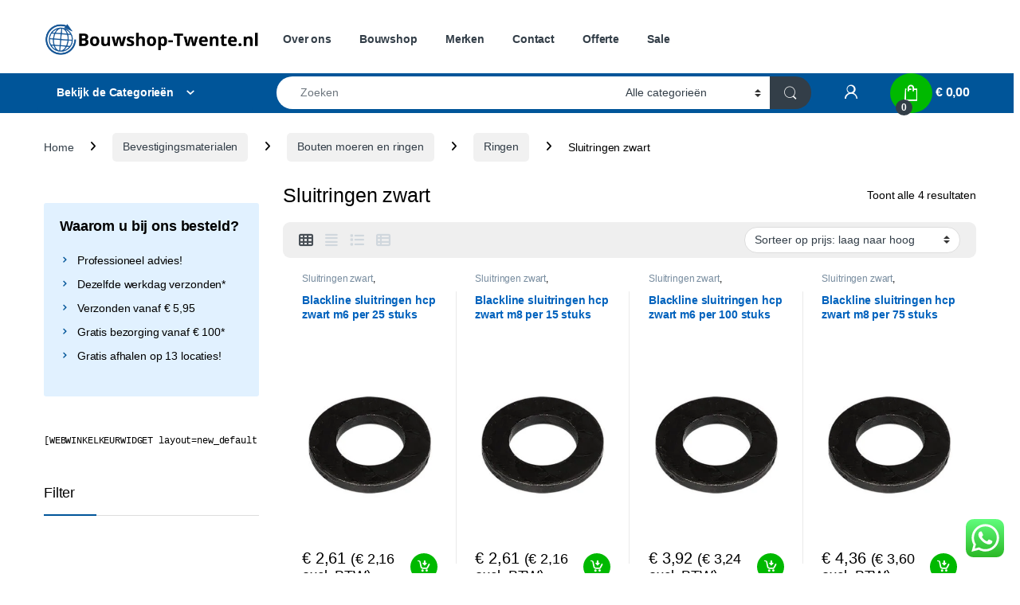

--- FILE ---
content_type: text/html; charset=UTF-8
request_url: https://bouwshop-twente.nl/product-categorie/bevestigingsmaterialen/bouten-moeren-en-ringen/ringen/sluitringen-zwart/
body_size: 41605
content:
<!DOCTYPE html><html lang="nl-NL"><head><script data-no-optimize="1">var litespeed_docref=sessionStorage.getItem("litespeed_docref");litespeed_docref&&(Object.defineProperty(document,"referrer",{get:function(){return litespeed_docref}}),sessionStorage.removeItem("litespeed_docref"));</script> <meta charset="UTF-8"><meta name="viewport" content="width=device-width, initial-scale=1"><link rel="profile" href="http://gmpg.org/xfn/11"><link rel="pingback" href="https://bouwshop-twente.nl/xmlrpc.php"><meta name='robots' content='index, follow, max-image-preview:large, max-snippet:-1, max-video-preview:-1' /> <script type="litespeed/javascript">window._wca=window._wca||[]</script> <title>Sluitringen zwart Archieven - Bouwshop Twente</title><meta name="description" content="Sluitringen zwart koopt u eenvoudig, voordelig en snel bij Bouwshop-Twente.nl. Ook voor passend advies kunt u altijd bij ons terecht." /><link rel="canonical" href="https://bouwshop-twente.nl/product-categorie/bevestigingsmaterialen/bouten-moeren-en-ringen/ringen/sluitringen-zwart/" /><meta property="og:locale" content="nl_NL" /><meta property="og:type" content="article" /><meta property="og:title" content="Sluitringen zwart Archieven" /><meta property="og:description" content="Sluitringen zwart koopt u eenvoudig, voordelig en snel bij Bouwshop-Twente.nl. Ook voor passend advies kunt u altijd bij ons terecht." /><meta property="og:url" content="https://bouwshop-twente.nl/product-categorie/bevestigingsmaterialen/bouten-moeren-en-ringen/ringen/sluitringen-zwart/" /><meta property="og:site_name" content="Bouwshop Twente" /><meta name="twitter:card" content="summary_large_image" /> <script type="application/ld+json" class="yoast-schema-graph">{"@context":"https://schema.org","@graph":[{"@type":"CollectionPage","@id":"https://bouwshop-twente.nl/product-categorie/bevestigingsmaterialen/bouten-moeren-en-ringen/ringen/sluitringen-zwart/","url":"https://bouwshop-twente.nl/product-categorie/bevestigingsmaterialen/bouten-moeren-en-ringen/ringen/sluitringen-zwart/","name":"Sluitringen zwart Archieven - Bouwshop Twente","isPartOf":{"@id":"https://bouwshop-twente.nl/#website"},"primaryImageOfPage":{"@id":"https://bouwshop-twente.nl/product-categorie/bevestigingsmaterialen/bouten-moeren-en-ringen/ringen/sluitringen-zwart/#primaryimage"},"image":{"@id":"https://bouwshop-twente.nl/product-categorie/bevestigingsmaterialen/bouten-moeren-en-ringen/ringen/sluitringen-zwart/#primaryimage"},"thumbnailUrl":"https://bouwshop-twente.nl/wp-content/uploads/2018/09/Sluitring-zwart.jpg","description":"Sluitringen zwart koopt u eenvoudig, voordelig en snel bij Bouwshop-Twente.nl. Ook voor passend advies kunt u altijd bij ons terecht.","breadcrumb":{"@id":"https://bouwshop-twente.nl/product-categorie/bevestigingsmaterialen/bouten-moeren-en-ringen/ringen/sluitringen-zwart/#breadcrumb"},"inLanguage":"nl-NL"},{"@type":"ImageObject","inLanguage":"nl-NL","@id":"https://bouwshop-twente.nl/product-categorie/bevestigingsmaterialen/bouten-moeren-en-ringen/ringen/sluitringen-zwart/#primaryimage","url":"https://bouwshop-twente.nl/wp-content/uploads/2018/09/Sluitring-zwart.jpg","contentUrl":"https://bouwshop-twente.nl/wp-content/uploads/2018/09/Sluitring-zwart.jpg","width":750,"height":750},{"@type":"BreadcrumbList","@id":"https://bouwshop-twente.nl/product-categorie/bevestigingsmaterialen/bouten-moeren-en-ringen/ringen/sluitringen-zwart/#breadcrumb","itemListElement":[{"@type":"ListItem","position":1,"name":"Home","item":"https://bouwshop-twente.nl/"},{"@type":"ListItem","position":2,"name":"Bevestigingsmaterialen","item":"https://bouwshop-twente.nl/product-categorie/bevestigingsmaterialen/"},{"@type":"ListItem","position":3,"name":"Bouten moeren en ringen","item":"https://bouwshop-twente.nl/product-categorie/bevestigingsmaterialen/bouten-moeren-en-ringen/"},{"@type":"ListItem","position":4,"name":"Ringen","item":"https://bouwshop-twente.nl/product-categorie/bevestigingsmaterialen/bouten-moeren-en-ringen/ringen/"},{"@type":"ListItem","position":5,"name":"Sluitringen zwart"}]},{"@type":"WebSite","@id":"https://bouwshop-twente.nl/#website","url":"https://bouwshop-twente.nl/","name":"Bouwshop Twente","description":"","potentialAction":[{"@type":"SearchAction","target":{"@type":"EntryPoint","urlTemplate":"https://bouwshop-twente.nl/?s={search_term_string}"},"query-input":{"@type":"PropertyValueSpecification","valueRequired":true,"valueName":"search_term_string"}}],"inLanguage":"nl-NL"}]}</script> <link rel='dns-prefetch' href='//www.google.com' /><link rel='dns-prefetch' href='//stats.wp.com' /><link rel='dns-prefetch' href='//fonts.googleapis.com' /><link rel='preconnect' href='//c0.wp.com' /><link rel="alternate" type="application/rss+xml" title="Bouwshop Twente &raquo; feed" href="https://bouwshop-twente.nl/feed/" /><link rel="alternate" type="application/rss+xml" title="Bouwshop Twente &raquo; reacties feed" href="https://bouwshop-twente.nl/comments/feed/" /><link rel="alternate" type="application/rss+xml" title="Bouwshop Twente &raquo; Sluitringen zwart Categorie feed" href="https://bouwshop-twente.nl/product-categorie/bevestigingsmaterialen/bouten-moeren-en-ringen/ringen/sluitringen-zwart/feed/" />
 <script src="//www.googletagmanager.com/gtag/js?id=G-RJ3G7PTEH0"  data-cfasync="false" data-wpfc-render="false" type="text/javascript" async></script> <script data-cfasync="false" data-wpfc-render="false" type="text/javascript">var mi_version = '9.11.1';
				var mi_track_user = true;
				var mi_no_track_reason = '';
								var MonsterInsightsDefaultLocations = {"page_location":"https:\/\/bouwshop-twente.nl\/product-categorie\/bevestigingsmaterialen\/bouten-moeren-en-ringen\/ringen\/sluitringen-zwart\/"};
								if ( typeof MonsterInsightsPrivacyGuardFilter === 'function' ) {
					var MonsterInsightsLocations = (typeof MonsterInsightsExcludeQuery === 'object') ? MonsterInsightsPrivacyGuardFilter( MonsterInsightsExcludeQuery ) : MonsterInsightsPrivacyGuardFilter( MonsterInsightsDefaultLocations );
				} else {
					var MonsterInsightsLocations = (typeof MonsterInsightsExcludeQuery === 'object') ? MonsterInsightsExcludeQuery : MonsterInsightsDefaultLocations;
				}

								var disableStrs = [
										'ga-disable-G-RJ3G7PTEH0',
									];

				/* Function to detect opted out users */
				function __gtagTrackerIsOptedOut() {
					for (var index = 0; index < disableStrs.length; index++) {
						if (document.cookie.indexOf(disableStrs[index] + '=true') > -1) {
							return true;
						}
					}

					return false;
				}

				/* Disable tracking if the opt-out cookie exists. */
				if (__gtagTrackerIsOptedOut()) {
					for (var index = 0; index < disableStrs.length; index++) {
						window[disableStrs[index]] = true;
					}
				}

				/* Opt-out function */
				function __gtagTrackerOptout() {
					for (var index = 0; index < disableStrs.length; index++) {
						document.cookie = disableStrs[index] + '=true; expires=Thu, 31 Dec 2099 23:59:59 UTC; path=/';
						window[disableStrs[index]] = true;
					}
				}

				if ('undefined' === typeof gaOptout) {
					function gaOptout() {
						__gtagTrackerOptout();
					}
				}
								window.dataLayer = window.dataLayer || [];

				window.MonsterInsightsDualTracker = {
					helpers: {},
					trackers: {},
				};
				if (mi_track_user) {
					function __gtagDataLayer() {
						dataLayer.push(arguments);
					}

					function __gtagTracker(type, name, parameters) {
						if (!parameters) {
							parameters = {};
						}

						if (parameters.send_to) {
							__gtagDataLayer.apply(null, arguments);
							return;
						}

						if (type === 'event') {
														parameters.send_to = monsterinsights_frontend.v4_id;
							var hookName = name;
							if (typeof parameters['event_category'] !== 'undefined') {
								hookName = parameters['event_category'] + ':' + name;
							}

							if (typeof MonsterInsightsDualTracker.trackers[hookName] !== 'undefined') {
								MonsterInsightsDualTracker.trackers[hookName](parameters);
							} else {
								__gtagDataLayer('event', name, parameters);
							}
							
						} else {
							__gtagDataLayer.apply(null, arguments);
						}
					}

					__gtagTracker('js', new Date());
					__gtagTracker('set', {
						'developer_id.dZGIzZG': true,
											});
					if ( MonsterInsightsLocations.page_location ) {
						__gtagTracker('set', MonsterInsightsLocations);
					}
										__gtagTracker('config', 'G-RJ3G7PTEH0', {"forceSSL":"true","link_attribution":"true"} );
										window.gtag = __gtagTracker;										(function () {
						/* https://developers.google.com/analytics/devguides/collection/analyticsjs/ */
						/* ga and __gaTracker compatibility shim. */
						var noopfn = function () {
							return null;
						};
						var newtracker = function () {
							return new Tracker();
						};
						var Tracker = function () {
							return null;
						};
						var p = Tracker.prototype;
						p.get = noopfn;
						p.set = noopfn;
						p.send = function () {
							var args = Array.prototype.slice.call(arguments);
							args.unshift('send');
							__gaTracker.apply(null, args);
						};
						var __gaTracker = function () {
							var len = arguments.length;
							if (len === 0) {
								return;
							}
							var f = arguments[len - 1];
							if (typeof f !== 'object' || f === null || typeof f.hitCallback !== 'function') {
								if ('send' === arguments[0]) {
									var hitConverted, hitObject = false, action;
									if ('event' === arguments[1]) {
										if ('undefined' !== typeof arguments[3]) {
											hitObject = {
												'eventAction': arguments[3],
												'eventCategory': arguments[2],
												'eventLabel': arguments[4],
												'value': arguments[5] ? arguments[5] : 1,
											}
										}
									}
									if ('pageview' === arguments[1]) {
										if ('undefined' !== typeof arguments[2]) {
											hitObject = {
												'eventAction': 'page_view',
												'page_path': arguments[2],
											}
										}
									}
									if (typeof arguments[2] === 'object') {
										hitObject = arguments[2];
									}
									if (typeof arguments[5] === 'object') {
										Object.assign(hitObject, arguments[5]);
									}
									if ('undefined' !== typeof arguments[1].hitType) {
										hitObject = arguments[1];
										if ('pageview' === hitObject.hitType) {
											hitObject.eventAction = 'page_view';
										}
									}
									if (hitObject) {
										action = 'timing' === arguments[1].hitType ? 'timing_complete' : hitObject.eventAction;
										hitConverted = mapArgs(hitObject);
										__gtagTracker('event', action, hitConverted);
									}
								}
								return;
							}

							function mapArgs(args) {
								var arg, hit = {};
								var gaMap = {
									'eventCategory': 'event_category',
									'eventAction': 'event_action',
									'eventLabel': 'event_label',
									'eventValue': 'event_value',
									'nonInteraction': 'non_interaction',
									'timingCategory': 'event_category',
									'timingVar': 'name',
									'timingValue': 'value',
									'timingLabel': 'event_label',
									'page': 'page_path',
									'location': 'page_location',
									'title': 'page_title',
									'referrer' : 'page_referrer',
								};
								for (arg in args) {
																		if (!(!args.hasOwnProperty(arg) || !gaMap.hasOwnProperty(arg))) {
										hit[gaMap[arg]] = args[arg];
									} else {
										hit[arg] = args[arg];
									}
								}
								return hit;
							}

							try {
								f.hitCallback();
							} catch (ex) {
							}
						};
						__gaTracker.create = newtracker;
						__gaTracker.getByName = newtracker;
						__gaTracker.getAll = function () {
							return [];
						};
						__gaTracker.remove = noopfn;
						__gaTracker.loaded = true;
						window['__gaTracker'] = __gaTracker;
					})();
									} else {
										console.log("");
					(function () {
						function __gtagTracker() {
							return null;
						}

						window['__gtagTracker'] = __gtagTracker;
						window['gtag'] = __gtagTracker;
					})();
									}</script> <style id='wp-img-auto-sizes-contain-inline-css' type='text/css'>img:is([sizes=auto i],[sizes^="auto," i]){contain-intrinsic-size:3000px 1500px}
/*# sourceURL=wp-img-auto-sizes-contain-inline-css */</style><link data-optimized="2" rel="stylesheet" href="https://bouwshop-twente.nl/wp-content/litespeed/css/7fd2c22271aec7646dfcdcb7bc4a1f86.css?ver=3b846" /><link rel='stylesheet' id='wp-block-library-css' href='https://c0.wp.com/c/6.9/wp-includes/css/dist/block-library/style.min.css' type='text/css' media='all' /><style id='global-styles-inline-css' type='text/css'>:root{--wp--preset--aspect-ratio--square: 1;--wp--preset--aspect-ratio--4-3: 4/3;--wp--preset--aspect-ratio--3-4: 3/4;--wp--preset--aspect-ratio--3-2: 3/2;--wp--preset--aspect-ratio--2-3: 2/3;--wp--preset--aspect-ratio--16-9: 16/9;--wp--preset--aspect-ratio--9-16: 9/16;--wp--preset--color--black: #000000;--wp--preset--color--cyan-bluish-gray: #abb8c3;--wp--preset--color--white: #ffffff;--wp--preset--color--pale-pink: #f78da7;--wp--preset--color--vivid-red: #cf2e2e;--wp--preset--color--luminous-vivid-orange: #ff6900;--wp--preset--color--luminous-vivid-amber: #fcb900;--wp--preset--color--light-green-cyan: #7bdcb5;--wp--preset--color--vivid-green-cyan: #00d084;--wp--preset--color--pale-cyan-blue: #8ed1fc;--wp--preset--color--vivid-cyan-blue: #0693e3;--wp--preset--color--vivid-purple: #9b51e0;--wp--preset--gradient--vivid-cyan-blue-to-vivid-purple: linear-gradient(135deg,rgb(6,147,227) 0%,rgb(155,81,224) 100%);--wp--preset--gradient--light-green-cyan-to-vivid-green-cyan: linear-gradient(135deg,rgb(122,220,180) 0%,rgb(0,208,130) 100%);--wp--preset--gradient--luminous-vivid-amber-to-luminous-vivid-orange: linear-gradient(135deg,rgb(252,185,0) 0%,rgb(255,105,0) 100%);--wp--preset--gradient--luminous-vivid-orange-to-vivid-red: linear-gradient(135deg,rgb(255,105,0) 0%,rgb(207,46,46) 100%);--wp--preset--gradient--very-light-gray-to-cyan-bluish-gray: linear-gradient(135deg,rgb(238,238,238) 0%,rgb(169,184,195) 100%);--wp--preset--gradient--cool-to-warm-spectrum: linear-gradient(135deg,rgb(74,234,220) 0%,rgb(151,120,209) 20%,rgb(207,42,186) 40%,rgb(238,44,130) 60%,rgb(251,105,98) 80%,rgb(254,248,76) 100%);--wp--preset--gradient--blush-light-purple: linear-gradient(135deg,rgb(255,206,236) 0%,rgb(152,150,240) 100%);--wp--preset--gradient--blush-bordeaux: linear-gradient(135deg,rgb(254,205,165) 0%,rgb(254,45,45) 50%,rgb(107,0,62) 100%);--wp--preset--gradient--luminous-dusk: linear-gradient(135deg,rgb(255,203,112) 0%,rgb(199,81,192) 50%,rgb(65,88,208) 100%);--wp--preset--gradient--pale-ocean: linear-gradient(135deg,rgb(255,245,203) 0%,rgb(182,227,212) 50%,rgb(51,167,181) 100%);--wp--preset--gradient--electric-grass: linear-gradient(135deg,rgb(202,248,128) 0%,rgb(113,206,126) 100%);--wp--preset--gradient--midnight: linear-gradient(135deg,rgb(2,3,129) 0%,rgb(40,116,252) 100%);--wp--preset--font-size--small: 13px;--wp--preset--font-size--medium: 20px;--wp--preset--font-size--large: 36px;--wp--preset--font-size--x-large: 42px;--wp--preset--spacing--20: 0.44rem;--wp--preset--spacing--30: 0.67rem;--wp--preset--spacing--40: 1rem;--wp--preset--spacing--50: 1.5rem;--wp--preset--spacing--60: 2.25rem;--wp--preset--spacing--70: 3.38rem;--wp--preset--spacing--80: 5.06rem;--wp--preset--shadow--natural: 6px 6px 9px rgba(0, 0, 0, 0.2);--wp--preset--shadow--deep: 12px 12px 50px rgba(0, 0, 0, 0.4);--wp--preset--shadow--sharp: 6px 6px 0px rgba(0, 0, 0, 0.2);--wp--preset--shadow--outlined: 6px 6px 0px -3px rgb(255, 255, 255), 6px 6px rgb(0, 0, 0);--wp--preset--shadow--crisp: 6px 6px 0px rgb(0, 0, 0);}:where(.is-layout-flex){gap: 0.5em;}:where(.is-layout-grid){gap: 0.5em;}body .is-layout-flex{display: flex;}.is-layout-flex{flex-wrap: wrap;align-items: center;}.is-layout-flex > :is(*, div){margin: 0;}body .is-layout-grid{display: grid;}.is-layout-grid > :is(*, div){margin: 0;}:where(.wp-block-columns.is-layout-flex){gap: 2em;}:where(.wp-block-columns.is-layout-grid){gap: 2em;}:where(.wp-block-post-template.is-layout-flex){gap: 1.25em;}:where(.wp-block-post-template.is-layout-grid){gap: 1.25em;}.has-black-color{color: var(--wp--preset--color--black) !important;}.has-cyan-bluish-gray-color{color: var(--wp--preset--color--cyan-bluish-gray) !important;}.has-white-color{color: var(--wp--preset--color--white) !important;}.has-pale-pink-color{color: var(--wp--preset--color--pale-pink) !important;}.has-vivid-red-color{color: var(--wp--preset--color--vivid-red) !important;}.has-luminous-vivid-orange-color{color: var(--wp--preset--color--luminous-vivid-orange) !important;}.has-luminous-vivid-amber-color{color: var(--wp--preset--color--luminous-vivid-amber) !important;}.has-light-green-cyan-color{color: var(--wp--preset--color--light-green-cyan) !important;}.has-vivid-green-cyan-color{color: var(--wp--preset--color--vivid-green-cyan) !important;}.has-pale-cyan-blue-color{color: var(--wp--preset--color--pale-cyan-blue) !important;}.has-vivid-cyan-blue-color{color: var(--wp--preset--color--vivid-cyan-blue) !important;}.has-vivid-purple-color{color: var(--wp--preset--color--vivid-purple) !important;}.has-black-background-color{background-color: var(--wp--preset--color--black) !important;}.has-cyan-bluish-gray-background-color{background-color: var(--wp--preset--color--cyan-bluish-gray) !important;}.has-white-background-color{background-color: var(--wp--preset--color--white) !important;}.has-pale-pink-background-color{background-color: var(--wp--preset--color--pale-pink) !important;}.has-vivid-red-background-color{background-color: var(--wp--preset--color--vivid-red) !important;}.has-luminous-vivid-orange-background-color{background-color: var(--wp--preset--color--luminous-vivid-orange) !important;}.has-luminous-vivid-amber-background-color{background-color: var(--wp--preset--color--luminous-vivid-amber) !important;}.has-light-green-cyan-background-color{background-color: var(--wp--preset--color--light-green-cyan) !important;}.has-vivid-green-cyan-background-color{background-color: var(--wp--preset--color--vivid-green-cyan) !important;}.has-pale-cyan-blue-background-color{background-color: var(--wp--preset--color--pale-cyan-blue) !important;}.has-vivid-cyan-blue-background-color{background-color: var(--wp--preset--color--vivid-cyan-blue) !important;}.has-vivid-purple-background-color{background-color: var(--wp--preset--color--vivid-purple) !important;}.has-black-border-color{border-color: var(--wp--preset--color--black) !important;}.has-cyan-bluish-gray-border-color{border-color: var(--wp--preset--color--cyan-bluish-gray) !important;}.has-white-border-color{border-color: var(--wp--preset--color--white) !important;}.has-pale-pink-border-color{border-color: var(--wp--preset--color--pale-pink) !important;}.has-vivid-red-border-color{border-color: var(--wp--preset--color--vivid-red) !important;}.has-luminous-vivid-orange-border-color{border-color: var(--wp--preset--color--luminous-vivid-orange) !important;}.has-luminous-vivid-amber-border-color{border-color: var(--wp--preset--color--luminous-vivid-amber) !important;}.has-light-green-cyan-border-color{border-color: var(--wp--preset--color--light-green-cyan) !important;}.has-vivid-green-cyan-border-color{border-color: var(--wp--preset--color--vivid-green-cyan) !important;}.has-pale-cyan-blue-border-color{border-color: var(--wp--preset--color--pale-cyan-blue) !important;}.has-vivid-cyan-blue-border-color{border-color: var(--wp--preset--color--vivid-cyan-blue) !important;}.has-vivid-purple-border-color{border-color: var(--wp--preset--color--vivid-purple) !important;}.has-vivid-cyan-blue-to-vivid-purple-gradient-background{background: var(--wp--preset--gradient--vivid-cyan-blue-to-vivid-purple) !important;}.has-light-green-cyan-to-vivid-green-cyan-gradient-background{background: var(--wp--preset--gradient--light-green-cyan-to-vivid-green-cyan) !important;}.has-luminous-vivid-amber-to-luminous-vivid-orange-gradient-background{background: var(--wp--preset--gradient--luminous-vivid-amber-to-luminous-vivid-orange) !important;}.has-luminous-vivid-orange-to-vivid-red-gradient-background{background: var(--wp--preset--gradient--luminous-vivid-orange-to-vivid-red) !important;}.has-very-light-gray-to-cyan-bluish-gray-gradient-background{background: var(--wp--preset--gradient--very-light-gray-to-cyan-bluish-gray) !important;}.has-cool-to-warm-spectrum-gradient-background{background: var(--wp--preset--gradient--cool-to-warm-spectrum) !important;}.has-blush-light-purple-gradient-background{background: var(--wp--preset--gradient--blush-light-purple) !important;}.has-blush-bordeaux-gradient-background{background: var(--wp--preset--gradient--blush-bordeaux) !important;}.has-luminous-dusk-gradient-background{background: var(--wp--preset--gradient--luminous-dusk) !important;}.has-pale-ocean-gradient-background{background: var(--wp--preset--gradient--pale-ocean) !important;}.has-electric-grass-gradient-background{background: var(--wp--preset--gradient--electric-grass) !important;}.has-midnight-gradient-background{background: var(--wp--preset--gradient--midnight) !important;}.has-small-font-size{font-size: var(--wp--preset--font-size--small) !important;}.has-medium-font-size{font-size: var(--wp--preset--font-size--medium) !important;}.has-large-font-size{font-size: var(--wp--preset--font-size--large) !important;}.has-x-large-font-size{font-size: var(--wp--preset--font-size--x-large) !important;}
/*# sourceURL=global-styles-inline-css */</style><style id='classic-theme-styles-inline-css' type='text/css'>/*! This file is auto-generated */
.wp-block-button__link{color:#fff;background-color:#32373c;border-radius:9999px;box-shadow:none;text-decoration:none;padding:calc(.667em + 2px) calc(1.333em + 2px);font-size:1.125em}.wp-block-file__button{background:#32373c;color:#fff;text-decoration:none}
/*# sourceURL=/wp-includes/css/classic-themes.min.css */</style><link rel='stylesheet' id='dashicons-css' href='https://c0.wp.com/c/6.9/wp-includes/css/dashicons.min.css' type='text/css' media='all' /><style id='pewc-style-inline-css' type='text/css'>ul.pewc-product-extra-groups label {
		font-weight: normal !important
	}
	.pewc-preset-style .child-product-wrapper {
		-webkit-justify-content: space-around;
		justify-content: space-around
	}
	.pewc-item-field-wrapper label {
		cursor: pointer
	}
	.pewc-preset-style .pewc-radio-images-wrapper:not(.pewc-components-wrapper),
	.pewc-preset-style .pewc-checkboxes-images-wrapper:not(.pewc-components-wrapper) {
		-webkit-justify-content: space-between;
		justify-content: space-between
	}
	.pewc-preset-style .pewc-radio-list-wrapper .pewc-radio-wrapper,
	.pewc-preset-style .pewc-checkboxes-list-wrapper .pewc-checkbox-wrapper {
		position: relative;
	}
	.pewc-preset-style .pewc-item-products input[type=number].pewc-child-quantity-field.pewc-independent-quantity-field {
		margin-top: 0
	}
	.pewc-preset-style input[type=number].pewc-child-quantity-field {
		margin-left: 0
	}
	.pewc-product-extra-groups .dd-options li {
		margin-bottom: 0
	}
	.pewc-product-extra-groups .dd-options li a,
	.pewc-product-extra-groups .dd-selected {
		padding: 1em
	}
	.pewc-product-extra-groups .dd-pointer {
		right: 1em
	}
	.pewc-product-extra-groups .dd-pointer:after {
		content: "";
	  width: 0.8em;
	  height: 0.5em;
	  background-color: var(--select-arrow);
	  clip-path: polygon(100% 0%, 0 0%, 50% 100%);
	}
	p.pewc-description {
		margin-top: 1em
	}
	
	.pewc-style-shadow .pewc-item {
		padding: 2em;
		margin-bottom: 3em;
		box-shadow: 0px 23px 56px #f1f1f1;
		background: transparent;
		border: 2px solid #f7f7f7;
		border-radius: 0.5em;
		transition: 0.3s box-shadow
	}
	.pewc-style-shadow .pewc-groups-standard .pewc-item {
		width: 95%;
	}
	.pewc-preset-style .pewc-checkbox-form-label,
	.pewc-preset-style .pewc-radio-form-label,
	.pewc-preset-style .pewc-item-field-wrapper,
	.pewc-preset-style .pewc-item-checkbox label {
		display: block;
		position: relative;
		margin-bottom: 12px;
		cursor: pointer;
		-webkit-user-select: none;
		-moz-user-select: none;
		-ms-user-select: none;
		user-select: none;
	}
	.pewc-preset-style .pewc-force-quantity .pewc-component-wrapper,
	.pewc-preset-style .pewc-force-quantity .pewc-component-wrapper img {
		cursor: not-allowed
	}
	.pewc-preset-style .has-enhanced-tooltip .pewc-item-field-wrapper {
		cursor: auto;
	}
	.pewc-preset-style .has-enhanced-tooltip span.pewc-tooltip-button {
		color: rgba( 33,150,243, 1 );
	}
	.pewc-preset-style .has-enhanced-tooltip span.pewc-tooltip-button:hover {
		color: inherit;
	}
	
	.pewc-preset-style .pewc-checkbox-form-label label,
	.pewc-preset-style .pewc-radio-form-label label,
	.pewc-preset-style .pewc-option-list .pewc-item-field-wrapper label,
	.pewc-preset-style .pewc-checkboxes-list-desc-wrapper,
	.pewc-preset-style .pewc-radio-list-desc-wrapper,
	.pewc-preset-style .pewc-option-list td label {
		padding-left: 35px;
	}
	.pewc-preset-style label.pewc-field-label {
		padding-left: 0
	}
	.pewc-preset-style .pewc-checkbox-form-label input,
	.pewc-preset-style .pewc-radio-form-label input,
	.pewc-preset-style .pewc-item-field-wrapper input[type="checkbox"],
	.pewc-preset-style .pewc-item-field-wrapper input[type="radio"],
	.pewc-preset-style input[type="checkbox"].pewc-form-field,
	.pewc-preset-style input[type="checkbox"].pewc-checkbox-form-field,
	.pewc-preset-style input[type="radio"].pewc-radio-form-field {
		position: absolute;
		opacity: 0;
		cursor: pointer;
		height: 0;
		width: 0;
	}
	.pewc-preset-style .pewc-checkbox-form-label span.pewc-theme-element,
	.pewc-preset-style .pewc-radio-form-label span.pewc-theme-element,
	.pewc-preset-style .pewc-item-field-wrapper span.pewc-theme-element,
	.pewc-preset-style .pewc-item-checkbox span.pewc-theme-element,
	.pewc-preset-style .pewc-checkbox-wrapper span.pewc-theme-element,
	.pewc-preset-style .pewc-radio-wrapper span.pewc-theme-element {
		content: "";
		position: absolute;
		top: 0;
		left: 0;
		height: 25px;
		width: 25px;
		background: #eee;
		cursor: pointer
	}
	.pewc-style-colour .pewc-checkbox-form-label span.pewc-theme-element,
	.pewc-style-colour .pewc-radio-form-label span.pewc-theme-element,
	.pewc-style-colour .pewc-item-field-wrapper span.pewc-theme-element,
	.pewc-style-colour .pewc-item-checkbox span.pewc-theme-element,
	.pewc-style-colour .pewc-checkbox-wrapper span.pewc-theme-element,
	.pewc-style-colour .pewc-radio-wrapper span.pewc-theme-element {
		background: rgba( 33,150,243, 0.2 );
	}
	.pewc-preset-style .pewc-item-field-wrapper .pewc-checkboxes-list-wrapper span.pewc-theme-element,
	.pewc-preset-style .pewc-item-field-wrapper .pewc-radio-list-wrapper span.pewc-theme-element,
	.pewc-style-colour .pewc-checkbox-wrapper span.pewc-theme-element {
		top: 50%;
		transform: translateY( -50% )
	}
	.pewc-preset-style .pewc-radio-form-label span.pewc-theme-element,
	.pewc-preset-style .pewc-radio-list-label-wrapper span.pewc-theme-element,
	.pewc-preset-style .pewc-radio-wrapper span.pewc-theme-element {
		border-radius: 50%
	}
	.pewc-preset-style .pewc-checkbox-form-label span.pewc-theme-element:hover,
	.pewc-preset-style .pewc-radio-form-label span.pewc-theme-element:hover,
	.pewc-preset-style .pewc-item-field-wrapper span.pewc-theme-element:hover,
	.pewc-preset-style .pewc-item-checkbox span.pewc-theme-element:hover,
	.pewc-style-colour .pewc-checkbox-wrapper span.pewc-theme-element:hover,
	.pewc-style-colour .pewc-radio-wrapper span.pewc-theme-element:hover {
		background: #ddd;
		transition: background 0.2s;
	}
	.pewc-style-colour .pewc-checkbox-form-label span.pewc-theme-element:hover,
	.pewc-style-colour .pewc-radio-form-label span.pewc-theme-element:hover,
	.pewc-style-colour .pewc-item-field-wrapper span.pewc-theme-element:hover,
	.pewc-style-colour .pewc-item-checkbox span.pewc-theme-element:hover,
	.pewc-style-colour .pewc-checkbox-wrapper span.pewc-theme-element:hover,
	.pewc-style-colour .pewc-radio-wrapper span.pewc-theme-element:hover {
		background: rgba( 33,150,243, 0.4 );
	}
	.pewc-preset-style .pewc-checkbox-form-label input:checked ~ span.pewc-theme-element,
	.pewc-preset-style .pewc-radio-form-label input:checked ~ span.pewc-theme-element,
	.pewc-preset-style .pewc-item-field-wrapper input:checked ~ span.pewc-theme-element,
	.pewc-preset-style .pewc-item-checkbox input:checked ~ span.pewc-theme-element,
	.pewc-preset-style .pewc-checkbox-wrapper input:checked ~ span.pewc-theme-element,
	.pewc-preset-style .pewc-radio-wrapper input:checked ~ span.pewc-theme-element {
		background: #2196F3;
	}
	.pewc-preset-style span.pewc-theme-element:after {
		content: "";
		position: absolute;
		display: none;
	}
	.pewc-preset-style .pewc-checkbox-form-label input:checked ~ span.pewc-theme-element:after,
	.pewc-preset-style .pewc-radio-form-label input:checked ~ span.pewc-theme-element:after,
	.pewc-preset-style .pewc-item-field-wrapper input:checked ~ span.pewc-theme-element:after,
	.pewc-preset-style .pewc-item-checkbox input:checked ~ span.pewc-theme-element:after,
	.pewc-preset-style .pewc-checkbox-wrapper input:checked ~ span.pewc-theme-element:after,
	.pewc-preset-style .pewc-radio-wrapper input:checked ~ span.pewc-theme-element:after {
		display: block;
	}
	.pewc-preset-style .pewc-checkbox-form-label span.pewc-theme-element:after,
	.pewc-preset-style .pewc-item-field-wrapper span.pewc-theme-element:after,
	.pewc-preset-style .pewc-item-checkbox span.pewc-theme-element:after,
	.pewc-preset-style .pewc-checkbox-wrapper span.pewc-theme-element:after,
	.pewc-preset-style .pewc-radio-wrapper span.pewc-theme-element:after {
		left: 9px;
		top: 5px;
		width: 5px;
		height: 10px;
		border: solid white;
		border-width: 0 3px 3px 0;
		-webkit-transform: rotate(45deg);
		-ms-transform: rotate(45deg);
		transform: rotate(45deg);
	}
	.pewc-preset-style .pewc-radio-form-label span.pewc-theme-element:after,
	.pewc-preset-style .pewc-radio-list-label-wrapper span.pewc-theme-element:after {
		top: 7px;
	  left: 7px;
	  width: 8px;
	  height: 8px;
	  border-radius: 50%;
	  background: white;
	}
	.pewc-preset-style .pewc-radio-image-wrapper,
	.pewc-preset-style .pewc-checkbox-image-wrapper {
		border: 2px solid #eee;
		padding: 0.5em;
		position: relative
	}
	.pewc-preset-style .pewc-item-products-radio .pewc-theme-element,
	.pewc-preset-style .pewc-item-products-checkboxes .pewc-theme-element,
	.pewc-preset-style .pewc-item-products-components .pewc-theme-element,
	.pewc-preset-style .pewc-item-image_swatch .pewc-theme-element {
		display: none
	}
	.pewc-preset-style.pewc-show-inputs .pewc-item-products-radio .checked .pewc-theme-element,
	.pewc-preset-style.pewc-show-inputs .pewc-item-products-checkboxes .checked .pewc-theme-element,
	.pewc-preset-style.pewc-show-inputs .pewc-item-products-components .checked .pewc-theme-element,
	.pewc-preset-style.pewc-show-inputs .pewc-item-image_swatch .checked .pewc-theme-element {
		display: block;
		top: 2px;
		left: 2px
	}
	.pewc-preset-style.pewc-show-inputs .pewc-radio-image-wrapper,
	.pewc-preset-style.pewc-show-inputs .pewc-checkbox-image-wrapper {
		border-width: 4px
	}
	.pewc-preset-style .pewc-item[not:.pewc-circular-swatches] .pewc-radio-image-wrapper.checked,
	.pewc-preset-style .pewc-item[not:.pewc-circular-swatches] .pewc-radio-image-wrapper:not(.pewc-checkbox-disabled):hover,
	.pewc-preset-style .pewc-item[not:.pewc-circular-swatches] .pewc-checkbox-image-wrapper.checked,
	.pewc-preset-style .child-product-wrapper:not(.pewc-column-wrapper) .pewc-checkbox-image-wrapper:not(.pewc-checkbox-disabled):hover {
		border: 2px solid #2196F3
	}
	.pewc-preset-style .pewc-radio-image-wrapper label input:checked + img,
	.pewc-preset-style .pewc-checkbox-image-wrapper label input:checked + img {
		border: 0
	}
	.pewc-preset-style .pewc-item-image_swatch .pewc-checkboxes-images-wrapper .pewc-checkbox-image-wrapper,
	.pewc-preset-style ul.pewc-product-extra-groups .pewc-item-image_swatch.pewc-item label,
	.pewc-preset-style .pewc-item-products .child-product-wrapper:not(.pewc-column-wrapper) .pewc-checkbox-image-wrapper:not(.pewc-component-wrapper),
	.pewc-preset-style .pewc-item-products .child-product-wrapper .pewc-radio-image-wrapper:not(.pewc-component-wrapper),
	.pewc-preset-style ul.pewc-product-extra-groups .pewc-item-products.pewc-item label {
		display: -webkit-flex !important;
		display: flex !important;
		-webkit-flex-direction: column;
		flex-direction: column;
	}
	.pewc-quantity-layout-grid .pewc-preset-style .pewc-checkbox-desc-wrapper,
	.pewc-quantity-layout-grid .pewc-preset-style .pewc-radio-desc-wrapper {
		margin-top: auto;
	}
	.pewc-preset-style .products-quantities-independent:not(.pewc-column-wrapper) .pewc-checkbox-desc-wrapper,
	.pewc-preset-style .products-quantities-independent:not(.pewc-column-wrapper) .pewc-radio-desc-wrapper {
		display: grid;
    	grid-template-columns: 80px 1fr;
		-webkit-align-items: center;
		align-items: center
	}
	.pewc-preset-style .pewc-text-swatch .pewc-checkbox-form-label:hover,
    .pewc-preset-style .pewc-text-swatch .pewc-radio-form-label:hover {
      border-color: #2196F3;
    }
	.pewc-preset-style .pewc-text-swatch .pewc-checkbox-form-label.active-swatch,
    .pewc-preset-style .pewc-text-swatch .pewc-radio-form-label.active-swatch {
		border-color: #2196F3;
      	background: #2196F3;
	  	color: #fff;
    }
	.pewc-range-slider {
		color: #2196F3;
	}
	.pewc-preset-style .wp-color-result-text {
		background-color: #f1f1f1;
    	/* padding: 0.5em 1em; */
	}
	.pewc-preset-style .pewc-item-field-wrapper .wp-color-result {
		padding-left: 3em !important;
    	font-size: inherit !important;
	}
	.pewc-preset-style .pewc-item input[type=number],
	.pewc-preset-style .pewc-item input[type=text],
	.pewc-preset-style .pewc-item textarea {
		padding: 0.5em 1em;
		background-color: #f7f7f7;
		outline: 0;
		border: 0;
		-webkit-appearance: none;
		box-sizing: border-box;
		font-weight: normal;
		box-shadow: none;
	}
	.pewc-style-simple .pewc-item input[type=number],
	.pewc-style-simple .pewc-item input[type=text],
	.pewc-style-simple .pewc-item textarea {
		background: none;
		border: 1px solid #ccc
	}
	.pewc-style-colour .pewc-item input[type=number],
	.pewc-style-colour .pewc-item input[type=text],
	.pewc-style-colour .pewc-item textarea {
    	background: rgba( 33,150,243, 0.1 );
	}
	.pewc-preset-style input[type=number]:focus,
	.pewc-preset-style input[type=text]:focus,
	.pewc-preset-style textarea:focus {
    	border: 1px solid rgba( 33,150,243, 0.2 );
	}
	.pewc-style-colour .dropzone {
		border-color: #2196F3;
		background: rgba( 33,150,243, 0.1 )
	}
	.pewc-select-wrapper select {
		background-color: transparent;
		border: none;
		padding: 0 1em 0 0;
		margin: 0;
		width: 100%;
		font-family: inherit;
		font-size: inherit;
		cursor: inherit;
		line-height: inherit;
		outline: none
	}
	.pewc-select-wrapper {
		width: 100%;
		border: 2px solid #eee;
		border-radius: 0;
		padding: 0.75em 0.75em;
		cursor: pointer;
		line-height: 1.1;
		background-color: #fff
	}
	.pewc-preset-style .select2-container--default .select2-selection--single {
		border: 2px solid #eee;
		border-radius: 0;
	}
	.pewc-preset-style .select2-container .select2-selection--single {
		height: auto;
		padding: 0.5em;
	}
	.pewc-preset-style .select2-container--default .select2-selection--single .select2-selection__arrow {
    top: 50%;
    transform: translateY(-50%);
	}
	.pewc-preset-style .dd-select {
		border: 2px solid #eee;
		background: white !important
	}
	.pewc-style-rounded .pewc-item-field-wrapper span.pewc-theme-element {
		border-radius: 0.5em
	}
	.pewc-preset-style.pewc-style-rounded .pewc-radio-form-label span.pewc-theme-element,
	.pewc-preset-style.pewc-style-rounded .pewc-radio-list-label-wrapper span.pewc-theme-element {
		border-radius: 50%
	}
	.pewc-style-rounded input[type=number],
	.pewc-style-rounded input[type=text],
	.pewc-style-rounded textarea,
	.pewc-style-rounded .pewc-radio-image-wrapper,
	.pewc-style-rounded .pewc-checkbox-image-wrapper,
	.pewc-style-rounded .pewc-select-wrapper,
	.pewc-style-rounded .dd-select,
	.pewc-style-rounded .dd-options,
	.pewc-style-rounded .dropzone {
		border-radius: 1em
	}
	.pewc-preset-style .pewc-groups-tabs .pewc-group-wrap {
		background: none;
		padding: 2em 2em 1em;
		margin-bottom: 1em;
		border: 1px solid #eee
	}
	.pewc-style-colour .pewc-groups-tabs .pewc-group-wrap {
		border: 1px solid rgba( 33,150,243, 0.1 );
	}
	.pewc-style-rounded .pewc-groups-tabs .pewc-group-wrap {
		border-radius: 1em;
		border-top-left-radius: 0
	}
	.pewc-preset-style .pewc-tabs-wrapper .pewc-tab {
		background: #f1f1f1;
    border: 1px solid #f1f1f1;
		border-bottom: 1px solid #fff;
    margin-bottom: -1px;
		transition: 0.3s background
	}
	.pewc-style-rounded .pewc-tabs-wrapper .pewc-tab {
		border-top-right-radius: 0.5em;
		border-top-left-radius: 0.5em;
	}
	.pewc-preset-style .pewc-tabs-wrapper .pewc-tab:hover {
		background: #ddd;
	}
	.pewc-style-colour .pewc-tabs-wrapper .pewc-tab {
		background: rgba( 33,150,243, 0.1 );
		border: 1px solid rgba( 33,150,243, 0.1 );
		border-bottom: 0;
	}
	.pewc-style-colour .pewc-tabs-wrapper .pewc-tab:hover {
		background: rgba( 33,150,243, 0.2 );
	}
	.pewc-preset-style .pewc-tabs-wrapper .pewc-tab.active-tab,
	.pewc-style-colour .pewc-tabs-wrapper .pewc-tab.active-tab {
		background: #fff;
		border-bottom-color: #fff
	}
	.pewc-preset-style .pewc-groups-accordion .pewc-group-wrap.group-active .pewc-group-content-wrapper {
		padding: 2em 0;
		background: none
	}
	.pewc-preset-style .pewc-groups-accordion .pewc-group-wrap h3 {
		background: #eee;
	}
	.pewc-style-colour .pewc-groups-accordion .pewc-group-wrap h3 {
		background: rgba( 33,150,243, 0.1 );
	}
	.pewc-style-colour .pewc-steps-wrapper .pewc-tab,
	.pewc-style-colour .pewc-groups-accordion .pewc-group-wrap h3 {
		background: rgba( 33,150,243, 0.1 );
	}
	.pewc-style-colour .pewc-steps-wrapper .pewc-tab:after,
	.pewc-style-colour .pewc-groups-accordion .pewc-group-wrap h3 {
		border-left-color: rgba( 33,150,243, 0.1 );
	}
	.pewc-style-colour .pewc-steps-wrapper .pewc-tab.active-tab,
	.pewc-style-colour .pewc-groups-accordion .pewc-group-wrap.group-active h3 {
		background: rgba( 33,150,243, 0.2 );
	}
	.pewc-style-colour .pewc-steps-wrapper .pewc-tab.active-tab:after,
	.pewc-style-colour .pewc-groups-accordion .pewc-group-wrap.group-active h3 {
		border-left-color: rgba( 33,150,243, 0.2 );
	}

	/* Add-Ons Ultimate character counter */
	.pewc-text-counter-container {float:right; margin-top: 1em;}
	.pewc-text-counter-container .pewc-current-count.error { color:#ff0000; }
	tr td .pewc-text-counter-container {float:none;}
/*# sourceURL=pewc-style-inline-css */</style><style id='woocommerce-inline-inline-css' type='text/css'>.woocommerce form .form-row .required { visibility: visible; }
/*# sourceURL=woocommerce-inline-inline-css */</style> <script type="litespeed/javascript">(function(url,id){var script=document.createElement('script');script.async=!0;script.src='https://'+url+'/sidebar.js?id='+id+'&c='+cachebuster(10,id);var ref=document.getElementsByTagName('script')[0];ref.parentNode.insertBefore(script,ref);function cachebuster(refreshMinutes,id){var now=Date.now();var interval=refreshMinutes*60e3;var shift=(Math.sin(id)||0)*interval;return Math.floor((now+shift)/interval)}})("dashboard.webwinkelkeur.nl",1206399)</script><script type="litespeed/javascript" data-src="https://bouwshop-twente.nl/wp-content/plugins/google-analytics-for-wordpress/assets/js/frontend-gtag.min.js?ver=9.11.1" id="monsterinsights-frontend-script-js" data-wp-strategy="async"></script> <script data-cfasync="false" data-wpfc-render="false" type="text/javascript" id='monsterinsights-frontend-script-js-extra'>/*  */
var monsterinsights_frontend = {"js_events_tracking":"true","download_extensions":"doc,pdf,ppt,zip,xls,docx,pptx,xlsx","inbound_paths":"[{\"path\":\"\\\/go\\\/\",\"label\":\"affiliate\"},{\"path\":\"\\\/recommend\\\/\",\"label\":\"affiliate\"}]","home_url":"https:\/\/bouwshop-twente.nl","hash_tracking":"false","v4_id":"G-RJ3G7PTEH0"};/*  */</script> <script type="litespeed/javascript" data-src="https://c0.wp.com/c/6.9/wp-includes/js/jquery/jquery.min.js" id="jquery-core-js"></script> <script type="litespeed/javascript" data-src="https://c0.wp.com/c/6.9/wp-includes/js/jquery/jquery-migrate.min.js" id="jquery-migrate-js"></script> <script id="cookie-law-info-js-extra" type="litespeed/javascript">var Cli_Data={"nn_cookie_ids":[],"cookielist":[],"non_necessary_cookies":[],"ccpaEnabled":"","ccpaRegionBased":"","ccpaBarEnabled":"","strictlyEnabled":["necessary","obligatoire"],"ccpaType":"gdpr","js_blocking":"","custom_integration":"","triggerDomRefresh":"","secure_cookies":""};var cli_cookiebar_settings={"animate_speed_hide":"500","animate_speed_show":"500","background":"#005599","border":"#b1a6a6c2","border_on":"","button_1_button_colour":"#000","button_1_button_hover":"#000000","button_1_link_colour":"#fff","button_1_as_button":"1","button_1_new_win":"","button_2_button_colour":"#333","button_2_button_hover":"#292929","button_2_link_colour":"#444","button_2_as_button":"","button_2_hidebar":"","button_3_button_colour":"#000","button_3_button_hover":"#000000","button_3_link_colour":"#fff","button_3_as_button":"1","button_3_new_win":"","button_4_button_colour":"#000","button_4_button_hover":"#000000","button_4_link_colour":"#fff","button_4_as_button":"1","button_7_button_colour":"#61a229","button_7_button_hover":"#4e8221","button_7_link_colour":"#fff","button_7_as_button":"1","button_7_new_win":"","font_family":"inherit","header_fix":"","notify_animate_hide":"1","notify_animate_show":"","notify_div_id":"#cookie-law-info-bar","notify_position_horizontal":"left","notify_position_vertical":"bottom","scroll_close":"","scroll_close_reload":"","accept_close_reload":"","reject_close_reload":"","showagain_tab":"1","showagain_background":"#fff","showagain_border":"#000","showagain_div_id":"#cookie-law-info-again","showagain_x_position":"10%","text":"#ffffff","show_once_yn":"","show_once":"10000","logging_on":"","as_popup":"","popup_overlay":"1","bar_heading_text":"","cookie_bar_as":"banner","popup_showagain_position":"bottom-right","widget_position":"left"};var log_object={"ajax_url":"https://bouwshop-twente.nl/wp-admin/admin-ajax.php"}</script> <script type="text/javascript" src="https://c0.wp.com/p/woocommerce/10.4.3/assets/js/jquery-blockui/jquery.blockUI.min.js" id="wc-jquery-blockui-js" data-wp-strategy="defer"></script> <script type="text/javascript" src="https://www.google.com/recaptcha/api.js?hl=nl_NL" id="recaptcha-js" defer="defer" data-wp-strategy="defer"></script> <script type="text/javascript" src="https://c0.wp.com/p/woocommerce/10.4.3/assets/js/js-cookie/js.cookie.min.js" id="wc-js-cookie-js" defer="defer" data-wp-strategy="defer"></script> <script id="woocommerce-js-extra" type="litespeed/javascript">var woocommerce_params={"ajax_url":"/wp-admin/admin-ajax.php","wc_ajax_url":"/?wc-ajax=%%endpoint%%","i18n_password_show":"Wachtwoord weergeven","i18n_password_hide":"Wachtwoord verbergen"}</script> <script type="text/javascript" src="https://c0.wp.com/p/woocommerce/10.4.3/assets/js/frontend/woocommerce.min.js" id="woocommerce-js" defer="defer" data-wp-strategy="defer"></script> <script id="wc-cart-fragments-js-extra" type="litespeed/javascript">var wc_cart_fragments_params={"ajax_url":"/wp-admin/admin-ajax.php","wc_ajax_url":"/?wc-ajax=%%endpoint%%","cart_hash_key":"wc_cart_hash_d6e778e89038a8299dcb8d16577b3c8b","fragment_name":"wc_fragments_d6e778e89038a8299dcb8d16577b3c8b","request_timeout":"5000"}</script> <script type="text/javascript" src="https://c0.wp.com/p/woocommerce/10.4.3/assets/js/frontend/cart-fragments.min.js" id="wc-cart-fragments-js" defer="defer" data-wp-strategy="defer"></script> <script type="text/javascript" src="https://stats.wp.com/s-202604.js" id="woocommerce-analytics-js" defer="defer" data-wp-strategy="defer"></script> <script></script><link rel="https://api.w.org/" href="https://bouwshop-twente.nl/wp-json/" /><link rel="alternate" title="JSON" type="application/json" href="https://bouwshop-twente.nl/wp-json/wp/v2/product_cat/2547" /><link rel="EditURI" type="application/rsd+xml" title="RSD" href="https://bouwshop-twente.nl/xmlrpc.php?rsd" /><meta name="generator" content="WordPress 6.9" /><meta name="generator" content="WooCommerce 10.4.3" /><meta name="generator" content="Redux 4.5.9" /><meta name="google-site-verification" content="LGkkbA0MMIu_ARXmYPiG2KUXRsE_cUvRWIip_6if5h4" /> <script type="litespeed/javascript">document.addEventListener("DOMContentLiteSpeedLoaded",function(){var pageDescription=document.querySelector('.page-description');var mainSection=document.getElementById('main');if(pageDescription&&mainSection){mainSection.appendChild(pageDescription)}})</script> <style type="text/css">.pewc-group-content-wrapper {
      background-color:  !important;
    }
    ul.pewc-product-extra-groups {
      margin-left: px;
      margin-bottom: px;
      padding: px;
      background-color: ;
    }
    .pewc-product-extra-groups > li {
      margin-left: px;
      margin-bottom: px;
      padding-top: px;
      padding-bottom: px;
      padding-left: px;
      padding-right: px;
      background-color: ;
      color: 0;
    }

    
    
          .pewc-group-heading-wrapper h3 {
        color: #333;
      }
    
          .pewc-group-heading-wrapper h3 {
        font-size: 32px;
      }
    
          .pewc-preset-style .pewc-groups-accordion .pewc-group-wrap h3 {
        background-color: transparent;
      }
      .pewc-groups-accordion .pewc-group-heading-wrapper, .pewc-preset-style .pewc-groups-accordion .pewc-group-wrap h3 {
        background-color: #eee;
      }
    
          .pewc-group-description {
      color: #222;
      }
    
          .pewc-group-description {
        font-size: 18px;
      }
    
          .pewc-step-buttons .pewc-next-step-button[data-direction="next"] {
        background-color: #eee;
      }
              .pewc-step-buttons .pewc-next-step-button[data-direction="next"] {
        color: #222;
      }
    
          .pewc-step-buttons .pewc-next-step-button[data-direction="previous"] {
        background-color: #eee;
      }
              .pewc-step-buttons .pewc-next-step-button[data-direction="previous"] {
        color: #222;
      }
    
          .pewc-steps-wrapper .pewc-tab  {
        background: #f9f9f9;
      }
      .pewc-steps-wrapper .pewc-tab:after {
        border-left-color: #f9f9f9;
      }
    
          .pewc-steps-wrapper .pewc-tab.active-tab  {
        background: #f1f1f1;
      }
      .pewc-steps-wrapper .pewc-tab.active-tab:after {
        border-left-color: #f1f1f1;
      }
    
          .pewc-preset-style .pewc-tabs-wrapper .pewc-tab  {
        background: #f1f1f1;
        border-color: #f1f1f1;
        border-bottom-color: #fff;

      }
    
          .pewc-preset-style .pewc-tabs-wrapper .pewc-tab.active-tab  {
        background: #fff;
        border-bottom-color: #fff;
      }
    
          .pewc-groups-accordion .pewc-group-wrap h3::before {
        border-color: #222;
      }
    
          .pewc-groups-accordion .pewc-group-wrap h3::before {
        height: 0.3em;
        width: 0.3em;
      }
        
                textarea.pewc-form-field {
      height: 16em;
    }
          .pewc-has-hex .pewc-radio-images-wrapper[class*=" pewc-columns-"] .pewc-radio-image-wrapper,
      .pewc-hex {
        width: 60px;
      }
                .pewc-hex {
        height: 60px;
      }
          .pewc-preset-style .pewc-radio-image-wrapper.checked,
      .pewc-preset-style .pewc-checkbox-image-wrapper.checked,
      .pewc-preset-style .checked .pewc-hex {
        border-color:  #2196f3;
      }
      /* 3.25.4, so that hover is only applied on screens with mice */
      @media (pointer: fine) {
        .pewc-preset-style .pewc-radio-image-wrapper:hover,
        .pewc-preset-style .pewc-checkbox-image-wrapper:hover,
        .pewc-preset-style .pewc-radio-image-wrapper:hover .pewc-hex {
          border-color:  #2196f3;
        }
      }
          .pewc-preset-style .pewc-radio-image-wrapper,
      .pewc-preset-style .pewc-checkbox-image-wrapper {
        padding: 8px
      }
          .pewc-preset-style .products-quantities-independent:not(.pewc-column-wrapper) .pewc-checkbox-desc-wrapper,
      .pewc-preset-style .products-quantities-independent:not(.pewc-column-wrapper) .pewc-radio-desc-wrapper {
        display: grid;
      }</style><style>img#wpstats{display:none}</style><noscript><style>.woocommerce-product-gallery{ opacity: 1 !important; }</style></noscript><meta name="generator" content="Powered by WPBakery Page Builder - drag and drop page builder for WordPress."/><link rel="icon" href="https://bouwshop-twente.nl/wp-content/uploads/2021/04/cropped-fav-BST_logo_Def-1-32x32.png" sizes="32x32" /><link rel="icon" href="https://bouwshop-twente.nl/wp-content/uploads/2021/04/cropped-fav-BST_logo_Def-1-192x192.png" sizes="192x192" /><link rel="apple-touch-icon" href="https://bouwshop-twente.nl/wp-content/uploads/2021/04/cropped-fav-BST_logo_Def-1-180x180.png" /><meta name="msapplication-TileImage" content="https://bouwshop-twente.nl/wp-content/uploads/2021/04/cropped-fav-BST_logo_Def-1-270x270.png" /><style type="text/css">.footer-call-us .call-us-icon i,
        .header-support-info .support-icon i,
        .header-support-inner .support-icon,
        .widget_electro_products_filter .widget_layered_nav li > a:hover::before,
        .widget_electro_products_filter .widget_layered_nav li > a:focus::before,
        .widget_electro_products_filter .widget_product_categories li > a:hover::before,
        .widget_electro_products_filter .widget_product_categories li > a:focus::before,
        .widget_electro_products_filter .widget_layered_nav li.chosen > a::before,
        .widget_electro_products_filter .widget_product_categories li.current-cat > a::before,
        .features-list .media-left i,
        .secondary-nav>.dropdown.open >a::before,
        .secondary-nav>.dropdown.show >a::before,
        p.stars a,
        .top-bar.top-bar-v1 #menu-top-bar-left.nav-inline .menu-item > a i,
        .handheld-footer .handheld-footer-bar .footer-call-us .call-us-text span,
        .footer-v2 .handheld-footer .handheld-footer-bar .footer-call-us .call-us-text span,
        .top-bar .menu-item.customer-support i,
        .header-v13 .primary-nav-menu .nav-inline>.menu-item>a:hover,
        .header-v13 .primary-nav-menu .nav-inline>.dropdown:hover > a,
        .header-v13 .off-canvas-navigation-wrapper .navbar-toggler:hover,
        .header-v13 .off-canvas-navigation-wrapper button:hover,
        .header-v13 .off-canvas-navigation-wrapper.toggled .navbar-toggler:hover,
        .header-v13 .off-canvas-navigation-wrapper.toggled button:hover {
            color: #005599;
        }

        .header-logo svg ellipse,
        .footer-logo svg ellipse{
            fill:#005599;
        }

        .primary-nav .nav-inline > .menu-item .dropdown-menu,
        .primary-nav-menu .nav-inline > .menu-item .dropdown-menu,
        .navbar-primary .navbar-nav > .menu-item .dropdown-menu,
        .vertical-menu .menu-item-has-children > .dropdown-menu,
        .departments-menu .menu-item-has-children:hover > .dropdown-menu,
        .cat-nav .handheld>.mas-elementor-nav-menu--dropdown,
        .top-bar .nav-inline > .menu-item .dropdown-menu,
        .secondary-nav>.dropdown .dropdown-menu,
        .header-v6 .vertical-menu .list-group-item > .dropdown-menu,
        .best-selling-menu .nav-item>ul>li.electro-more-menu-item .dropdown-menu,
        .home-v5-slider .tp-tab.selected .tp-tab-title:before,
        .home-v5-slider .tp-tab.selected .tp-tab-title:after,
        .header-v5 .electro-navigation .departments-menu-v2>.dropdown>.dropdown-menu,
        .product-categories-list-with-header.v2 header .caption .section-title:after,
        .primary-nav-menu .nav-inline >.menu-item .dropdown-menu,
        .dropdown-menu-mini-cart,
        .dropdown-menu-user-account,
        .electro-navbar-primary .nav>.menu-item.menu-item-has-children .dropdown-menu,
        .header-v6 .header-logo-area .departments-menu-v2 .departments-menu-v2-title+.dropdown-menu,
        .departments-menu-v2 .departments-menu-v2-title+.dropdown-menu li.menu-item-has-children .dropdown-menu,
        .secondary-nav-v6 .secondary-nav-v6-inner .sub-menu,
        .secondary-nav-v6 .widget_nav_menu .sub-menu,
        .header-v14 .primary-nav .mas-elementor-nav-menu >.menu-item > .dropdown-menu {
            border-top-color: #005599;
        }

        .columns-6-1 > ul.products > li.product .thumbnails > a:hover,
        .primary-nav .nav-inline .yamm-fw.open > a::before,
        .columns-6-1>ul.products.product-main-6-1 .electro-wc-product-gallery__wrapper .electro-wc-product-gallery__image.flex-active-slide img,
        .single-product .electro-wc-product-gallery .electro-wc-product-gallery__wrapper .electro-wc-product-gallery__image.flex-active-slide img,
        .products-6-1-with-categories-inner .product-main-6-1 .images .thumbnails a:hover,
        .home-v5-slider .tp-tab.selected .tp-tab-title:after,
        .electro-navbar .departments-menu-v2 .departments-menu-v2-title+.dropdown-menu li.menu-item-has-children>.dropdown-menu,
        .product-main-6-1 .thumbnails>a:focus, .product-main-6-1 .thumbnails>a:hover,
        .product-main-6-1 .thumbnails>a:focus, .product-main-6-1 .thumbnails>a:focus,
        .product-main-6-1 .thumbnails>a:focus>img, .product-main-6-1 .thumbnails>a:hover>img,
        .product-main-6-1 .thumbnails>a:focus>img, .product-main-6-1 .thumbnails>a:focus>img {
            border-bottom-color: #005599;
        }

        .navbar-primary,
        .footer-newsletter,
        .button:hover::before,
        li.product:hover .button::before,
        li.product:hover .added_to_cart::before,
        .owl-item .product:hover .button::before,
        .owl-item .product:hover .added_to_cart::before,
        .widget_price_filter .ui-slider .ui-slider-handle,
        .woocommerce-pagination ul.page-numbers > li a.current,
        .woocommerce-pagination ul.page-numbers > li span.current,
        .pagination ul.page-numbers > li a.current,
        .pagination ul.page-numbers > li span.current,
        .owl-dots .owl-dot.active,
        .products-carousel-tabs .nav-link.active::before,
        .deal-progress .progress-bar,
        .products-2-1-2 .nav-link.active::before,
        .products-4-1-4 .nav-link.active::before,
        .da .da-action > a::after,
        .header-v1 .navbar-search .input-group .btn,
        .header-v3 .navbar-search .input-group .btn,
        .header-v6 .navbar-search .input-group .btn,
        .header-v8 .navbar-search .input-group .btn,
        .header-v9 .navbar-search .input-group .btn,
        .header-v10 .navbar-search .input-group .btn,
        .header-v11 .navbar-search .input-group-btn .btn,
        .header-v12 .navbar-search .input-group .btn,
        .vertical-menu > li:first-child,
        .widget.widget_tag_cloud .tagcloud a:hover,
        .widget.widget_tag_cloud .tagcloud a:focus,
        .navbar-mini-cart .cart-items-count,
        .navbar-compare .count,
        .navbar-wishlist .count,
        .wc-tabs > li.active a::before,
        .ec-tabs > li.active a::before,
        .woocommerce-info,
        .woocommerce-noreviews,
        p.no-comments,
        .products-2-1-2 .nav-link:hover::before,
        .products-4-1-4 .nav-link:hover::before,
        .single_add_to_cart_button,
        .section-onsale-product-carousel .onsale-product-carousel .onsale-product .onsale-product-content .deal-cart-button .button,
        .section-onsale-product-carousel .onsale-product-carousel .onsale-product .onsale-product-content .deal-cart-button .added_to_cart,
        .wpb-accordion .vc_tta.vc_general .vc_tta-panel.vc_active .vc_tta-panel-heading .vc_tta-panel-title > a i,
        ul.products > li.product.list-view:not(.list-view-small) .button:hover,
        ul.products > li.product.list-view:not(.list-view-small) .button:focus,
        ul.products > li.product.list-view:not(.list-view-small) .button:active,
        ul.products > li.product.list-view.list-view-small .button:hover::after,
        ul.products > li.product.list-view.list-view-small .button:focus::after,
        ul.products > li.product.list-view.list-view-small .button:active::after,
        .widget_electro_products_carousel_widget .section-products-carousel .owl-nav .owl-prev:hover,
        .widget_electro_products_carousel_widget .section-products-carousel .owl-nav .owl-next:hover,
        .full-color-background .header-v3,
        .full-color-background .header-v4,
        .full-color-background .top-bar,
        .top-bar-v3,
        .pace .pace-progress,
        .electro-handheld-footer-bar ul li a .count,
        .handheld-navigation-wrapper .stuck .navbar-toggler,
        .handheld-navigation-wrapper .stuck button,
        .handheld-navigation-wrapper.toggled .stuck .navbar-toggler,
        .handheld-navigation-wrapper.toggled .stuck button,
        .da .da-action>a::after,
        .demo_store,
        .header-v5 .header-top,
        .handheld-header-v2,
        .handheld-header-v2.stuck,
        #payment .place-order button[type=submit],
        .single-product .product-images-wrapper .woocommerce-product-gallery.electro-carousel-loaded .flex-control-nav li a.flex-active,
        .single-product .product-images-wrapper .electro-wc-product-gallery .flex-control-nav li a.flex-active,
        .single-product .product-images-wrapper .flex-control-nav li a.flex-active,
        .section-onsale-product .savings,
        .section-onsale-product-carousel .savings,
        .columns-6-1>ul.products.product-main-6-1>li.product .electro-wc-product-gallery .flex-control-nav li a.flex-active,
        .products-carousel-tabs-v5 header ul.nav-inline .nav-link.active,
        .products-carousel-tabs-with-deal header ul.nav-inline .nav-link.active,
        section .deals-carousel-inner-block .onsale-product .onsale-product-content .deal-cart-button .added_to_cart,
        section .deals-carousel-inner-block .onsale-product .onsale-product-content .deal-cart-button .button,
        .header-icon-counter,
        .electro-navbar,
        .departments-menu-v2-title,
        section .deals-carousel-inner-block .onsale-product .onsale-product-content .deal-cart-button .added_to_cart,
        section .deals-carousel-inner-block .onsale-product .onsale-product-content .deal-cart-button .button,
        .deal-products-with-featured header,
        .deal-products-with-featured ul.products > li.product.product-featured .savings,
        .mobile-header-v2,
        .mobile-header-v2.stuck,
        .product-categories-list-with-header.v2 header .caption .section-title,
        .product-categories-list-with-header.v2 header .caption .section-title,
        .home-mobile-v2-features-block,
        .show-nav .nav .nav-item.active .nav-link,
        .header-v5,
        .header-v5 .stuck,
        .electro-navbar-primary,
        .navbar-search-input-group .navbar-search-button,
        .da-block .da-action::after,
        .products-6-1 header.show-nav ul.nav .nav-item.active .nav-link,
        ul.products[data-view=list-view].columns-1>li.product .product-loop-footer .button,
        ul.products[data-view=list-view].columns-2>li.product .product-loop-footer .button,
        ul.products[data-view=list-view].columns-3>li.product .product-loop-footer .button,
        ul.products[data-view=list-view].columns-4>li.product .product-loop-footer .button,
        ul.products[data-view=list-view].columns-5>li.product .product-loop-footer .button,
        ul.products[data-view=list-view].columns-6>li.product .product-loop-footer .button,
        ul.products[data-view=list-view].columns-7>li.product .product-loop-footer .button,
        ul.products[data-view=list-view].columns-8>li.product .product-loop-footer .button,
        ul.products[data-view=list-view]>li.product .product-item__footer .add-to-cart-wrap a,
        .products.show-btn>li.product .added_to_cart,
        .products.show-btn>li.product .button,
        .yith-wcqv-button,
        .header-v7 .masthead,
        .header-v10 .secondary-nav-menu,
        section.category-icons-carousel-v2,
        .category-icons-carousel .category a:hover .category-icon,
        .products-carousel-banner-vertical-tabs .banners-tabs>.nav a.active,
        .products-carousel-with-timer .deal-countdown-timer,
        .section-onsale-product-carousel-v9 .onsale-product .deal-countdown-timer,
        .dokan-elector-style-active.store-v1 .profile-frame + .dokan-store-tabs > ul li.active a:after,
        .dokan-elector-style-active.store-v5 .profile-frame + .dokan-store-tabs > ul li.active a:after,
        .aws-container .aws-search-form .aws-search-clear,
        div.wpforms-container-full .wpforms-form input[type=submit],
        div.wpforms-container-full .wpforms-form button[type=submit],
        div.wpforms-container-full .wpforms-form .wpforms-page-button,
        .electro-dark .full-color-background .masthead .navbar-search .input-group .btn,
        .electro-dark .electro-navbar-primary .nav>.menu-item:hover>a,
        .electro-dark .masthead .navbar-search .input-group .btn,
        .cat-nav .mas-elementor-menu-toggle .navbar-toggler {
            background-color: #005599;
        }

        .electro-navbar .departments-menu-v2 .departments-menu-v2-title+.dropdown-menu li.menu-item-has-children>.dropdown-menu,
        .products-carousel-banner-vertical-tabs .banners-tabs>.nav a.active::before {
            border-right-color: #005599;
        }

        .hero-action-btn:hover {
            background-color: #004e8d !important;
        }

        .hero-action-btn,
        #scrollUp,
        .custom .tp-bullet.selected,
        .home-v1-slider .btn-primary,
        .home-v2-slider .btn-primary,
        .home-v3-slider .btn-primary,
        .electro-dark .show-nav .nav .active .nav-link,
        .electro-dark .full-color-background .masthead .header-icon-counter,
        .electro-dark .full-color-background .masthead .navbar-search .input-group .btn,
        .electro-dark .electro-navbar-primary .nav>.menu-item:hover>a,
        .electro-dark .masthead .navbar-search .input-group .btn,
        .home-v13-hero-search .woocommerce-product-search button,
        .wc-search button:not(:hover) {
            background-color: #005599 !important;
        }

        .departments-menu .departments-menu-dropdown,
        .departments-menu .menu-item-has-children > .dropdown-menu,
        .widget_price_filter .ui-slider .ui-slider-handle:last-child,
        section header h1::after,
        section header .h1::after,
        .products-carousel-tabs .nav-link.active::after,
        section.section-product-cards-carousel header ul.nav .active .nav-link,
        section.section-onsale-product,
        section.section-onsale-product-carousel .onsale-product-carousel,
        .products-2-1-2 .nav-link.active::after,
        .products-4-1-4 .nav-link.active::after,
        .products-6-1 header ul.nav .active .nav-link,
        .header-v1 .navbar-search .input-group .form-control,
        .header-v1 .navbar-search .input-group .input-group-addon,
        .header-v1 .navbar-search .input-group .btn,
        .header-v3 .navbar-search .input-group .form-control,
        .header-v3 .navbar-search .input-group .input-group-addon,
        .header-v3 .navbar-search .input-group .btn,
        .header-v6 .navbar-search .input-group .form-control,
        .header-v6 .navbar-search .input-group .input-group-addon,
        .header-v6 .navbar-search .input-group .btn,
        .header-v8 .navbar-search .input-group .form-control,
        .header-v8 .navbar-search .input-group .input-group-addon,
        .header-v8 .navbar-search .input-group .btn,
        .header-v9 .navbar-search .input-group .form-control,
        .header-v9 .navbar-search .input-group .input-group-addon,
        .header-v9 .navbar-search .input-group .btn,
        .header-v10 .navbar-search .input-group .form-control,
        .header-v10 .navbar-search .input-group .input-group-addon,
        .header-v10 .navbar-search .input-group .btn,
        .header-v12 .navbar-search .input-group .form-control,
        .header-v12 .navbar-search .input-group .input-group-addon,
        .header-v12 .navbar-search .input-group .btn,
        .widget.widget_tag_cloud .tagcloud a:hover,
        .widget.widget_tag_cloud .tagcloud a:focus,
        .navbar-primary .navbar-mini-cart .dropdown-menu-mini-cart,
        .woocommerce-checkout h3::after,
        #customer_login h2::after,
        .customer-login-form h2::after,
        .navbar-primary .navbar-mini-cart .dropdown-menu-mini-cart,
        .woocommerce-edit-address form h3::after,
        .edit-account legend::after,
        .woocommerce-account h2::after,
        .address header.title h3::after,
        .addresses header.title h3::after,
        .woocommerce-order-received h2::after,
        .track-order h2::after,
        .wc-tabs > li.active a::after,
        .ec-tabs > li.active a::after,
        .comments-title::after,
        .comment-reply-title::after,
        .pings-title::after,
        #reviews #comments > h2::after,
        .single-product .woocommerce-tabs ~ div.products > h2::after,
        .single-product .electro-tabs ~ div.products > h2::after,
        .single-product .related>h2::after,
        .single-product .up-sells>h2::after,
        .cart-collaterals h2:not(.woocommerce-loop-product__title)::after,
        .footer-widgets .widget-title:after,
        .sidebar .widget-title::after,
        .sidebar-blog .widget-title::after,
        .contact-page-title::after,
        #reviews:not(.electro-advanced-reviews) #comments > h2::after,
        .cpf-type-range .tm-range-picker .noUi-origin .noUi-handle,
        .widget_electro_products_carousel_widget .section-products-carousel .owl-nav .owl-prev:hover,
        .widget_electro_products_carousel_widget .section-products-carousel .owl-nav .owl-next:hover,
        .wpb-accordion .vc_tta.vc_general .vc_tta-panel.vc_active .vc_tta-panel-heading .vc_tta-panel-title > a i,
        .single-product .woocommerce-tabs+section.products>h2::after,
        #payment .place-order button[type=submit],
        .single-product .electro-tabs+section.products>h2::after,
        .deal-products-carousel .deal-products-carousel-inner .deal-products-timer header .section-title:after,
        .deal-products-carousel .deal-products-carousel-inner .deal-countdown > span,
        .deals-carousel-inner-block .onsale-product .onsale-product-content .deal-countdown > span,
        .home-v5-slider .section-onsale-product-v2 .onsale-product .onsale-product-content .deal-countdown > span,
        .products-with-category-image header ul.nav-inline .active .nav-link,
        .products-6-1-with-categories header ul.nav-inline .active .nav-link,
        .products-carousel-tabs-v5 header ul.nav-inline .nav-link:hover,
        .products-carousel-tabs-with-deal header ul.nav-inline .nav-link:hover,
        section.products-carousel-v5 header .nav-inline .active .nav-link,
        .mobile-header-v1 .site-search .widget.widget_product_search form,
        .mobile-header-v1 .site-search .widget.widget_search form,
        .show-nav .nav .nav-item.active .nav-link,
        .departments-menu-v2 .departments-menu-v2-title+.dropdown-menu,
        .navbar-search-input-group .search-field,
        .navbar-search-input-group .custom-select,
        .products-6-1 header.show-nav ul.nav .nav-item.active .nav-link,
        .header-v1 .aws-container .aws-search-field,
        .header-v3 .aws-container .aws-search-field,
        .header-v6 .aws-container .aws-search-field,
        .header-v8 .aws-container .aws-search-field,
        div.wpforms-container-full .wpforms-form input[type=submit],
        div.wpforms-container-full .wpforms-form button[type=submit],
        div.wpforms-container-full .wpforms-form .wpforms-page-button,
        .electro-dark .electro-navbar .navbar-search .input-group .btn,
        .electro-dark .masthead .navbar-search .input-group .btn,
        .home-v13-vertical-menu .vertical-menu-title .title::after,
        body:not(.electro-dark) .wc-search input[type=search] {
            border-color: #005599;
        }

        @media (min-width: 1480px) {
            .onsale-product-carousel .onsale-product__inner {
        		border-color: #005599;
        	}
        }

        .widget_price_filter .price_slider_amount .button,
        .dropdown-menu-mini-cart .wc-forward.checkout,
        table.cart .actions .checkout-button,
        .cart-collaterals .cart_totals .wc-proceed-to-checkout a,
        .customer-login-form .button,
        .btn-primary,
        input[type="submit"],
        input.dokan-btn-theme[type="submit"],
        a.dokan-btn-theme, .dokan-btn-theme,
        .sign-in-button,
        .products-carousel-banner-vertical-tabs .banners-tabs .tab-content-inner>a,
        .dokan-store-support-and-follow-wrap .dokan-btn {
          color: #ffffff;
          background-color: #005599;
          border-color: #005599;
        }

        .widget_price_filter .price_slider_amount .button:hover,
        .dropdown-menu-mini-cart .wc-forward.checkout:hover,
        table.cart .actions .checkout-button:hover,
        .customer-login-form .button:hover,
        .btn-primary:hover,
        input[type="submit"]:hover,
        input.dokan-btn-theme[type="submit"]:hover,
        a.dokan-btn-theme:hover, .dokan-btn-theme:hover,
        .sign-in-button:hover,
        .products-carousel-banner-vertical-tabs .banners-tabs .tab-content-inner>a:hover,
        .dokan-store-support-and-follow-wrap .dokan-btn:hover {
          color: #fff;
          background-color: #000000;
          border-color: #000000;
        }

        .widget_price_filter .price_slider_amount .button:focus, .widget_price_filter .price_slider_amount .button.focus,
        .dropdown-menu-mini-cart .wc-forward.checkout:focus,
        .dropdown-menu-mini-cart .wc-forward.checkout.focus,
        table.cart .actions .checkout-button:focus,
        table.cart .actions .checkout-button.focus,
        .customer-login-form .button:focus,
        .customer-login-form .button.focus,
        .btn-primary:focus,
        .btn-primary.focus,
        input[type="submit"]:focus,
        input[type="submit"].focus,
        input.dokan-btn-theme[type="submit"]:focus,
        input.dokan-btn-theme[type="submit"].focus,
        a.dokan-btn-theme:focus,
        a.dokan-btn-theme.focus, .dokan-btn-theme:focus, .dokan-btn-theme.focus,
        .sign-in-button:focus,
        .products-carousel-banner-vertical-tabs .banners-tabs .tab-content-inner>a:focus,
        .dokan-store-support-and-follow-wrap .dokan-btn:focus {
          color: #fff;
          background-color: #000000;
          border-color: #000000;
        }

        .widget_price_filter .price_slider_amount .button:active, .widget_price_filter .price_slider_amount .button.active, .open > .widget_price_filter .price_slider_amount .button.dropdown-toggle,
        .dropdown-menu-mini-cart .wc-forward.checkout:active,
        .dropdown-menu-mini-cart .wc-forward.checkout.active, .open >
        .dropdown-menu-mini-cart .wc-forward.checkout.dropdown-toggle,
        table.cart .actions .checkout-button:active,
        table.cart .actions .checkout-button.active, .open >
        table.cart .actions .checkout-button.dropdown-toggle,
        .customer-login-form .button:active,
        .customer-login-form .button.active, .open >
        .customer-login-form .button.dropdown-toggle,
        .btn-primary:active,
        .btn-primary.active, .open >
        .btn-primary.dropdown-toggle,
        input[type="submit"]:active,
        input[type="submit"].active, .open >
        input[type="submit"].dropdown-toggle,
        input.dokan-btn-theme[type="submit"]:active,
        input.dokan-btn-theme[type="submit"].active, .open >
        input.dokan-btn-theme[type="submit"].dropdown-toggle,
        a.dokan-btn-theme:active,
        a.dokan-btn-theme.active, .open >
        a.dokan-btn-theme.dropdown-toggle, .dokan-btn-theme:active, .dokan-btn-theme.active, .open > .dokan-btn-theme.dropdown-toggle {
          color: #ffffff;
          background-color: #000000;
          border-color: #000000;
          background-image: none;
        }

        .widget_price_filter .price_slider_amount .button:active:hover, .widget_price_filter .price_slider_amount .button:active:focus, .widget_price_filter .price_slider_amount .button:active.focus, .widget_price_filter .price_slider_amount .button.active:hover, .widget_price_filter .price_slider_amount .button.active:focus, .widget_price_filter .price_slider_amount .button.active.focus, .open > .widget_price_filter .price_slider_amount .button.dropdown-toggle:hover, .open > .widget_price_filter .price_slider_amount .button.dropdown-toggle:focus, .open > .widget_price_filter .price_slider_amount .button.dropdown-toggle.focus,
        .dropdown-menu-mini-cart .wc-forward.checkout:active:hover,
        .dropdown-menu-mini-cart .wc-forward.checkout:active:focus,
        .dropdown-menu-mini-cart .wc-forward.checkout:active.focus,
        .dropdown-menu-mini-cart .wc-forward.checkout.active:hover,
        .dropdown-menu-mini-cart .wc-forward.checkout.active:focus,
        .dropdown-menu-mini-cart .wc-forward.checkout.active.focus, .open >
        .dropdown-menu-mini-cart .wc-forward.checkout.dropdown-toggle:hover, .open >
        .dropdown-menu-mini-cart .wc-forward.checkout.dropdown-toggle:focus, .open >
        .dropdown-menu-mini-cart .wc-forward.checkout.dropdown-toggle.focus,
        table.cart .actions .checkout-button:active:hover,
        table.cart .actions .checkout-button:active:focus,
        table.cart .actions .checkout-button:active.focus,
        table.cart .actions .checkout-button.active:hover,
        table.cart .actions .checkout-button.active:focus,
        table.cart .actions .checkout-button.active.focus, .open >
        table.cart .actions .checkout-button.dropdown-toggle:hover, .open >
        table.cart .actions .checkout-button.dropdown-toggle:focus, .open >
        table.cart .actions .checkout-button.dropdown-toggle.focus,
        .customer-login-form .button:active:hover,
        .customer-login-form .button:active:focus,
        .customer-login-form .button:active.focus,
        .customer-login-form .button.active:hover,
        .customer-login-form .button.active:focus,
        .customer-login-form .button.active.focus, .open >
        .customer-login-form .button.dropdown-toggle:hover, .open >
        .customer-login-form .button.dropdown-toggle:focus, .open >
        .customer-login-form .button.dropdown-toggle.focus,
        .btn-primary:active:hover,
        .btn-primary:active:focus,
        .btn-primary:active.focus,
        .btn-primary.active:hover,
        .btn-primary.active:focus,
        .btn-primary.active.focus, .open >
        .btn-primary.dropdown-toggle:hover, .open >
        .btn-primary.dropdown-toggle:focus, .open >
        .btn-primary.dropdown-toggle.focus,
        input[type="submit"]:active:hover,
        input[type="submit"]:active:focus,
        input[type="submit"]:active.focus,
        input[type="submit"].active:hover,
        input[type="submit"].active:focus,
        input[type="submit"].active.focus, .open >
        input[type="submit"].dropdown-toggle:hover, .open >
        input[type="submit"].dropdown-toggle:focus, .open >
        input[type="submit"].dropdown-toggle.focus,
        input.dokan-btn-theme[type="submit"]:active:hover,
        input.dokan-btn-theme[type="submit"]:active:focus,
        input.dokan-btn-theme[type="submit"]:active.focus,
        input.dokan-btn-theme[type="submit"].active:hover,
        input.dokan-btn-theme[type="submit"].active:focus,
        input.dokan-btn-theme[type="submit"].active.focus, .open >
        input.dokan-btn-theme[type="submit"].dropdown-toggle:hover, .open >
        input.dokan-btn-theme[type="submit"].dropdown-toggle:focus, .open >
        input.dokan-btn-theme[type="submit"].dropdown-toggle.focus,
        a.dokan-btn-theme:active:hover,
        a.dokan-btn-theme:active:focus,
        a.dokan-btn-theme:active.focus,
        a.dokan-btn-theme.active:hover,
        a.dokan-btn-theme.active:focus,
        a.dokan-btn-theme.active.focus, .open >
        a.dokan-btn-theme.dropdown-toggle:hover, .open >
        a.dokan-btn-theme.dropdown-toggle:focus, .open >
        a.dokan-btn-theme.dropdown-toggle.focus, .dokan-btn-theme:active:hover, .dokan-btn-theme:active:focus, .dokan-btn-theme:active.focus, .dokan-btn-theme.active:hover, .dokan-btn-theme.active:focus, .dokan-btn-theme.active.focus, .open > .dokan-btn-theme.dropdown-toggle:hover, .open > .dokan-btn-theme.dropdown-toggle:focus, .open > .dokan-btn-theme.dropdown-toggle.focus {
          color: #ffffff;
          background-color: #003865;
          border-color: #002b4d;
        }

        .widget_price_filter .price_slider_amount .button.disabled:focus, .widget_price_filter .price_slider_amount .button.disabled.focus, .widget_price_filter .price_slider_amount .button:disabled:focus, .widget_price_filter .price_slider_amount .button:disabled.focus,
        .dropdown-menu-mini-cart .wc-forward.checkout.disabled:focus,
        .dropdown-menu-mini-cart .wc-forward.checkout.disabled.focus,
        .dropdown-menu-mini-cart .wc-forward.checkout:disabled:focus,
        .dropdown-menu-mini-cart .wc-forward.checkout:disabled.focus,
        table.cart .actions .checkout-button.disabled:focus,
        table.cart .actions .checkout-button.disabled.focus,
        table.cart .actions .checkout-button:disabled:focus,
        table.cart .actions .checkout-button:disabled.focus,
        .customer-login-form .button.disabled:focus,
        .customer-login-form .button.disabled.focus,
        .customer-login-form .button:disabled:focus,
        .customer-login-form .button:disabled.focus,
        .btn-primary.disabled:focus,
        .btn-primary.disabled.focus,
        .btn-primary:disabled:focus,
        .btn-primary:disabled.focus,
        input[type="submit"].disabled:focus,
        input[type="submit"].disabled.focus,
        input[type="submit"]:disabled:focus,
        input[type="submit"]:disabled.focus,
        input.dokan-btn-theme[type="submit"].disabled:focus,
        input.dokan-btn-theme[type="submit"].disabled.focus,
        input.dokan-btn-theme[type="submit"]:disabled:focus,
        input.dokan-btn-theme[type="submit"]:disabled.focus,
        a.dokan-btn-theme.disabled:focus,
        a.dokan-btn-theme.disabled.focus,
        a.dokan-btn-theme:disabled:focus,
        a.dokan-btn-theme:disabled.focus, .dokan-btn-theme.disabled:focus, .dokan-btn-theme.disabled.focus, .dokan-btn-theme:disabled:focus, .dokan-btn-theme:disabled.focus {
          background-color: #005599;
          border-color: #005599;
        }

        .widget_price_filter .price_slider_amount .button.disabled:hover, .widget_price_filter .price_slider_amount .button:disabled:hover,
        .dropdown-menu-mini-cart .wc-forward.checkout.disabled:hover,
        .dropdown-menu-mini-cart .wc-forward.checkout:disabled:hover,
        table.cart .actions .checkout-button.disabled:hover,
        table.cart .actions .checkout-button:disabled:hover,
        .customer-login-form .button.disabled:hover,
        .customer-login-form .button:disabled:hover,
        .btn-primary.disabled:hover,
        .btn-primary:disabled:hover,
        input[type="submit"].disabled:hover,
        input[type="submit"]:disabled:hover,
        input.dokan-btn-theme[type="submit"].disabled:hover,
        input.dokan-btn-theme[type="submit"]:disabled:hover,
        a.dokan-btn-theme.disabled:hover,
        a.dokan-btn-theme:disabled:hover, .dokan-btn-theme.disabled:hover, .dokan-btn-theme:disabled:hover {
          background-color: #005599;
          border-color: #005599;
        }

        .navbar-primary .navbar-nav > .menu-item > a:hover,
        .navbar-primary .navbar-nav > .menu-item > a:focus,
        .electro-navbar-primary .nav>.menu-item>a:focus,
        .electro-navbar-primary .nav>.menu-item>a:hover  {
            background-color: #004e8d;
        }

        .navbar-primary .navbar-nav > .menu-item > a {
            border-color: #004e8d;
        }

        .full-color-background .navbar-primary,
        .header-v4 .electro-navbar-primary,
        .header-v4 .electro-navbar-primary {
            border-top-color: #004e8d;
        }

        .full-color-background .top-bar .nav-inline .menu-item+.menu-item:before {
            color: #004e8d;
        }

        .electro-navbar-primary .nav>.menu-item+.menu-item>a,
        .home-mobile-v2-features-block .features-list .feature+.feature .media {
            border-left-color: #004e8d;
        }

        .header-v5 .vertical-menu .list-group-item>.dropdown-menu {
            border-top-color: #005599;
        }

        .single-product div.thumbnails-all .synced a,
        .woocommerce-product-gallery .flex-control-thumbs li img.flex-active,
        .columns-6-1>ul.products.product-main-6-1 .flex-control-thumbs li img.flex-active,
        .products-2-1-2 .nav-link:hover::after,
        .products-4-1-4 .nav-link:hover::after,
        .section-onsale-product-carousel .onsale-product-carousel .onsale-product .onsale-product-thumbnails .images .thumbnails a.current,
        .dokan-elector-style-active.store-v1 .profile-frame + .dokan-store-tabs > ul li.active a,
        .dokan-elector-style-active.store-v5 .profile-frame + .dokan-store-tabs > ul li.active a {
            border-bottom-color: #005599;
        }

        .home-v1-slider .btn-primary:hover,
        .home-v2-slider .btn-primary:hover,
        .home-v3-slider .btn-primary:hover {
            background-color: #004e8d !important;
        }


        /*........Dokan.......*/

        .dokan-dashboard .dokan-dash-sidebar ul.dokan-dashboard-menu li.active,
        .dokan-dashboard .dokan-dash-sidebar ul.dokan-dashboard-menu li:hover,
        .dokan-dashboard .dokan-dash-sidebar ul.dokan-dashboard-menu li:focus,
        .dokan-dashboard .dokan-dash-sidebar ul.dokan-dashboard-menu li.dokan-common-links a:hover,
        .dokan-dashboard .dokan-dash-sidebar ul.dokan-dashboard-menu li.dokan-common-links a:focus,
        .dokan-dashboard .dokan-dash-sidebar ul.dokan-dashboard-menu li.dokan-common-links a.active,
        .dokan-store .pagination-wrap ul.pagination > li a.current,
        .dokan-store .pagination-wrap ul.pagination > li span.current,
        .dokan-dashboard .pagination-wrap ul.pagination > li a.current,
        .dokan-dashboard .pagination-wrap ul.pagination > li span.current,
        .dokan-pagination-container ul.dokan-pagination > li.active > a,
        .dokan-coupon-content .code:hover,
        .dokan-report-wrap ul.dokan_tabs > li.active a::before,
        .dokan-dashboard-header h1.entry-title span.dokan-right a.dokan-btn.dokan-btn-sm {
            background-color: #005599;
        }

        .dokan-widget-area .widget .widget-title:after,
        .dokan-report-wrap ul.dokan_tabs > li.active a::after,
        .dokan-dashboard-header h1.entry-title span.dokan-right a.dokan-btn.dokan-btn-sm,
        .dokan-store-sidebar .widget-store-owner .widget-title:after {
            border-color: #005599;
        }

        .electro-tabs #tab-seller.electro-tab .tab-content ul.list-unstyled li.seller-name span.details a,
        .dokan-dashboard-header h1.entry-title small a,
        .dokan-orders-content .dokan-orders-area .general-details ul.customer-details li a{
            color: #005599;
        }

        .dokan-dashboard-header h1.entry-title small a:hover,
        .dokan-dashboard-header h1.entry-title small a:focus {
            color: #004e8d;
        }

        .dokan-store-support-and-follow-wrap .dokan-btn {
            color: #ffffff!important;
            background-color: #005599!important;
        }

        .dokan-store-support-and-follow-wrap .dokan-btn:hover {
            color: #ebebeb!important;
            background-color: #004e8d!important;
        }

        .header-v1 .navbar-search .input-group .btn,
        .header-v1 .navbar-search .input-group .hero-action-btn,
        .header-v3 .navbar-search .input-group .btn,
        .header-v3 .navbar-search .input-group .hero-action-btn,
        .header-v6 .navbar-search .input-group .btn,
        .header-v8 .navbar-search .input-group .btn,
        .header-v9 .navbar-search .input-group .btn,
        .header-v10 .navbar-search .input-group .btn,
        .header-v12 .navbar-search .input-group .btn,
        .navbar-mini-cart .cart-items-count,
        .navbar-compare .count,
        .navbar-wishlist .count,
        .navbar-primary a[data-bs-toggle=dropdown]::after,
        .navbar-primary .navbar-nav .nav-link,
        .vertical-menu>li.list-group-item>a,
        .vertical-menu>li.list-group-item>span,
        .vertical-menu>li.list-group-item.dropdown>a[data-bs-toggle=dropdown-hover],
        .vertical-menu>li.list-group-item.dropdown>a[data-bs-toggle=dropdown],
        .departments-menu>.nav-item .nav-link,
        .customer-login-form .button,
        .dropdown-menu-mini-cart .wc-forward.checkout,
        .widget_price_filter .price_slider_amount .button,
        input[type=submit],
        table.cart .actions .checkout-button,
        .pagination ul.page-numbers>li a.current,
        .pagination ul.page-numbers>li span.current,
        .woocommerce-pagination ul.page-numbers>li a.current,
        .woocommerce-pagination ul.page-numbers>li span.current,
        .footer-newsletter .newsletter-title::before,
        .footer-newsletter .newsletter-marketing-text,
        .footer-newsletter .newsletter-title,
        .top-bar-v3 .nav-inline .menu-item>a,
        .top-bar-v3 .menu-item.customer-support.menu-item>a i,
        .top-bar-v3 .additional-links-label,
        .full-color-background .top-bar .nav-inline .menu-item>a,
        .full-color-background .top-bar .nav-inline .menu-item+.menu-item:before,
        .full-color-background .header-v1 .navbar-nav .nav-link,
        .full-color-background .header-v3 .navbar-nav .nav-link,
        .full-color-background .navbar-primary .navbar-nav>.menu-item>a,
        .full-color-background .navbar-primary .navbar-nav>.menu-item>a:focus,
        .full-color-background .navbar-primary .navbar-nav>.menu-item>a:hover,
        .woocommerce-info,
        .woocommerce-noreviews,
        p.no-comments,
        .woocommerce-info a,
        .woocommerce-info button,
        .woocommerce-noreviews a,
        .woocommerce-noreviews button,
        p.no-comments a,
        p.no-comments button,
        .navbar-primary .navbar-nav > .menu-item >a,
        .navbar-primary .navbar-nav > .menu-item >a:hover,
        .navbar-primary .navbar-nav > .menu-item >a:focus,
        .demo_store,
        .header-v5 .masthead .header-icon>a,
        .header-v4 .masthead .header-icon>a,
        .departments-menu-v2-title,
        .departments-menu-v2-title:focus,
        .departments-menu-v2-title:hover,
        .electro-navbar .header-icon>a,
        .section-onsale-product .savings,
        .section-onsale-product-carousel .savings,
        .electro-navbar-primary .nav>.menu-item>a,
        .header-icon .header-icon-counter,
        .header-v6 .navbar-search .input-group .btn,
        .products-carousel-tabs-v5 header .nav-link.active,
        #payment .place-order .button,
        .deal-products-with-featured header h2,
        .deal-products-with-featured ul.products>li.product.product-featured .savings,
        .deal-products-with-featured header h2:after,
        .deal-products-with-featured header .deal-countdown-timer,
        .deal-products-with-featured header .deal-countdown-timer:before,
        .product-categories-list-with-header.v2 header .caption .section-title,
        .home-mobile-v2-features-block .features-list .media-left i,
        .home-mobile-v2-features-block .features-list .feature,
        .handheld-header-v2 .handheld-header-links .columns-3 a,
        .handheld-header-v2 .off-canvas-navigation-wrapper .navbar-toggler,
        .handheld-header-v2 .off-canvas-navigation-wrapper button,
        .handheld-header-v2 .off-canvas-navigation-wrapper.toggled .navbar-toggler,
        .handheld-header-v2 .off-canvas-navigation-wrapper.toggled button,
        .mobile-header-v2 .handheld-header-links .columns-3 a,
        .mobile-header-v2 .off-canvas-navigation-wrapper .navbar-toggler,
        .mobile-header-v2 .off-canvas-navigation-wrapper button,
        .mobile-header-v2 .off-canvas-navigation-wrapper.toggled .navbar-toggler,
        .mobile-header-v2 .off-canvas-navigation-wrapper.toggled button,
        .mobile-handheld-department ul.nav li a,
        .header-v5 .handheld-header-v2 .handheld-header-links .cart .count,
        .yith-wcqv-button,
        .home-vertical-nav.departments-menu-v2 .vertical-menu-title a,
        .products-carousel-with-timer .deal-countdown-timer,
        .demo_store a,
        div.wpforms-container-full .wpforms-form input[type=submit],
        div.wpforms-container-full .wpforms-form button[type=submit],
        div.wpforms-container-full .wpforms-form .wpforms-page-button,
        .aws-search-form:not(.aws-form-active):not(.aws-processing) .aws-search-clear::after {
            color: #ffffff;
        }

        .woocommerce-info a:focus,
        .woocommerce-info a:hover,
        .woocommerce-info button:focus,
        .woocommerce-info button:hover,
        .woocommerce-noreviews a:focus,
        .woocommerce-noreviews a:hover,
        .woocommerce-noreviews button:focus,
        .woocommerce-noreviews button:hover,
        p.no-comments a:focus,
        p.no-comments a:hover,
        p.no-comments button:focus,
        p.no-comments button:hover,
        .vertical-menu>li.list-group-item.dropdown>a[data-bs-toggle=dropdown-hover]:hover,
        .vertical-menu>li.list-group-item.dropdown>a[data-bs-toggle=dropdown]:hover,
        .vertical-menu>li.list-group-item.dropdown>a[data-bs-toggle=dropdown-hover]:focus,
        .vertical-menu>li.list-group-item.dropdown>a[data-bs-toggle=dropdown]:focus {
            color: #f5f5f5;
        }

        .full-color-background .header-logo path {
            fill:#ffffff;
        }

        .home-v1-slider .btn-primary,
        .home-v2-slider .btn-primary,
        .home-v3-slider .btn-primary,
        .home-v1-slider .btn-primary:hover,
        .home-v2-slider .btn-primary:hover,
        .home-v3-slider .btn-primary:hover,
        .handheld-navigation-wrapper .stuck .navbar-toggler,
        .handheld-navigation-wrapper .stuck button,
        .handheld-navigation-wrapper.toggled .stuck .navbar-toggler,
        .handheld-navigation-wrapper.toggled .stuck button,
        .header-v5 .masthead .header-icon>a:hover,
        .header-v5 .masthead .header-icon>a:focus,
        .header-v5 .masthead .header-logo-area .navbar-toggler,
        .header-v4 .off-canvas-navigation-wrapper .navbar-toggler,
        .header-v4 .off-canvas-navigation-wrapper button,
        .header-v4 .off-canvas-navigation-wrapper.toggled .navbar-toggler,
        .header-v4 .off-canvas-navigation-wrapper.toggled button,
        .products-carousel-tabs-v5 header .nav-link.active,
        .products-carousel-tabs-with-deal header .nav-link.active {
            color: #ffffff !important;
        }

        @media (max-width: 575.98px) {
          .electro-wc-product-gallery .electro-wc-product-gallery__image.flex-active-slide a {
                background-color: #005599 !important;
            }
        }

        @media (max-width: 767px) {
            .show-nav .nav .nav-item.active .nav-link {
                color: #ffffff;
            }
        }</style><style type="text/css" id="wp-custom-css">.pewc-field-45069	 {
  display: none;
}
@media screen and (max-width: 768px) { 
input, select, textarea { font-size: 16px !important; }
}

.woocommerce-checkout p#billing_vat_number_field { display: none; }

.woocommerce-checkout .woocommerce-checkout-review-order li .payment_method_mollie_wc_gateway_ideal { display: none !important; }


.single-product div.product-images-wrapper span.onsale { display: none; }


.single-product .pewc-main-price span.electro-price ins span.woocommerce-Price-amount.amount bdi, 
.owl-item > .product .price ins, .products > .product .price ins {
  color: #0062bd;
}
.onsale { background: #007fb8; }
.home-h1 h1 { font-size: 24px; }
.woocommerce-checkout .pickup-location-package-field em { padding-top: 10px !important; padding-bottom: 10px !important; display: block; }

.woocommerce-checkout .pickup-location-package-field p.woocommerce-shipping-contents { display: none; }

.woocommerce-checkout .ddfwCalander::before { top: 12px !important; }

#payment .woocommerce-terms-and-conditions-wrapper .checkbox input[type="checkbox"] { margin-left: 0px !important;  }
.woocommerce-terms-and-conditions-checkbox-text { padding-left: 25px; line-height: 22px; }


.pewc-field-39171	 {
  display: none;
}


.pewc-field-38607	 {
  display: none;
}

.pewc-field-38024	 {
  display: none;
}
.pewc-field-36491	 {
  display: none;
}
.pewc-field-36379	 {
  display: none;
}
.pewc-field-36341	 {
  display: none;
}
.pewc-field-32824	 {
  display: none;
}
.pewc-field-32715	 {
  display: none;
}
.pewc-field-32672	 {
  display: none;
}
.pewc-field-32482	 {
  display: none;
}
.pewc-field-32391	 {
  display: none;
}
.pewc-field-32242	 {
  display: none;
}
.pewc-field-32161	 {
  display: none;
}
.pewc-field-32089	 {
  display: none;
}
.pewc-field-31814	 {
  display: none;
}
.pewc-field-29650 {
  display: none;
}

.pewc-field-30218 {
  display: none;
}
.pewc-field-29828 {
  display: none;
}
.pewc-field-31637 {
  display: none;
}

.products:not(.electro-v1)>.product .product-thumbnail {
	margin-bottom: 50px;
}

li.pewc-item[data-id="pewc_group_29612_29650"], li.pewc-item[data-field-label="NVT 2"], li.pewc-item[data-field-label="NVT"{
	display: none!important;
}

.desktop-footer .footer-widgets {
  display: none!important;
}

.header-icon>a i.ec-shopping-bag {
	background: #00b900!important;
    padding: 15px;
    border-radius: 50%;
}

li.product a.button.ajax_add_to_cart:before, .checkout-button {
	background-color: #00b900!important;
}

.single_add_to_cart_button {
	background-color: #00b900!important;
}

.pewc-select-wrapper {
	border: none!important;
}

.pewc-item .pewc-item-field-wrapper .pewc-field-label {
	min-width: 250px;
}

#pewc_group_28038_28110, .pewc-calculation-span {
	margin-left: 0.75em;
}

.demo_store { display: block !important; height: auto; }</style><noscript><style>.wpb_animate_when_almost_visible { opacity: 1; }</style></noscript><link rel='stylesheet' id='wc-blocks-style-css' href='https://c0.wp.com/p/woocommerce/10.4.3/assets/client/blocks/wc-blocks.css' type='text/css' media='all' /></head><body class="archive tax-product_cat term-sluitringen-zwart term-2547 wp-theme-electro wp-child-theme-electro-child theme-electro pewc-quantity-layout-grid woocommerce woocommerce-page woocommerce-no-js left-sidebar wpb-js-composer js-comp-ver-8.5 vc_responsive"><div class="off-canvas-wrapper w-100 position-relative"><div id="page" class="hfeed site">
<a class="skip-link screen-reader-text visually-hidden" href="#site-navigation">Skip to navigation</a>
<a class="skip-link screen-reader-text visually-hidden" href="#content">Skip to content</a><header id="masthead" class="header-v2 stick-this site-header no-header-support-info"><div class="container hidden-lg-down d-none d-xl-block"><div class="masthead row align-items-center"><div class="header-logo-area d-flex justify-content-between align-items-center"><div class="header-site-branding">
<a href="https://bouwshop-twente.nl/" class="header-logo-link">
<img data-lazyloaded="1" src="[data-uri]" data-src="https://bouwshop-twente.nl/wp-content/uploads/2019/10/BST_logo_Def.png" alt="Bouwshop Twente" class="img-header-logo" width="1000" height="152" />
</a></div><div class="off-canvas-navigation-wrapper off-canvas-hide-in-desktop d-xl-none"><div class="off-canvas-navbar-toggle-buttons clearfix">
<button class="navbar-toggler navbar-toggle-hamburger " type="button">
<i class="ec ec-menu"></i>
</button>
<button class="navbar-toggler navbar-toggle-close " type="button">
<i class="ec ec-close-remove"></i>
</button></div><div class="off-canvas-navigation
light" id="default-oc-header"><ul id="menu-primary-menu" class="nav nav-inline yamm"><li id="menu-item-8514" class="menu-item menu-item-type-post_type menu-item-object-page menu-item-8514"><a title="Over ons" href="https://bouwshop-twente.nl/over-ons/">Over ons</a></li><li id="menu-item-15433" class="menu-item menu-item-type-post_type menu-item-object-page menu-item-home menu-item-15433"><a title="Bouwshop" href="https://bouwshop-twente.nl/">Bouwshop</a></li><li id="menu-item-15169" class="menu-item menu-item-type-custom menu-item-object-custom menu-item-15169"><a title="Merken" href="https://bouwshop-twente.nl/product-categorie/merken/">Merken</a></li><li id="menu-item-8459" class="menu-item menu-item-type-post_type menu-item-object-page menu-item-8459"><a title="Contact" href="https://bouwshop-twente.nl/contact/">Contact</a></li><li id="menu-item-15185" class="menu-item menu-item-type-custom menu-item-object-custom menu-item-15185"><a title="Offerte" href="https://bouwshop-twente.nl/offerte/">Offerte</a></li><li id="menu-item-33817" class="menu-item menu-item-type-custom menu-item-object-custom menu-item-33817"><a title="Sale" href="https://bouwshop-twente.nl/product-categorie/magazijn-opruiming/magazijn-opruiming-hang-en-sluitwerk-magazijn-opruiming/">Sale</a></li></ul></div></div></div><div class="primary-nav-menu col position-relative electro-animate-dropdown"><ul id="menu-primary-menu-1" class="nav nav-inline yamm"><li id="menu-item-8514" class="menu-item menu-item-type-post_type menu-item-object-page menu-item-8514"><a title="Over ons" href="https://bouwshop-twente.nl/over-ons/">Over ons</a></li><li id="menu-item-15433" class="menu-item menu-item-type-post_type menu-item-object-page menu-item-home menu-item-15433"><a title="Bouwshop" href="https://bouwshop-twente.nl/">Bouwshop</a></li><li id="menu-item-15169" class="menu-item menu-item-type-custom menu-item-object-custom menu-item-15169"><a title="Merken" href="https://bouwshop-twente.nl/product-categorie/merken/">Merken</a></li><li id="menu-item-8459" class="menu-item menu-item-type-post_type menu-item-object-page menu-item-8459"><a title="Contact" href="https://bouwshop-twente.nl/contact/">Contact</a></li><li id="menu-item-15185" class="menu-item menu-item-type-custom menu-item-object-custom menu-item-15185"><a title="Offerte" href="https://bouwshop-twente.nl/offerte/">Offerte</a></li><li id="menu-item-33817" class="menu-item menu-item-type-custom menu-item-object-custom menu-item-33817"><a title="Sale" href="https://bouwshop-twente.nl/product-categorie/magazijn-opruiming/magazijn-opruiming-hang-en-sluitwerk-magazijn-opruiming/">Sale</a></li></ul></div></div><div class="electro-navbar"><div class="container"><div class="electro-navbar-inner row"><div class="departments-menu-v2"><div class="dropdown
">
<a href="#" class="departments-menu-v2-title"
data-bs-toggle="dropdown">
<span>Bekijk de Categorieën<i class="departments-menu-v2-icon ec ec-arrow-down-search"></i></span>
</a><ul id="menu-categorieen" class="dropdown-menu yamm"><li id="menu-item-18375" class="menu-item menu-item-type-taxonomy menu-item-object-product_cat menu-item-has-children menu-item-18375 dropdown"><a title="Hang en sluitwerk" href="https://bouwshop-twente.nl/product-categorie/hang-en-sluitwerk/" data-bs-toggle="dropdown-hover" class="dropdown-toggle" aria-haspopup="true">Hang en sluitwerk</a><ul role="menu" class=" dropdown-menu"><li id="menu-item-18376" class="menu-item menu-item-type-taxonomy menu-item-object-product_cat menu-item-has-children menu-item-18376 dropdown-submenu"><a title="Hang en sluitwerk voor deuren" href="https://bouwshop-twente.nl/product-categorie/hang-en-sluitwerk/hang-en-sluitwerk-voor-deuren/">Hang en sluitwerk voor deuren</a><ul role="menu" class=" dropdown-menu"><li id="menu-item-18377" class="menu-item menu-item-type-taxonomy menu-item-object-product_cat menu-item-has-children menu-item-18377 dropdown-submenu"><a title="Binnendeuren" href="https://bouwshop-twente.nl/product-categorie/hang-en-sluitwerk/hang-en-sluitwerk-voor-deuren/binnendeuren/">Binnendeuren</a><ul role="menu" class=" dropdown-menu"><li id="menu-item-18382" class="menu-item menu-item-type-taxonomy menu-item-object-product_cat menu-item-18382"><a title="Binnendeurbeslag" href="https://bouwshop-twente.nl/product-categorie/hang-en-sluitwerk/hang-en-sluitwerk-voor-deuren/binnendeuren/binnendeurbeslag/">Binnendeurbeslag</a></li><li id="menu-item-18383" class="menu-item menu-item-type-taxonomy menu-item-object-product_cat menu-item-18383"><a title="Insteeksloten binnendeuren" href="https://bouwshop-twente.nl/product-categorie/hang-en-sluitwerk/hang-en-sluitwerk-voor-deuren/binnendeuren/insteeksloten-binnendeuren/">Insteeksloten binnendeuren</a></li><li id="menu-item-18384" class="menu-item menu-item-type-taxonomy menu-item-object-product_cat menu-item-18384"><a title="Scharnieren voor binnendeuren" href="https://bouwshop-twente.nl/product-categorie/hang-en-sluitwerk/hang-en-sluitwerk-voor-deuren/binnendeuren/scharnieren-en-paumelles-voor-binnendeuren/scharnieren-voor-binnendeuren/">Scharnieren voor binnendeuren</a></li><li id="menu-item-18385" class="menu-item menu-item-type-taxonomy menu-item-object-product_cat menu-item-18385"><a title="Cilinders en sleutels voor binnendeuren" href="https://bouwshop-twente.nl/product-categorie/hang-en-sluitwerk/hang-en-sluitwerk-voor-deuren/binnendeuren/cilinders-en-sleutels-voor-binnendeuren/">Cilinders en sleutels voor binnendeuren</a></li><li id="menu-item-18386" class="menu-item menu-item-type-taxonomy menu-item-object-product_cat menu-item-18386"><a title="Valdorpels voor binnendeuren" href="https://bouwshop-twente.nl/product-categorie/hang-en-sluitwerk/hang-en-sluitwerk-voor-deuren/binnendeuren/valdorpels-en-dorpelprofielen-voor-binnendeuren/valdorpels-voor-binnendeuren/">Valdorpels voor binnendeuren</a></li><li id="menu-item-18387" class="menu-item menu-item-type-taxonomy menu-item-object-product_cat menu-item-18387"><a title="Deurdrangers voor binnendeuren" href="https://bouwshop-twente.nl/product-categorie/hang-en-sluitwerk/hang-en-sluitwerk-voor-deuren/binnendeuren/deurdrangers-voor-binnendeuren/">Deurdrangers voor binnendeuren</a></li><li id="menu-item-18388" class="menu-item menu-item-type-taxonomy menu-item-object-product_cat menu-item-18388"><a title="Tochtprofiel voor binnendeuren" href="https://bouwshop-twente.nl/product-categorie/hang-en-sluitwerk/hang-en-sluitwerk-voor-deuren/binnendeuren/tochtprofiel-voor-binnendeuren/">Tochtprofiel voor binnendeuren</a></li><li id="menu-item-18389" class="menu-item menu-item-type-taxonomy menu-item-object-product_cat menu-item-18389"><a title="Diversen binnendeuren" href="https://bouwshop-twente.nl/product-categorie/hang-en-sluitwerk/hang-en-sluitwerk-voor-deuren/binnendeuren/diversen-binnendeuren/">Diversen binnendeuren</a></li></ul></li><li id="menu-item-18378" class="menu-item menu-item-type-taxonomy menu-item-object-product_cat menu-item-has-children menu-item-18378 dropdown-submenu"><a title="Buitendeuren" href="https://bouwshop-twente.nl/product-categorie/hang-en-sluitwerk/hang-en-sluitwerk-voor-deuren/buitendeuren/">Buitendeuren</a><ul role="menu" class=" dropdown-menu"><li id="menu-item-18390" class="menu-item menu-item-type-taxonomy menu-item-object-product_cat menu-item-18390"><a title="Veiligheidsbeslag" href="https://bouwshop-twente.nl/product-categorie/hang-en-sluitwerk/hang-en-sluitwerk-voor-deuren/buitendeuren/veiligheidsbeslag/">Veiligheidsbeslag</a></li><li id="menu-item-18391" class="menu-item menu-item-type-taxonomy menu-item-object-product_cat menu-item-18391"><a title="Meerpuntssluitingen" href="https://bouwshop-twente.nl/product-categorie/hang-en-sluitwerk/hang-en-sluitwerk-voor-deuren/buitendeuren/meerpuntssluitingen/">Meerpuntssluitingen</a></li><li id="menu-item-18392" class="menu-item menu-item-type-taxonomy menu-item-object-product_cat menu-item-18392"><a title="Scharnieren en paumelles" href="https://bouwshop-twente.nl/product-categorie/hang-en-sluitwerk/hang-en-sluitwerk-voor-deuren/buitendeuren/scharnieren-en-paumelles/">Scharnieren en paumelles</a></li><li id="menu-item-18393" class="menu-item menu-item-type-taxonomy menu-item-object-product_cat menu-item-18393"><a title="Cilinders en sleutels" href="https://bouwshop-twente.nl/product-categorie/hang-en-sluitwerk/hang-en-sluitwerk-voor-deuren/buitendeuren/cilinders-en-sleutels/">Cilinders en sleutels</a></li><li id="menu-item-18394" class="menu-item menu-item-type-taxonomy menu-item-object-product_cat menu-item-18394"><a title="Insteek en oplegsloten" href="https://bouwshop-twente.nl/product-categorie/hang-en-sluitwerk/hang-en-sluitwerk-voor-deuren/buitendeuren/insteek-en-oplegsloten/">Insteek en oplegsloten</a></li><li id="menu-item-18395" class="menu-item menu-item-type-taxonomy menu-item-object-product_cat menu-item-18395"><a title="Valdorpels en dorpelprofielen" href="https://bouwshop-twente.nl/product-categorie/hang-en-sluitwerk/hang-en-sluitwerk-voor-deuren/buitendeuren/valdorpels-en-dorpelprofielen/">Valdorpels en dorpelprofielen</a></li><li id="menu-item-18396" class="menu-item menu-item-type-taxonomy menu-item-object-product_cat menu-item-18396"><a title="Deurdrangers voor buitendeuren" href="https://bouwshop-twente.nl/product-categorie/hang-en-sluitwerk/hang-en-sluitwerk-voor-deuren/buitendeuren/deurdrangers-voor-buitendeuren/">Deurdrangers voor buitendeuren</a></li><li id="menu-item-18397" class="menu-item menu-item-type-taxonomy menu-item-object-product_cat menu-item-18397"><a title="Briefplaten en tochtkleppen" href="https://bouwshop-twente.nl/product-categorie/hang-en-sluitwerk/hang-en-sluitwerk-voor-deuren/buitendeuren/briefplaten-en-tochtkleppen/">Briefplaten en tochtkleppen</a></li><li id="menu-item-25986" class="menu-item menu-item-type-taxonomy menu-item-object-product_cat menu-item-25986"><a title="Deurgrepen." href="https://bouwshop-twente.nl/product-categorie/hang-en-sluitwerk/hang-en-sluitwerk-voor-deuren/buitendeuren/deurgrepen-buitendeuren/">Deurgrepen.</a></li><li id="menu-item-18398" class="menu-item menu-item-type-taxonomy menu-item-object-product_cat menu-item-18398"><a title="Beldrukkers en diversen" href="https://bouwshop-twente.nl/product-categorie/hang-en-sluitwerk/hang-en-sluitwerk-voor-deuren/buitendeuren/beldrukkers-en-diversen/">Beldrukkers en diversen</a></li><li id="menu-item-18399" class="menu-item menu-item-type-custom menu-item-object-custom menu-item-18399"><a title="Profielen" href="https://bouwshop-twente.nl/product-categorie/hang-en-sluitwerk/hang-en-sluitwerk-voor-deuren/buitendeuren/profielen/">Profielen</a></li><li id="menu-item-18400" class="menu-item menu-item-type-taxonomy menu-item-object-product_cat menu-item-18400"><a title="Anti inbraakstrips" href="https://bouwshop-twente.nl/product-categorie/hang-en-sluitwerk/hang-en-sluitwerk-voor-deuren/buitendeuren/anti-inbraakstrips/">Anti inbraakstrips</a></li></ul></li><li id="menu-item-18379" class="menu-item menu-item-type-custom menu-item-object-custom menu-item-has-children menu-item-18379 dropdown-submenu"><a title="Dubbele deuren" href="https://bouwshop-twente.nl/product-categorie/hang-en-sluitwerk/hang-en-sluitwerk-voor-deuren/dubbele-deuren/">Dubbele deuren</a><ul role="menu" class=" dropdown-menu"><li id="menu-item-18401" class="menu-item menu-item-type-taxonomy menu-item-object-product_cat menu-item-18401"><a title="Sluitlijsten en sluitpotten" href="https://bouwshop-twente.nl/product-categorie/hang-en-sluitwerk/hang-en-sluitwerk-voor-deuren/dubbele-deuren/sluitlijsten-en-sluitpotten/">Sluitlijsten en sluitpotten</a></li><li id="menu-item-18402" class="menu-item menu-item-type-taxonomy menu-item-object-product_cat menu-item-18402"><a title="Meerpuntssluitingen voor dubbele deuren" href="https://bouwshop-twente.nl/product-categorie/hang-en-sluitwerk/hang-en-sluitwerk-voor-deuren/dubbele-deuren/meerpuntssluitingen-voor-dubbele-deuren/">Meerpuntssluitingen voor dubbele deuren</a></li><li id="menu-item-18403" class="menu-item menu-item-type-taxonomy menu-item-object-product_cat menu-item-18403"><a title="Deurnaalden" href="https://bouwshop-twente.nl/product-categorie/hang-en-sluitwerk/hang-en-sluitwerk-voor-deuren/dubbele-deuren/deurnaalden/">Deurnaalden</a></li><li id="menu-item-18404" class="menu-item menu-item-type-taxonomy menu-item-object-product_cat menu-item-18404"><a title="Veiligheidsbeslag voor dubbele deuren" href="https://bouwshop-twente.nl/product-categorie/hang-en-sluitwerk/hang-en-sluitwerk-voor-deuren/dubbele-deuren/veiligheidsbeslag-voor-dubbele-deuren/">Veiligheidsbeslag voor dubbele deuren</a></li><li id="menu-item-18405" class="menu-item menu-item-type-taxonomy menu-item-object-product_cat menu-item-18405"><a title="Scharnieren en paumelles dubbele deuren" href="https://bouwshop-twente.nl/product-categorie/hang-en-sluitwerk/hang-en-sluitwerk-voor-deuren/dubbele-deuren/scharnieren-en-paumelles-dubbele-deuren/">Scharnieren en paumelles dubbele deuren</a></li><li id="menu-item-18406" class="menu-item menu-item-type-taxonomy menu-item-object-product_cat menu-item-18406"><a title="Cilinders en sleutels voor dubbele deuren" href="https://bouwshop-twente.nl/product-categorie/hang-en-sluitwerk/hang-en-sluitwerk-voor-deuren/dubbele-deuren/cilinders-en-sleutels-voor-dubbele-deuren/">Cilinders en sleutels voor dubbele deuren</a></li><li id="menu-item-18407" class="menu-item menu-item-type-taxonomy menu-item-object-product_cat menu-item-18407"><a title="Deurdrangers voor dubbele deuren" href="https://bouwshop-twente.nl/product-categorie/hang-en-sluitwerk/hang-en-sluitwerk-voor-deuren/dubbele-deuren/deurdrangers-voor-dubbele-deuren/">Deurdrangers voor dubbele deuren</a></li><li id="menu-item-25985" class="menu-item menu-item-type-taxonomy menu-item-object-product_cat menu-item-25985"><a title="Deurgrepen voor dubbele deuren." href="https://bouwshop-twente.nl/product-categorie/hang-en-sluitwerk/hang-en-sluitwerk-voor-deuren/dubbele-deuren/deurgrepen-voor-dubbele-deuren-dubbele-deuren/">Deurgrepen voor dubbele deuren.</a></li><li id="menu-item-18408" class="menu-item menu-item-type-taxonomy menu-item-object-product_cat menu-item-18408"><a title="Valdorpels en dorpelprofielen voor dubbele deuren" href="https://bouwshop-twente.nl/product-categorie/hang-en-sluitwerk/hang-en-sluitwerk-voor-deuren/dubbele-deuren/valdorpels-en-dorpelprofielen-voor-dubbele-deuren/">Valdorpels en dorpelprofielen voor dubbele deuren</a></li><li id="menu-item-18410" class="menu-item menu-item-type-custom menu-item-object-custom menu-item-18410"><a title="Profielen voor dubbele deuren" href="https://bouwshop-twente.nl/product-categorie/hang-en-sluitwerk/hang-en-sluitwerk-voor-deuren/dubbele-deuren/profielen-voor-dubbele-deuren/">Profielen voor dubbele deuren</a></li><li id="menu-item-30673" class="menu-item menu-item-type-taxonomy menu-item-object-product_cat menu-item-30673"><a title="Pompespagnoletten" href="https://bouwshop-twente.nl/product-categorie/hang-en-sluitwerk/hang-en-sluitwerk-voor-deuren/dubbele-deuren/pompespagnoletten/">Pompespagnoletten</a></li></ul></li><li id="menu-item-18380" class="menu-item menu-item-type-taxonomy menu-item-object-product_cat menu-item-has-children menu-item-18380 dropdown-submenu"><a title="Schuifdeuren hout en glas" href="https://bouwshop-twente.nl/product-categorie/hang-en-sluitwerk/hang-en-sluitwerk-voor-deuren/schuifdeuren-hout-en-glas/">Schuifdeuren hout en glas</a><ul role="menu" class=" dropdown-menu"><li id="menu-item-18411" class="menu-item menu-item-type-taxonomy menu-item-object-product_cat menu-item-18411"><a title="Binnendeur schuifbeslag hout en glas" href="https://bouwshop-twente.nl/product-categorie/hang-en-sluitwerk/hang-en-sluitwerk-voor-deuren/schuifdeuren-hout-en-glas/binnendeur-schuifbeslag-hout-en-glas/">Binnendeur schuifbeslag hout en glas</a></li><li id="menu-item-18412" class="menu-item menu-item-type-taxonomy menu-item-object-product_cat menu-item-18412"><a title="Retro schuifdeuren" href="https://bouwshop-twente.nl/product-categorie/hang-en-sluitwerk/hang-en-sluitwerk-voor-deuren/schuifdeuren-hout-en-glas/retro-schuifdeuren/">Retro schuifdeuren</a></li><li id="menu-item-18413" class="menu-item menu-item-type-taxonomy menu-item-object-product_cat menu-item-18413"><a title="Schuifdeurkasten" href="https://bouwshop-twente.nl/product-categorie/hang-en-sluitwerk/hang-en-sluitwerk-voor-deuren/schuifdeuren-hout-en-glas/schuifdeurkasten/">Schuifdeurkasten</a></li><li id="menu-item-18414" class="menu-item menu-item-type-taxonomy menu-item-object-product_cat menu-item-18414"><a title="Schuifdeurkommen en grepen" href="https://bouwshop-twente.nl/product-categorie/hang-en-sluitwerk/hang-en-sluitwerk-voor-deuren/schuifdeuren-hout-en-glas/schuifdeurkommen-en-grepen/">Schuifdeurkommen en grepen</a></li></ul></li><li id="menu-item-29184" class="menu-item menu-item-type-taxonomy menu-item-object-product_cat menu-item-has-children menu-item-29184 dropdown-submenu"><a title="Hefschuifdeuren" href="https://bouwshop-twente.nl/product-categorie/hang-en-sluitwerk/hang-en-sluitwerk-voor-deuren/hefschuifdeuren/">Hefschuifdeuren</a><ul role="menu" class=" dropdown-menu"><li id="menu-item-29185" class="menu-item menu-item-type-taxonomy menu-item-object-product_cat menu-item-29185"><a title="Hefschuifgrepen" href="https://bouwshop-twente.nl/product-categorie/hang-en-sluitwerk/hang-en-sluitwerk-voor-deuren/hefschuifdeuren/hefschuifgrepen/">Hefschuifgrepen</a></li></ul></li><li id="menu-item-18381" class="menu-item menu-item-type-taxonomy menu-item-object-product_cat menu-item-has-children menu-item-18381 dropdown-submenu"><a title="Schuttingdeuren" href="https://bouwshop-twente.nl/product-categorie/hang-en-sluitwerk/hang-en-sluitwerk-voor-deuren/schuttingdeuren/">Schuttingdeuren</a><ul role="menu" class=" dropdown-menu"><li id="menu-item-18415" class="menu-item menu-item-type-taxonomy menu-item-object-product_cat menu-item-18415"><a title="Duimhengen" href="https://bouwshop-twente.nl/product-categorie/hang-en-sluitwerk/hang-en-sluitwerk-voor-deuren/schuttingdeuren/duimhengen/">Duimhengen</a></li><li id="menu-item-18416" class="menu-item menu-item-type-taxonomy menu-item-object-product_cat menu-item-18416"><a title="Duimen voor hengen" href="https://bouwshop-twente.nl/product-categorie/hang-en-sluitwerk/hang-en-sluitwerk-voor-deuren/schuttingdeuren/duimen-voor-hengen/">Duimen voor hengen</a></li><li id="menu-item-18417" class="menu-item menu-item-type-taxonomy menu-item-object-product_cat menu-item-18417"><a title="Kruishengen" href="https://bouwshop-twente.nl/product-categorie/hang-en-sluitwerk/hang-en-sluitwerk-voor-deuren/schuttingdeuren/kruishengen/">Kruishengen</a></li><li id="menu-item-18418" class="menu-item menu-item-type-taxonomy menu-item-object-product_cat menu-item-18418"><a title="Boerenklinkstellen en poortsloten" href="https://bouwshop-twente.nl/product-categorie/hang-en-sluitwerk/hang-en-sluitwerk-voor-deuren/schuttingdeuren/boerenklinkstellen-en-poortsloten/">Boerenklinkstellen en poortsloten</a></li><li id="menu-item-18419" class="menu-item menu-item-type-taxonomy menu-item-object-product_cat menu-item-18419"><a title="Grendels en deuropvangbeugels" href="https://bouwshop-twente.nl/product-categorie/hang-en-sluitwerk/hang-en-sluitwerk-voor-deuren/schuttingdeuren/grendels-en-deuropvangbeugels/">Grendels en deuropvangbeugels</a></li><li id="menu-item-18420" class="menu-item menu-item-type-taxonomy menu-item-object-product_cat menu-item-18420"><a title="Aanlaspaumelles" href="https://bouwshop-twente.nl/product-categorie/hang-en-sluitwerk/hang-en-sluitwerk-voor-deuren/schuttingdeuren/aanlaspaumelles/">Aanlaspaumelles</a></li><li id="menu-item-18421" class="menu-item menu-item-type-taxonomy menu-item-object-product_cat menu-item-18421"><a title="Montagemateriaal schuttingdeuren" href="https://bouwshop-twente.nl/product-categorie/hang-en-sluitwerk/hang-en-sluitwerk-voor-deuren/schuttingdeuren/montagemateriaal-schuttingdeuren/">Montagemateriaal schuttingdeuren</a></li></ul></li></ul></li><li id="menu-item-22476" class="menu-item menu-item-type-taxonomy menu-item-object-product_cat menu-item-has-children menu-item-22476 dropdown-submenu"><a title="Hang en sluitwerk voor ramen" href="https://bouwshop-twente.nl/product-categorie/hang-en-sluitwerk/hang-en-sluitwerk-voor-ramen/">Hang en sluitwerk voor ramen</a><ul role="menu" class=" dropdown-menu"><li id="menu-item-22477" class="menu-item menu-item-type-taxonomy menu-item-object-product_cat menu-item-has-children menu-item-22477 dropdown-submenu"><a title="Draairamen" href="https://bouwshop-twente.nl/product-categorie/hang-en-sluitwerk/hang-en-sluitwerk-voor-ramen/draairamen/">Draairamen</a><ul role="menu" class=" dropdown-menu"><li id="menu-item-23881" class="menu-item menu-item-type-taxonomy menu-item-object-product_cat menu-item-has-children menu-item-23881 dropdown-submenu"><a title="Draairamen Buitendraaiend" href="https://bouwshop-twente.nl/product-categorie/hang-en-sluitwerk/hang-en-sluitwerk-voor-ramen/draairamen/draairamen-buitendraaiend/">Draairamen Buitendraaiend</a><ul role="menu" class=" dropdown-menu"><li id="menu-item-23884" class="menu-item menu-item-type-taxonomy menu-item-object-product_cat menu-item-23884"><a title="Scharnieren voor draairamen buitendraaiend" href="https://bouwshop-twente.nl/product-categorie/hang-en-sluitwerk/hang-en-sluitwerk-voor-ramen/draairamen/draairamen-buitendraaiend/scharnieren-voor-draairamen-buitendraaiend/">Scharnieren voor draairamen buitendraaiend</a></li><li id="menu-item-23887" class="menu-item menu-item-type-taxonomy menu-item-object-product_cat menu-item-23887"><a title="Raamsluitingen voor draairamen buitendraaiend" href="https://bouwshop-twente.nl/product-categorie/hang-en-sluitwerk/hang-en-sluitwerk-voor-ramen/draairamen/draairamen-buitendraaiend/raamsluitingen-voor-draairamen-buitendraaiend/">Raamsluitingen voor draairamen buitendraaiend</a></li><li id="menu-item-23889" class="menu-item menu-item-type-taxonomy menu-item-object-product_cat menu-item-23889"><a title="Telescopische uitzetters voor draairamen buitendraaiend" href="https://bouwshop-twente.nl/product-categorie/hang-en-sluitwerk/hang-en-sluitwerk-voor-ramen/draairamen/draairamen-buitendraaiend/telescopische-uitzetters-voor-draairamen-buitendraaiend/">Telescopische uitzetters voor draairamen buitendraaiend</a></li><li id="menu-item-23890" class="menu-item menu-item-type-taxonomy menu-item-object-product_cat menu-item-23890"><a title="Raamuitzetters voor draairamen buitendraaiend" href="https://bouwshop-twente.nl/product-categorie/hang-en-sluitwerk/hang-en-sluitwerk-voor-ramen/draairamen/draairamen-buitendraaiend/raamuitzetters-voor-draairamen-buitendraaiend/">Raamuitzetters voor draairamen buitendraaiend</a></li><li id="menu-item-23892" class="menu-item menu-item-type-taxonomy menu-item-object-product_cat menu-item-23892"><a title="Veiligheidsoplegsloten voor draairamen buitendraaiend" href="https://bouwshop-twente.nl/product-categorie/hang-en-sluitwerk/hang-en-sluitwerk-voor-ramen/draairamen/draairamen-buitendraaiend/veiligheidsoplegsloten-voor-draairamen-buitendraaiend/">Veiligheidsoplegsloten voor draairamen buitendraaiend</a></li><li id="menu-item-23893" class="menu-item menu-item-type-taxonomy menu-item-object-product_cat menu-item-23893"><a title="Axa remote voor draairamen buitendraaiend" href="https://bouwshop-twente.nl/product-categorie/hang-en-sluitwerk/hang-en-sluitwerk-voor-ramen/draairamen/draairamen-buitendraaiend/axa-remote-voor-draairamen-buitendraaiend/">Axa remote voor draairamen buitendraaiend</a></li><li id="menu-item-23895" class="menu-item menu-item-type-taxonomy menu-item-object-product_cat menu-item-23895"><a title="Insteekgrendels voor draairamen buitendraaiend" href="https://bouwshop-twente.nl/product-categorie/hang-en-sluitwerk/hang-en-sluitwerk-voor-ramen/draairamen/draairamen-buitendraaiend/insteekgrendels-voor-draairamen-buitendraaiend/">Insteekgrendels voor draairamen buitendraaiend</a></li></ul></li><li id="menu-item-23880" class="menu-item menu-item-type-taxonomy menu-item-object-product_cat menu-item-has-children menu-item-23880 dropdown-submenu"><a title="Draairamen Binnendraaiend" href="https://bouwshop-twente.nl/product-categorie/hang-en-sluitwerk/hang-en-sluitwerk-voor-ramen/draairamen/draairamen-binnendraaiend/">Draairamen Binnendraaiend</a><ul role="menu" class=" dropdown-menu"><li id="menu-item-23883" class="menu-item menu-item-type-taxonomy menu-item-object-product_cat menu-item-23883"><a title="Scharnieren voor draairamen binnendraaiend" href="https://bouwshop-twente.nl/product-categorie/hang-en-sluitwerk/hang-en-sluitwerk-voor-ramen/draairamen/draairamen-binnendraaiend/scharnieren-voor-draairamen-binnendraaiend/">Scharnieren voor draairamen binnendraaiend</a></li><li id="menu-item-23886" class="menu-item menu-item-type-taxonomy menu-item-object-product_cat menu-item-23886"><a title="Raamsluitingen voor draairamen binnendraaiend" href="https://bouwshop-twente.nl/product-categorie/hang-en-sluitwerk/hang-en-sluitwerk-voor-ramen/draairamen/draairamen-binnendraaiend/raamsluitingen-voor-draairamen-binnendraaiend/">Raamsluitingen voor draairamen binnendraaiend</a></li><li id="menu-item-23888" class="menu-item menu-item-type-taxonomy menu-item-object-product_cat menu-item-23888"><a title="Telescopische uitzetters voor draairamen binnendraaiend" href="https://bouwshop-twente.nl/product-categorie/hang-en-sluitwerk/hang-en-sluitwerk-voor-ramen/draairamen/draairamen-binnendraaiend/telescopische-uitzetters-voor-draairamen-binnendraaiend/">Telescopische uitzetters voor draairamen binnendraaiend</a></li><li id="menu-item-23891" class="menu-item menu-item-type-taxonomy menu-item-object-product_cat menu-item-23891"><a title="Veiligheidsoplegsloten voor draairamen binnendraaiend" href="https://bouwshop-twente.nl/product-categorie/hang-en-sluitwerk/hang-en-sluitwerk-voor-ramen/draairamen/draairamen-binnendraaiend/veiligheidsoplegsloten-voor-draairamen-binnendraaiend/">Veiligheidsoplegsloten voor draairamen binnendraaiend</a></li><li id="menu-item-23894" class="menu-item menu-item-type-taxonomy menu-item-object-product_cat menu-item-23894"><a title="Insteekgrendels voor draairamen binnendraaiend" href="https://bouwshop-twente.nl/product-categorie/hang-en-sluitwerk/hang-en-sluitwerk-voor-ramen/draairamen/draairamen-binnendraaiend/insteekgrendels-voor-draairamen-binnendraaiend/">Insteekgrendels voor draairamen binnendraaiend</a></li></ul></li><li id="menu-item-23882" class="menu-item menu-item-type-taxonomy menu-item-object-product_cat menu-item-has-children menu-item-23882 dropdown-submenu"><a title="Draairamen met espagnolet en remschaar" href="https://bouwshop-twente.nl/product-categorie/hang-en-sluitwerk/hang-en-sluitwerk-voor-ramen/draairamen/draairamen-met-espagnolet-en-remschaar/">Draairamen met espagnolet en remschaar</a><ul role="menu" class=" dropdown-menu"><li id="menu-item-23885" class="menu-item menu-item-type-taxonomy menu-item-object-product_cat menu-item-23885"><a title="Scharnieren voor draairamen met espagnolet en remschaar" href="https://bouwshop-twente.nl/product-categorie/hang-en-sluitwerk/hang-en-sluitwerk-voor-ramen/draairamen/draairamen-met-espagnolet-en-remschaar/scharnieren-voor-draairamen-met-espagnolet-en-remschaar/">Scharnieren voor draairamen met espagnolet en remschaar</a></li><li id="menu-item-23896" class="menu-item menu-item-type-taxonomy menu-item-object-product_cat menu-item-23896"><a title="Onderdelen voor draairamen met espagnolet en remschaar" href="https://bouwshop-twente.nl/product-categorie/hang-en-sluitwerk/hang-en-sluitwerk-voor-ramen/draairamen/draairamen-met-espagnolet-en-remschaar/onderdelen-voor-draairamen-met-espagnolet-en-remschaar/">Onderdelen voor draairamen met espagnolet en remschaar</a></li><li id="menu-item-23897" class="menu-item menu-item-type-taxonomy menu-item-object-product_cat menu-item-23897"><a title="Raamgrepen voor draairamen met espagnolet en remschaar" href="https://bouwshop-twente.nl/product-categorie/hang-en-sluitwerk/hang-en-sluitwerk-voor-ramen/draairamen/draairamen-met-espagnolet-en-remschaar/raamgrepen-voor-draairamen-met-espagnolet-en-remschaar/">Raamgrepen voor draairamen met espagnolet en remschaar</a></li></ul></li></ul></li><li id="menu-item-22478" class="menu-item menu-item-type-taxonomy menu-item-object-product_cat menu-item-has-children menu-item-22478 dropdown-submenu"><a title="Uitzetramen" href="https://bouwshop-twente.nl/product-categorie/hang-en-sluitwerk/hang-en-sluitwerk-voor-ramen/uitzetramen/">Uitzetramen</a><ul role="menu" class=" dropdown-menu"><li id="menu-item-23900" class="menu-item menu-item-type-taxonomy menu-item-object-product_cat menu-item-23900"><a title="Scharnieren voor uitzetramen" href="https://bouwshop-twente.nl/product-categorie/hang-en-sluitwerk/hang-en-sluitwerk-voor-ramen/uitzetramen/scharnieren-voor-uitzetramen/">Scharnieren voor uitzetramen</a></li><li id="menu-item-23903" class="menu-item menu-item-type-taxonomy menu-item-object-product_cat menu-item-23903"><a title="Axaflex raamuitzetters" href="https://bouwshop-twente.nl/product-categorie/hang-en-sluitwerk/hang-en-sluitwerk-voor-ramen/uitzetramen/axaflex-raamuitzetters/">Axaflex raamuitzetters</a></li><li id="menu-item-23901" class="menu-item menu-item-type-taxonomy menu-item-object-product_cat menu-item-23901"><a title="Telescopische uitzetters voor uitzetramen" href="https://bouwshop-twente.nl/product-categorie/hang-en-sluitwerk/hang-en-sluitwerk-voor-ramen/uitzetramen/telescopische-uitzetters-voor-uitzetramen/">Telescopische uitzetters voor uitzetramen</a></li><li id="menu-item-23899" class="menu-item menu-item-type-taxonomy menu-item-object-product_cat menu-item-23899"><a title="Raamuitzetters voor uitzetramen" href="https://bouwshop-twente.nl/product-categorie/hang-en-sluitwerk/hang-en-sluitwerk-voor-ramen/uitzetramen/raamuitzetters-voor-uitzetramen/">Raamuitzetters voor uitzetramen</a></li><li id="menu-item-23902" class="menu-item menu-item-type-taxonomy menu-item-object-product_cat menu-item-23902"><a title="Veiligheidsoplegsloten voor uitzetramen" href="https://bouwshop-twente.nl/product-categorie/hang-en-sluitwerk/hang-en-sluitwerk-voor-ramen/uitzetramen/veiligheidsoplegsloten-voor-uitzetramen/">Veiligheidsoplegsloten voor uitzetramen</a></li><li id="menu-item-23898" class="menu-item menu-item-type-taxonomy menu-item-object-product_cat menu-item-23898"><a title="Axa remote voor uitzetramen" href="https://bouwshop-twente.nl/product-categorie/hang-en-sluitwerk/hang-en-sluitwerk-voor-ramen/uitzetramen/axa-remote-voor-uitzetramen/">Axa remote voor uitzetramen</a></li></ul></li><li id="menu-item-22479" class="menu-item menu-item-type-taxonomy menu-item-object-product_cat menu-item-has-children menu-item-22479 dropdown-submenu"><a title="Valramen" href="https://bouwshop-twente.nl/product-categorie/hang-en-sluitwerk/hang-en-sluitwerk-voor-ramen/valramen/">Valramen</a><ul role="menu" class=" dropdown-menu"><li id="menu-item-23905" class="menu-item menu-item-type-taxonomy menu-item-object-product_cat menu-item-23905"><a title="Scharnieren voor valramen" href="https://bouwshop-twente.nl/product-categorie/hang-en-sluitwerk/hang-en-sluitwerk-voor-ramen/valramen/scharnieren-voor-valramen/">Scharnieren voor valramen</a></li><li id="menu-item-23908" class="menu-item menu-item-type-taxonomy menu-item-object-product_cat menu-item-23908"><a title="Raamknippen en valijzers" href="https://bouwshop-twente.nl/product-categorie/hang-en-sluitwerk/hang-en-sluitwerk-voor-ramen/valramen/raamknippen-en-valijzers/">Raamknippen en valijzers</a></li><li id="menu-item-23906" class="menu-item menu-item-type-taxonomy menu-item-object-product_cat menu-item-23906"><a title="Telescopische uitzetters voor valramen" href="https://bouwshop-twente.nl/product-categorie/hang-en-sluitwerk/hang-en-sluitwerk-voor-ramen/valramen/telescopische-uitzetters-voor-valramen/">Telescopische uitzetters voor valramen</a></li><li id="menu-item-23907" class="menu-item menu-item-type-taxonomy menu-item-object-product_cat menu-item-23907"><a title="Veiligheidsoplegsloten voor valramen" href="https://bouwshop-twente.nl/product-categorie/hang-en-sluitwerk/hang-en-sluitwerk-voor-ramen/valramen/veiligheidsoplegsloten-voor-valramen/">Veiligheidsoplegsloten voor valramen</a></li><li id="menu-item-23904" class="menu-item menu-item-type-taxonomy menu-item-object-product_cat menu-item-23904"><a title="Axa remote voor valramen" href="https://bouwshop-twente.nl/product-categorie/hang-en-sluitwerk/hang-en-sluitwerk-voor-ramen/valramen/axa-remote-voor-valramen/">Axa remote voor valramen</a></li></ul></li><li id="menu-item-22480" class="menu-item menu-item-type-taxonomy menu-item-object-product_cat menu-item-has-children menu-item-22480 dropdown-submenu"><a title="Stolpramen" href="https://bouwshop-twente.nl/product-categorie/hang-en-sluitwerk/hang-en-sluitwerk-voor-ramen/stolpramen/">Stolpramen</a><ul role="menu" class=" dropdown-menu"><li id="menu-item-23915" class="menu-item menu-item-type-taxonomy menu-item-object-product_cat menu-item-23915"><a title="Scharnieren voor stolpramen" href="https://bouwshop-twente.nl/product-categorie/hang-en-sluitwerk/hang-en-sluitwerk-voor-ramen/stolpramen/scharnieren-voor-stolpramen/">Scharnieren voor stolpramen</a></li><li id="menu-item-23909" class="menu-item menu-item-type-taxonomy menu-item-object-product_cat menu-item-23909"><a title="Sluitlijsten voor stolpramen" href="https://bouwshop-twente.nl/product-categorie/hang-en-sluitwerk/hang-en-sluitwerk-voor-ramen/stolpramen/sluitlijsten-voor-stolpramen/">Sluitlijsten voor stolpramen</a></li><li id="menu-item-23911" class="menu-item menu-item-type-taxonomy menu-item-object-product_cat menu-item-23911"><a title="Raamespagnoletten" href="https://bouwshop-twente.nl/product-categorie/hang-en-sluitwerk/hang-en-sluitwerk-voor-ramen/stolpramen/raamespagnoletten/">Raamespagnoletten</a></li><li id="menu-item-23910" class="menu-item menu-item-type-taxonomy menu-item-object-product_cat menu-item-has-children menu-item-23910 dropdown-submenu"><a title="Stolpramen met espagnolet en remschaar" href="https://bouwshop-twente.nl/product-categorie/hang-en-sluitwerk/hang-en-sluitwerk-voor-ramen/stolpramen/stolpramen-met-espagnolet-en-remschaar/">Stolpramen met espagnolet en remschaar</a><ul role="menu" class=" dropdown-menu"><li id="menu-item-23914" class="menu-item menu-item-type-taxonomy menu-item-object-product_cat menu-item-23914"><a title="Scharnieren voor stolpramen met espagnolet en remschaar" href="https://bouwshop-twente.nl/product-categorie/hang-en-sluitwerk/hang-en-sluitwerk-voor-ramen/stolpramen/stolpramen-met-espagnolet-en-remschaar/scharnieren-voor-stolpramen-met-espagnolet-en-remschaar/">Scharnieren voor stolpramen met espagnolet en remschaar</a></li><li id="menu-item-23912" class="menu-item menu-item-type-taxonomy menu-item-object-product_cat menu-item-23912"><a title="Onderdelen voor stolpramen met espagnolet en remschaar" href="https://bouwshop-twente.nl/product-categorie/hang-en-sluitwerk/hang-en-sluitwerk-voor-ramen/stolpramen/stolpramen-met-espagnolet-en-remschaar/onderdelen-voor-stolpramen-met-espagnolet-en-remschaar/">Onderdelen voor stolpramen met espagnolet en remschaar</a></li><li id="menu-item-23913" class="menu-item menu-item-type-taxonomy menu-item-object-product_cat menu-item-23913"><a title="Raamgrepen voor stolpramen met espagnolet en remschaar" href="https://bouwshop-twente.nl/product-categorie/hang-en-sluitwerk/hang-en-sluitwerk-voor-ramen/stolpramen/stolpramen-met-espagnolet-en-remschaar/raamgrepen-voor-stolpramen-met-espagnolet-en-remschaar/">Raamgrepen voor stolpramen met espagnolet en remschaar</a></li></ul></li></ul></li><li id="menu-item-39252" class="menu-item menu-item-type-taxonomy menu-item-object-product_cat menu-item-has-children menu-item-39252 dropdown-submenu"><a title="Profielen voor ramen" href="https://bouwshop-twente.nl/product-categorie/hang-en-sluitwerk/hang-en-sluitwerk-voor-ramen/profielen-voor-ramen/">Profielen voor ramen</a><ul role="menu" class=" dropdown-menu"><li id="menu-item-39253" class="menu-item menu-item-type-taxonomy menu-item-object-product_cat menu-item-39253"><a title="Afdichtingsprofielen voor ramen" href="https://bouwshop-twente.nl/product-categorie/hang-en-sluitwerk/hang-en-sluitwerk-voor-ramen/profielen-voor-ramen/afdichtingsprofielen-voor-ramen/">Afdichtingsprofielen voor ramen</a></li></ul></li></ul></li></ul></li><li id="menu-item-18457" class="menu-item menu-item-type-taxonomy menu-item-object-product_cat current-product_cat-ancestor current-menu-ancestor menu-item-has-children menu-item-18457 dropdown"><a title="Bevestigingsmaterialen" href="https://bouwshop-twente.nl/product-categorie/bevestigingsmaterialen/" data-bs-toggle="dropdown-hover" class="dropdown-toggle" aria-haspopup="true">Bevestigingsmaterialen</a><ul role="menu" class=" dropdown-menu"><li id="menu-item-18458" class="menu-item menu-item-type-taxonomy menu-item-object-product_cat menu-item-has-children menu-item-18458 dropdown-submenu"><a title="Nagels" href="https://bouwshop-twente.nl/product-categorie/bevestigingsmaterialen/nagels/">Nagels</a><ul role="menu" class=" dropdown-menu"><li id="menu-item-18471" class="menu-item menu-item-type-taxonomy menu-item-object-product_cat menu-item-18471"><a title="Draadnagels" href="https://bouwshop-twente.nl/product-categorie/bevestigingsmaterialen/nagels/draadnagels/">Draadnagels</a></li><li id="menu-item-18472" class="menu-item menu-item-type-taxonomy menu-item-object-product_cat menu-item-18472"><a title="Stalen nagels" href="https://bouwshop-twente.nl/product-categorie/bevestigingsmaterialen/nagels/stalen-nagels/">Stalen nagels</a></li><li id="menu-item-18473" class="menu-item menu-item-type-taxonomy menu-item-object-product_cat menu-item-18473"><a title="RVS nagels" href="https://bouwshop-twente.nl/product-categorie/bevestigingsmaterialen/nagels/rvs-nagels/">RVS nagels</a></li><li id="menu-item-18474" class="menu-item menu-item-type-taxonomy menu-item-object-product_cat menu-item-18474"><a title="Regelnagels" href="https://bouwshop-twente.nl/product-categorie/bevestigingsmaterialen/nagels/regelnagels/">Regelnagels</a></li><li id="menu-item-18475" class="menu-item menu-item-type-taxonomy menu-item-object-product_cat menu-item-18475"><a title="Gasbetonnagels" href="https://bouwshop-twente.nl/product-categorie/bevestigingsmaterialen/nagels/gasbetonnagels/">Gasbetonnagels</a></li><li id="menu-item-18476" class="menu-item menu-item-type-taxonomy menu-item-object-product_cat menu-item-18476"><a title="Ribnagels" href="https://bouwshop-twente.nl/product-categorie/bevestigingsmaterialen/nagels/ribnagels/">Ribnagels</a></li><li id="menu-item-18477" class="menu-item menu-item-type-taxonomy menu-item-object-product_cat menu-item-18477"><a title="Duplexnagels" href="https://bouwshop-twente.nl/product-categorie/bevestigingsmaterialen/nagels/duplexnagels/">Duplexnagels</a></li><li id="menu-item-18478" class="menu-item menu-item-type-taxonomy menu-item-object-product_cat menu-item-18478"><a title="Messing nagels" href="https://bouwshop-twente.nl/product-categorie/bevestigingsmaterialen/nagels/messing-nagels/">Messing nagels</a></li><li id="menu-item-18479" class="menu-item menu-item-type-taxonomy menu-item-object-product_cat menu-item-18479"><a title="Asfaltnagels" href="https://bouwshop-twente.nl/product-categorie/bevestigingsmaterialen/nagels/asfaltnagels/">Asfaltnagels</a></li><li id="menu-item-18480" class="menu-item menu-item-type-taxonomy menu-item-object-product_cat menu-item-18480"><a title="Krammen" href="https://bouwshop-twente.nl/product-categorie/bevestigingsmaterialen/nagels/krammen/">Krammen</a></li><li id="menu-item-19349" class="menu-item menu-item-type-taxonomy menu-item-object-product_cat menu-item-19349"><a title="Bouwplaatnagels" href="https://bouwshop-twente.nl/product-categorie/bevestigingsmaterialen/nagels/bouwplaatnagels/">Bouwplaatnagels</a></li></ul></li><li id="menu-item-18459" class="menu-item menu-item-type-taxonomy menu-item-object-product_cat menu-item-has-children menu-item-18459 dropdown-submenu"><a title="Schroeven" href="https://bouwshop-twente.nl/product-categorie/bevestigingsmaterialen/schroeven/">Schroeven</a><ul role="menu" class=" dropdown-menu"><li id="menu-item-18483" class="menu-item menu-item-type-taxonomy menu-item-object-product_cat menu-item-18483"><a title="Spaanplaatschroeven" href="https://bouwshop-twente.nl/product-categorie/bevestigingsmaterialen/schroeven/spaanplaatschroeven/">Spaanplaatschroeven</a></li><li id="menu-item-18484" class="menu-item menu-item-type-taxonomy menu-item-object-product_cat menu-item-18484"><a title="Gipsplaatschroeven" href="https://bouwshop-twente.nl/product-categorie/bevestigingsmaterialen/schroeven/gipsplaatschroeven/">Gipsplaatschroeven</a></li><li id="menu-item-18485" class="menu-item menu-item-type-taxonomy menu-item-object-product_cat menu-item-18485"><a title="Zelfborende schroeven" href="https://bouwshop-twente.nl/product-categorie/bevestigingsmaterialen/schroeven/zelfborende-schroeven/">Zelfborende schroeven</a></li><li id="menu-item-18486" class="menu-item menu-item-type-custom menu-item-object-custom menu-item-18486"><a title="Plaatschroeven" href="https://bouwshop-twente.nl/product-categorie/bevestigingsmaterialen/schroeven/plaatschroeven/">Plaatschroeven</a></li><li id="menu-item-18487" class="menu-item menu-item-type-taxonomy menu-item-object-product_cat menu-item-18487"><a title="Vlonderschroeven" href="https://bouwshop-twente.nl/product-categorie/bevestigingsmaterialen/schroeven/vlonderschroeven/">Vlonderschroeven</a></li><li id="menu-item-18488" class="menu-item menu-item-type-taxonomy menu-item-object-product_cat menu-item-18488"><a title="Metaalschroeven" href="https://bouwshop-twente.nl/product-categorie/bevestigingsmaterialen/schroeven/metaalschroeven/">Metaalschroeven</a></li><li id="menu-item-18489" class="menu-item menu-item-type-taxonomy menu-item-object-product_cat menu-item-18489"><a title="Kozijnschroeven" href="https://bouwshop-twente.nl/product-categorie/bevestigingsmaterialen/schroeven/kozijnschroeven/">Kozijnschroeven</a></li><li id="menu-item-18490" class="menu-item menu-item-type-taxonomy menu-item-object-product_cat menu-item-18490"><a title="Tellerkopschroeven" href="https://bouwshop-twente.nl/product-categorie/bevestigingsmaterialen/schroeven/tellerkopschroeven/">Tellerkopschroeven</a></li><li id="menu-item-18491" class="menu-item menu-item-type-taxonomy menu-item-object-product_cat menu-item-18491"><a title="Anti inbraakschroeven" href="https://bouwshop-twente.nl/product-categorie/bevestigingsmaterialen/schroeven/anti-inbraakschroeven/">Anti inbraakschroeven</a></li><li id="menu-item-18492" class="menu-item menu-item-type-taxonomy menu-item-object-product_cat menu-item-18492"><a title="Afstandschroeven" href="https://bouwshop-twente.nl/product-categorie/bevestigingsmaterialen/schroeven/afstandschroeven/">Afstandschroeven</a></li><li id="menu-item-18493" class="menu-item menu-item-type-taxonomy menu-item-object-product_cat menu-item-18493"><a title="Trespaschroeven" href="https://bouwshop-twente.nl/product-categorie/bevestigingsmaterialen/schroeven/trespaschroeven/">Trespaschroeven</a></li><li id="menu-item-18494" class="menu-item menu-item-type-taxonomy menu-item-object-product_cat menu-item-18494"><a title="Stokschroeven" href="https://bouwshop-twente.nl/product-categorie/bevestigingsmaterialen/schroeven/stokschroeven/">Stokschroeven</a></li><li id="menu-item-24476" class="menu-item menu-item-type-taxonomy menu-item-object-product_cat menu-item-24476"><a title="Tuinbeslagschroeven" href="https://bouwshop-twente.nl/product-categorie/bevestigingsmaterialen/schroeven/tuinbeslagschroeven/">Tuinbeslagschroeven</a></li><li id="menu-item-18495" class="menu-item menu-item-type-taxonomy menu-item-object-product_cat menu-item-18495"><a title="Stelschroeven" href="https://bouwshop-twente.nl/product-categorie/bevestigingsmaterialen/schroeven/stelschroeven/">Stelschroeven</a></li></ul></li><li id="menu-item-18460" class="menu-item menu-item-type-taxonomy menu-item-object-product_cat menu-item-has-children menu-item-18460 dropdown-submenu"><a title="Pluggen" href="https://bouwshop-twente.nl/product-categorie/bevestigingsmaterialen/pluggen/">Pluggen</a><ul role="menu" class=" dropdown-menu"><li id="menu-item-18496" class="menu-item menu-item-type-taxonomy menu-item-object-product_cat menu-item-18496"><a title="Universeel pluggen" href="https://bouwshop-twente.nl/product-categorie/bevestigingsmaterialen/pluggen/universeel-pluggen/">Universeel pluggen</a></li><li id="menu-item-18497" class="menu-item menu-item-type-taxonomy menu-item-object-product_cat menu-item-18497"><a title="Spreidpluggen nylon" href="https://bouwshop-twente.nl/product-categorie/bevestigingsmaterialen/pluggen/spreidpluggen-nylon/">Spreidpluggen nylon</a></li><li id="menu-item-18498" class="menu-item menu-item-type-taxonomy menu-item-object-product_cat menu-item-18498"><a title="Nagelpluggen" href="https://bouwshop-twente.nl/product-categorie/bevestigingsmaterialen/pluggen/nagelpluggen/">Nagelpluggen</a></li><li id="menu-item-18499" class="menu-item menu-item-type-taxonomy menu-item-object-product_cat menu-item-18499"><a title="Kozijnpluggen" href="https://bouwshop-twente.nl/product-categorie/bevestigingsmaterialen/pluggen/kozijnpluggen/">Kozijnpluggen</a></li><li id="menu-item-18500" class="menu-item menu-item-type-taxonomy menu-item-object-product_cat menu-item-18500"><a title="Gipsplaat pluggen" href="https://bouwshop-twente.nl/product-categorie/bevestigingsmaterialen/pluggen/gipsplaat-pluggen/">Gipsplaat pluggen</a></li><li id="menu-item-18501" class="menu-item menu-item-type-taxonomy menu-item-object-product_cat menu-item-18501"><a title="Fischer Duopower pluggen" href="https://bouwshop-twente.nl/product-categorie/bevestigingsmaterialen/pluggen/fischer-duopower-pluggen/">Fischer Duopower pluggen</a></li><li id="menu-item-18502" class="menu-item menu-item-type-taxonomy menu-item-object-product_cat menu-item-18502"><a title="Hollewandpluggen" href="https://bouwshop-twente.nl/product-categorie/bevestigingsmaterialen/pluggen/hollewandpluggen/">Hollewandpluggen</a></li><li id="menu-item-18503" class="menu-item menu-item-type-taxonomy menu-item-object-product_cat menu-item-18503"><a title="Gasbetonpluggen" href="https://bouwshop-twente.nl/product-categorie/bevestigingsmaterialen/pluggen/gasbetonpluggen/">Gasbetonpluggen</a></li><li id="menu-item-18504" class="menu-item menu-item-type-taxonomy menu-item-object-product_cat menu-item-18504"><a title="Alligator pluggen" href="https://bouwshop-twente.nl/product-categorie/bevestigingsmaterialen/pluggen/alligator-pluggen/">Alligator pluggen</a></li><li id="menu-item-18505" class="menu-item menu-item-type-taxonomy menu-item-object-product_cat menu-item-18505"><a title="Isolatiepluggen" href="https://bouwshop-twente.nl/product-categorie/bevestigingsmaterialen/pluggen/isolatiepluggen/">Isolatiepluggen</a></li></ul></li><li id="menu-item-18461" class="menu-item menu-item-type-taxonomy menu-item-object-product_cat current-product_cat-ancestor current-menu-ancestor menu-item-has-children menu-item-18461 dropdown-submenu"><a title="Bouten moeren en ringen" href="https://bouwshop-twente.nl/product-categorie/bevestigingsmaterialen/bouten-moeren-en-ringen/">Bouten moeren en ringen</a><ul role="menu" class=" dropdown-menu"><li id="menu-item-18506" class="menu-item menu-item-type-taxonomy menu-item-object-product_cat menu-item-has-children menu-item-18506 dropdown-submenu"><a title="Bouten" href="https://bouwshop-twente.nl/product-categorie/bevestigingsmaterialen/bouten-moeren-en-ringen/bouten/">Bouten</a><ul role="menu" class=" dropdown-menu"><li id="menu-item-18509" class="menu-item menu-item-type-taxonomy menu-item-object-product_cat menu-item-18509"><a title="Houtdraadbouten" href="https://bouwshop-twente.nl/product-categorie/bevestigingsmaterialen/bouten-moeren-en-ringen/bouten/houtdraadbouten/">Houtdraadbouten</a></li><li id="menu-item-18510" class="menu-item menu-item-type-taxonomy menu-item-object-product_cat menu-item-18510"><a title="Slotbouten" href="https://bouwshop-twente.nl/product-categorie/bevestigingsmaterialen/bouten-moeren-en-ringen/bouten/slotbouten/">Slotbouten</a></li><li id="menu-item-18511" class="menu-item menu-item-type-taxonomy menu-item-object-product_cat menu-item-18511"><a title="Tapbouten" href="https://bouwshop-twente.nl/product-categorie/bevestigingsmaterialen/bouten-moeren-en-ringen/bouten/tapbouten/">Tapbouten</a></li><li id="menu-item-18512" class="menu-item menu-item-type-taxonomy menu-item-object-product_cat menu-item-18512"><a title="Moerbouten" href="https://bouwshop-twente.nl/product-categorie/bevestigingsmaterialen/bouten-moeren-en-ringen/bouten/moerbouten/">Moerbouten</a></li><li id="menu-item-18513" class="menu-item menu-item-type-taxonomy menu-item-object-product_cat menu-item-18513"><a title="Inbusbouten" href="https://bouwshop-twente.nl/product-categorie/bevestigingsmaterialen/bouten-moeren-en-ringen/bouten/inbusbouten/">Inbusbouten</a></li><li id="menu-item-18514" class="menu-item menu-item-type-taxonomy menu-item-object-product_cat menu-item-18514"><a title="Oogbouten" href="https://bouwshop-twente.nl/product-categorie/bevestigingsmaterialen/bouten-moeren-en-ringen/bouten/oogbouten/">Oogbouten</a></li></ul></li><li id="menu-item-18507" class="menu-item menu-item-type-taxonomy menu-item-object-product_cat menu-item-has-children menu-item-18507 dropdown-submenu"><a title="Moeren" href="https://bouwshop-twente.nl/product-categorie/bevestigingsmaterialen/bouten-moeren-en-ringen/moeren/">Moeren</a><ul role="menu" class=" dropdown-menu"><li id="menu-item-18515" class="menu-item menu-item-type-taxonomy menu-item-object-product_cat menu-item-18515"><a title="Moeren staal verzinkt" href="https://bouwshop-twente.nl/product-categorie/bevestigingsmaterialen/bouten-moeren-en-ringen/moeren/moeren-staal-verzinkt/">Moeren staal verzinkt</a></li><li id="menu-item-18516" class="menu-item menu-item-type-taxonomy menu-item-object-product_cat menu-item-18516"><a title="Moeren RVS" href="https://bouwshop-twente.nl/product-categorie/bevestigingsmaterialen/bouten-moeren-en-ringen/moeren/moeren-rvs/">Moeren RVS</a></li><li id="menu-item-24472" class="menu-item menu-item-type-taxonomy menu-item-object-product_cat menu-item-24472"><a title="Moeren zwart" href="https://bouwshop-twente.nl/product-categorie/bevestigingsmaterialen/bouten-moeren-en-ringen/moeren/moeren-zwart/">Moeren zwart</a></li><li id="menu-item-18517" class="menu-item menu-item-type-taxonomy menu-item-object-product_cat menu-item-18517"><a title="Zelfborgende moeren staal verzinkt" href="https://bouwshop-twente.nl/product-categorie/bevestigingsmaterialen/bouten-moeren-en-ringen/moeren/zelfborgende-moeren-staal-verzinkt/">Zelfborgende moeren staal verzinkt</a></li><li id="menu-item-18518" class="menu-item menu-item-type-taxonomy menu-item-object-product_cat menu-item-18518"><a title="Zelfborgende moeren RVS" href="https://bouwshop-twente.nl/product-categorie/bevestigingsmaterialen/bouten-moeren-en-ringen/moeren/zelfborgende-moeren-rvs/">Zelfborgende moeren RVS</a></li><li id="menu-item-18519" class="menu-item menu-item-type-taxonomy menu-item-object-product_cat menu-item-18519"><a title="Dopmoeren messing vernikkeld" href="https://bouwshop-twente.nl/product-categorie/bevestigingsmaterialen/bouten-moeren-en-ringen/moeren/dopmoeren-messing-vernikkeld/">Dopmoeren messing vernikkeld</a></li><li id="menu-item-18520" class="menu-item menu-item-type-taxonomy menu-item-object-product_cat menu-item-18520"><a title="Dopmoeren RVS" href="https://bouwshop-twente.nl/product-categorie/bevestigingsmaterialen/bouten-moeren-en-ringen/moeren/dopmoeren-rvs/">Dopmoeren RVS</a></li><li id="menu-item-24471" class="menu-item menu-item-type-taxonomy menu-item-object-product_cat menu-item-24471"><a title="Dopmoeren zwart" href="https://bouwshop-twente.nl/product-categorie/bevestigingsmaterialen/bouten-moeren-en-ringen/moeren/dopmoeren-zwart/">Dopmoeren zwart</a></li><li id="menu-item-18521" class="menu-item menu-item-type-taxonomy menu-item-object-product_cat menu-item-18521"><a title="Inslagmoeren" href="https://bouwshop-twente.nl/product-categorie/bevestigingsmaterialen/bouten-moeren-en-ringen/moeren/inslagmoeren/">Inslagmoeren</a></li><li id="menu-item-18522" class="menu-item menu-item-type-taxonomy menu-item-object-product_cat menu-item-18522"><a title="Vleugelmoeren staal verzinkt" href="https://bouwshop-twente.nl/product-categorie/bevestigingsmaterialen/bouten-moeren-en-ringen/moeren/vleugelmoeren-staal-verzinkt/">Vleugelmoeren staal verzinkt</a></li><li id="menu-item-18523" class="menu-item menu-item-type-taxonomy menu-item-object-product_cat menu-item-18523"><a title="Vleugelmoeren RVS" href="https://bouwshop-twente.nl/product-categorie/bevestigingsmaterialen/bouten-moeren-en-ringen/moeren/vleugelmoeren-rvs/">Vleugelmoeren RVS</a></li><li id="menu-item-18524" class="menu-item menu-item-type-taxonomy menu-item-object-product_cat menu-item-18524"><a title="Oogmoeren" href="https://bouwshop-twente.nl/product-categorie/bevestigingsmaterialen/bouten-moeren-en-ringen/moeren/oogmoeren/">Oogmoeren</a></li><li id="menu-item-24474" class="menu-item menu-item-type-taxonomy menu-item-object-product_cat menu-item-24474"><a title="Afdekkap zeskant" href="https://bouwshop-twente.nl/product-categorie/bevestigingsmaterialen/bouten-moeren-en-ringen/moeren/afdekkap-zeskant/">Afdekkap zeskant</a></li></ul></li><li id="menu-item-18508" class="menu-item menu-item-type-taxonomy menu-item-object-product_cat current-product_cat-ancestor current-menu-ancestor current-menu-parent current-product_cat-parent menu-item-has-children menu-item-18508 dropdown-submenu"><a title="Ringen" href="https://bouwshop-twente.nl/product-categorie/bevestigingsmaterialen/bouten-moeren-en-ringen/ringen/">Ringen</a><ul role="menu" class=" dropdown-menu"><li id="menu-item-18525" class="menu-item menu-item-type-taxonomy menu-item-object-product_cat menu-item-18525"><a title="Sluitringen staal verzinkt" href="https://bouwshop-twente.nl/product-categorie/bevestigingsmaterialen/bouten-moeren-en-ringen/ringen/sluitringen-staal-verzinkt/">Sluitringen staal verzinkt</a></li><li id="menu-item-18526" class="menu-item menu-item-type-taxonomy menu-item-object-product_cat menu-item-18526"><a title="Sluitringen RVS" href="https://bouwshop-twente.nl/product-categorie/bevestigingsmaterialen/bouten-moeren-en-ringen/ringen/sluitringen-rvs/">Sluitringen RVS</a></li><li id="menu-item-18534" class="menu-item menu-item-type-taxonomy menu-item-object-product_cat current-menu-item menu-item-18534 active"><a title="Sluitringen zwart" href="https://bouwshop-twente.nl/product-categorie/bevestigingsmaterialen/bouten-moeren-en-ringen/ringen/sluitringen-zwart/">Sluitringen zwart</a></li><li id="menu-item-18527" class="menu-item menu-item-type-taxonomy menu-item-object-product_cat menu-item-18527"><a title="Carrosserieringen staal verzinkt" href="https://bouwshop-twente.nl/product-categorie/bevestigingsmaterialen/bouten-moeren-en-ringen/ringen/carrosserieringen-staal-verzinkt/">Carrosserieringen staal verzinkt</a></li><li id="menu-item-18528" class="menu-item menu-item-type-taxonomy menu-item-object-product_cat menu-item-18528"><a title="Carrosserieringen RVS" href="https://bouwshop-twente.nl/product-categorie/bevestigingsmaterialen/bouten-moeren-en-ringen/ringen/carrosserieringen-rvs/">Carrosserieringen RVS</a></li><li id="menu-item-24473" class="menu-item menu-item-type-taxonomy menu-item-object-product_cat menu-item-24473"><a title="Carrosserrieringen zwart" href="https://bouwshop-twente.nl/product-categorie/bevestigingsmaterialen/bouten-moeren-en-ringen/ringen/carrosserrieringen-zwart/">Carrosserrieringen zwart</a></li><li id="menu-item-18529" class="menu-item menu-item-type-taxonomy menu-item-object-product_cat menu-item-18529"><a title="Volgplaten" href="https://bouwshop-twente.nl/product-categorie/bevestigingsmaterialen/bouten-moeren-en-ringen/ringen/volgplaten/">Volgplaten</a></li><li id="menu-item-18530" class="menu-item menu-item-type-taxonomy menu-item-object-product_cat menu-item-18530"><a title="Veerringen staal verzinkt" href="https://bouwshop-twente.nl/product-categorie/bevestigingsmaterialen/bouten-moeren-en-ringen/ringen/veerringen-staal-verzinkt/">Veerringen staal verzinkt</a></li><li id="menu-item-18531" class="menu-item menu-item-type-taxonomy menu-item-object-product_cat menu-item-18531"><a title="Veerringen RVS" href="https://bouwshop-twente.nl/product-categorie/bevestigingsmaterialen/bouten-moeren-en-ringen/ringen/veerringen-rvs/">Veerringen RVS</a></li><li id="menu-item-18532" class="menu-item menu-item-type-taxonomy menu-item-object-product_cat menu-item-18532"><a title="Kraalringen messing vernikkeld" href="https://bouwshop-twente.nl/product-categorie/bevestigingsmaterialen/bouten-moeren-en-ringen/ringen/kraalringen-messing-vernikkeld/">Kraalringen messing vernikkeld</a></li><li id="menu-item-18533" class="menu-item menu-item-type-taxonomy menu-item-object-product_cat menu-item-18533"><a title="Kraalringen messing" href="https://bouwshop-twente.nl/product-categorie/bevestigingsmaterialen/bouten-moeren-en-ringen/ringen/kraalringen-messing/">Kraalringen messing</a></li></ul></li></ul></li><li id="menu-item-18462" class="menu-item menu-item-type-taxonomy menu-item-object-product_cat menu-item-has-children menu-item-18462 dropdown-submenu"><a title="Bouwverankering" href="https://bouwshop-twente.nl/product-categorie/bevestigingsmaterialen/bouwverankering/">Bouwverankering</a><ul role="menu" class=" dropdown-menu"><li id="menu-item-18535" class="menu-item menu-item-type-taxonomy menu-item-object-product_cat menu-item-18535"><a title="Snelbouwankers" href="https://bouwshop-twente.nl/product-categorie/bevestigingsmaterialen/bouwverankering/snelbouwankers/">Snelbouwankers</a></li><li id="menu-item-18536" class="menu-item menu-item-type-taxonomy menu-item-object-product_cat menu-item-18536"><a title="Chemische verankering" href="https://bouwshop-twente.nl/product-categorie/bevestigingsmaterialen/bouwverankering/chemische-verankering/">Chemische verankering</a></li><li id="menu-item-18537" class="menu-item menu-item-type-taxonomy menu-item-object-product_cat menu-item-18537"><a title="Draadeinden" href="https://bouwshop-twente.nl/product-categorie/bevestigingsmaterialen/bouwverankering/draadeinden/">Draadeinden</a></li><li id="menu-item-18538" class="menu-item menu-item-type-taxonomy menu-item-object-product_cat menu-item-18538"><a title="Veiligheidsankers" href="https://bouwshop-twente.nl/product-categorie/bevestigingsmaterialen/bouwverankering/veiligheidsankers/">Veiligheidsankers</a></li><li id="menu-item-18539" class="menu-item menu-item-type-taxonomy menu-item-object-product_cat menu-item-18539"><a title="Keilbouten" href="https://bouwshop-twente.nl/product-categorie/bevestigingsmaterialen/bouwverankering/keilbouten/">Keilbouten</a></li><li id="menu-item-18540" class="menu-item menu-item-type-taxonomy menu-item-object-product_cat menu-item-18540"><a title="Spanhulzen" href="https://bouwshop-twente.nl/product-categorie/bevestigingsmaterialen/bouwverankering/spanhulzen/">Spanhulzen</a></li><li id="menu-item-18541" class="menu-item menu-item-type-taxonomy menu-item-object-product_cat menu-item-18541"><a title="Doorsteekankers" href="https://bouwshop-twente.nl/product-categorie/bevestigingsmaterialen/bouwverankering/doorsteekankers/">Doorsteekankers</a></li><li id="menu-item-18542" class="menu-item menu-item-type-taxonomy menu-item-object-product_cat menu-item-18542"><a title="Inslagankers" href="https://bouwshop-twente.nl/product-categorie/bevestigingsmaterialen/bouwverankering/inslagankers/">Inslagankers</a></li><li id="menu-item-18543" class="menu-item menu-item-type-taxonomy menu-item-object-product_cat menu-item-18543"><a title="Kanaalplaatankers" href="https://bouwshop-twente.nl/product-categorie/bevestigingsmaterialen/bouwverankering/kanaalplaatankers/">Kanaalplaatankers</a></li><li id="menu-item-18544" class="menu-item menu-item-type-taxonomy menu-item-object-product_cat menu-item-18544"><a title="Plafondankers" href="https://bouwshop-twente.nl/product-categorie/bevestigingsmaterialen/bouwverankering/plafondankers/">Plafondankers</a></li><li id="menu-item-18545" class="menu-item menu-item-type-taxonomy menu-item-object-product_cat menu-item-18545"><a title="Hulsankers" href="https://bouwshop-twente.nl/product-categorie/bevestigingsmaterialen/bouwverankering/hulsankers/">Hulsankers</a></li><li id="menu-item-18546" class="menu-item menu-item-type-taxonomy menu-item-object-product_cat menu-item-18546"><a title="Schroefankers" href="https://bouwshop-twente.nl/product-categorie/bevestigingsmaterialen/bouwverankering/schroefankers/">Schroefankers</a></li></ul></li></ul></li><li id="menu-item-20566" class="menu-item menu-item-type-taxonomy menu-item-object-product_cat menu-item-has-children menu-item-20566 dropdown"><a title="Installatietechniek" href="https://bouwshop-twente.nl/product-categorie/installatietechniek/" data-bs-toggle="dropdown-hover" class="dropdown-toggle" aria-haspopup="true">Installatietechniek</a><ul role="menu" class=" dropdown-menu"><li id="menu-item-20567" class="menu-item menu-item-type-taxonomy menu-item-object-product_cat menu-item-has-children menu-item-20567 dropdown-submenu"><a title="Duco Mechanische Ventilatie" href="https://bouwshop-twente.nl/product-categorie/installatietechniek/duco-mechanische-ventilatie/">Duco Mechanische Ventilatie</a><ul role="menu" class=" dropdown-menu"><li id="menu-item-20571" class="menu-item menu-item-type-taxonomy menu-item-object-product_cat menu-item-has-children menu-item-20571 dropdown-submenu"><a title="Ventilatie-units" href="https://bouwshop-twente.nl/product-categorie/installatietechniek/duco-mechanische-ventilatie/ventilatie-units/">Ventilatie-units</a><ul role="menu" class=" dropdown-menu"><li id="menu-item-20572" class="menu-item menu-item-type-taxonomy menu-item-object-product_cat menu-item-20572"><a title="DucoBox Silent" href="https://bouwshop-twente.nl/product-categorie/installatietechniek/duco-mechanische-ventilatie/ventilatie-units/ducobox-silent/">DucoBox Silent</a></li><li id="menu-item-31076" class="menu-item menu-item-type-taxonomy menu-item-object-product_cat menu-item-31076"><a title="DucoBox Reno" href="https://bouwshop-twente.nl/product-categorie/installatietechniek/duco-mechanische-ventilatie/ventilatie-units/ducobox-reno/">DucoBox Reno</a></li><li id="menu-item-20573" class="menu-item menu-item-type-taxonomy menu-item-object-product_cat menu-item-20573"><a title="DucoBox Focus" href="https://bouwshop-twente.nl/product-categorie/installatietechniek/duco-mechanische-ventilatie/ventilatie-units/ducobox-focus/">DucoBox Focus</a></li><li id="menu-item-24981" class="menu-item menu-item-type-taxonomy menu-item-object-product_cat menu-item-24981"><a title="DucoBox Energy Comfort (Plus)" href="https://bouwshop-twente.nl/product-categorie/installatietechniek/duco-mechanische-ventilatie/ventilatie-units/ducobox-energy-comfort-plus/">DucoBox Energy Comfort (Plus)</a></li><li id="menu-item-40947" class="menu-item menu-item-type-taxonomy menu-item-object-product_cat menu-item-40947"><a title="DucoBox Energy Sky" href="https://bouwshop-twente.nl/product-categorie/installatietechniek/duco-mechanische-ventilatie/ventilatie-units/ducobox-energy-sky/">DucoBox Energy Sky</a></li><li id="menu-item-20574" class="menu-item menu-item-type-taxonomy menu-item-object-product_cat menu-item-20574"><a title="DucoBox Energy Premium" href="https://bouwshop-twente.nl/product-categorie/installatietechniek/duco-mechanische-ventilatie/ventilatie-units/ducobox-energy-premium/">DucoBox Energy Premium</a></li><li id="menu-item-31095" class="menu-item menu-item-type-taxonomy menu-item-object-product_cat menu-item-31095"><a title="Duco KeukenBox" href="https://bouwshop-twente.nl/product-categorie/installatietechniek/duco-mechanische-ventilatie/ventilatie-units/duco-keukenbox/">Duco KeukenBox</a></li><li id="menu-item-24982" class="menu-item menu-item-type-taxonomy menu-item-object-product_cat menu-item-24982"><a title="Duco RoofFan" href="https://bouwshop-twente.nl/product-categorie/installatietechniek/duco-mechanische-ventilatie/ventilatie-units/duco-rooffan/">Duco RoofFan</a></li></ul></li><li id="menu-item-20575" class="menu-item menu-item-type-taxonomy menu-item-object-product_cat menu-item-has-children menu-item-20575 dropdown-submenu"><a title="Sturingscomponenten" href="https://bouwshop-twente.nl/product-categorie/installatietechniek/duco-mechanische-ventilatie/sturingscomponenten/">Sturingscomponenten</a><ul role="menu" class=" dropdown-menu"><li id="menu-item-20576" class="menu-item menu-item-type-taxonomy menu-item-object-product_cat menu-item-20576"><a title="Bedieningen en ruimtesensoren" href="https://bouwshop-twente.nl/product-categorie/installatietechniek/duco-mechanische-ventilatie/sturingscomponenten/bedieningen-en-ruimtesensoren/">Bedieningen en ruimtesensoren</a></li><li id="menu-item-20577" class="menu-item menu-item-type-taxonomy menu-item-object-product_cat menu-item-20577"><a title="Boxsensor" href="https://bouwshop-twente.nl/product-categorie/installatietechniek/duco-mechanische-ventilatie/sturingscomponenten/boxsensor/">Boxsensor</a></li><li id="menu-item-20578" class="menu-item menu-item-type-taxonomy menu-item-object-product_cat menu-item-20578"><a title="Regelkleppen" href="https://bouwshop-twente.nl/product-categorie/installatietechniek/duco-mechanische-ventilatie/sturingscomponenten/regelkleppen/">Regelkleppen</a></li><li id="menu-item-20579" class="menu-item menu-item-type-taxonomy menu-item-object-product_cat menu-item-20579"><a title="Diverse sturingscomponenten" href="https://bouwshop-twente.nl/product-categorie/installatietechniek/duco-mechanische-ventilatie/sturingscomponenten/diverse-sturingscomponenten/">Diverse sturingscomponenten</a></li><li id="menu-item-20581" class="menu-item menu-item-type-taxonomy menu-item-object-product_cat menu-item-20581"><a title="Sturingsunits voor Tronic roosters" href="https://bouwshop-twente.nl/product-categorie/installatietechniek/duco-mechanische-ventilatie/sturingscomponenten/sturingsunits-voor-tronic-roosters/">Sturingsunits voor Tronic roosters</a></li><li id="menu-item-25181" class="menu-item menu-item-type-taxonomy menu-item-object-product_cat menu-item-25181"><a title="Intelli Air Valve" href="https://bouwshop-twente.nl/product-categorie/installatietechniek/duco-mechanische-ventilatie/sturingscomponenten/intelli-air-valve/">Intelli Air Valve</a></li></ul></li><li id="menu-item-20582" class="menu-item menu-item-type-taxonomy menu-item-object-product_cat menu-item-has-children menu-item-20582 dropdown-submenu"><a title="Filters DucoBox Energy" href="https://bouwshop-twente.nl/product-categorie/installatietechniek/duco-mechanische-ventilatie/filters-ducobox-energy/">Filters DucoBox Energy</a><ul role="menu" class=" dropdown-menu"><li id="menu-item-41166" class="menu-item menu-item-type-taxonomy menu-item-object-product_cat menu-item-41166"><a title="Filtersets voor DucoBox Energy Comfort D325" href="https://bouwshop-twente.nl/product-categorie/installatietechniek/duco-mechanische-ventilatie/filters-ducobox-energy/filtersets-voor-ducobox-energy-comfort-d325/">Filtersets voor DucoBox Energy Comfort D325</a></li><li id="menu-item-41167" class="menu-item menu-item-type-taxonomy menu-item-object-product_cat menu-item-41167"><a title="Filtersets voor DucoBox Energy Comfort D400" href="https://bouwshop-twente.nl/product-categorie/installatietechniek/duco-mechanische-ventilatie/filters-ducobox-energy/filtersets-voor-ducobox-energy-comfort-d400/">Filtersets voor DucoBox Energy Comfort D400</a></li><li id="menu-item-41168" class="menu-item menu-item-type-taxonomy menu-item-object-product_cat menu-item-41168"><a title="Filtersets voor DucoBox Energy Comfort Plus" href="https://bouwshop-twente.nl/product-categorie/installatietechniek/duco-mechanische-ventilatie/filters-ducobox-energy/filtersets-voor-ducobox-energy-comfort-plus/">Filtersets voor DucoBox Energy Comfort Plus</a></li><li id="menu-item-41169" class="menu-item menu-item-type-taxonomy menu-item-object-product_cat menu-item-41169"><a title="Filtersets voor DucoBox Energy Premium" href="https://bouwshop-twente.nl/product-categorie/installatietechniek/duco-mechanische-ventilatie/filters-ducobox-energy/filtersets-voor-ducobox-energy-premium/">Filtersets voor DucoBox Energy Premium</a></li><li id="menu-item-42265" class="menu-item menu-item-type-taxonomy menu-item-object-product_cat menu-item-42265"><a title="Filtersets voor DucoBox Energy Sky" href="https://bouwshop-twente.nl/product-categorie/installatietechniek/duco-mechanische-ventilatie/filters-ducobox-energy/filtersets-voor-ducobox-energy-sky/">Filtersets voor DucoBox Energy Sky</a></li></ul></li><li id="menu-item-20583" class="menu-item menu-item-type-taxonomy menu-item-object-product_cat menu-item-20583"><a title="Ventielen" href="https://bouwshop-twente.nl/product-categorie/installatietechniek/duco-mechanische-ventilatie/ventielen/">Ventielen</a></li><li id="menu-item-20584" class="menu-item menu-item-type-taxonomy menu-item-object-product_cat menu-item-20584"><a title="Toebehoren Mechanische Ventilatie" href="https://bouwshop-twente.nl/product-categorie/installatietechniek/duco-mechanische-ventilatie/toebehoren-mechanische-ventilatie/">Toebehoren Mechanische Ventilatie</a></li></ul></li><li id="menu-item-35555" class="menu-item menu-item-type-taxonomy menu-item-object-product_cat menu-item-has-children menu-item-35555 dropdown-submenu"><a title="DucoFlex" href="https://bouwshop-twente.nl/product-categorie/installatietechniek/ducoflex/">DucoFlex</a><ul role="menu" class=" dropdown-menu"><li id="menu-item-35558" class="menu-item menu-item-type-taxonomy menu-item-object-product_cat menu-item-35558"><a title="DucoFlex flexibele kanalen" href="https://bouwshop-twente.nl/product-categorie/installatietechniek/ducoflex/ducoflex-flexibele-kanalen/">DucoFlex flexibele kanalen</a></li><li id="menu-item-35559" class="menu-item menu-item-type-taxonomy menu-item-object-product_cat menu-item-35559"><a title="DucoFlex geïsoleerde kanalen" href="https://bouwshop-twente.nl/product-categorie/installatietechniek/ducoflex/ducoflex-geisoleerde-kanalen/">DucoFlex geïsoleerde kanalen</a></li><li id="menu-item-35557" class="menu-item menu-item-type-taxonomy menu-item-object-product_cat menu-item-35557"><a title="DucoFlex dempers" href="https://bouwshop-twente.nl/product-categorie/installatietechniek/ducoflex/ducoflex-dempers/">DucoFlex dempers</a></li><li id="menu-item-35556" class="menu-item menu-item-type-taxonomy menu-item-object-product_cat menu-item-35556"><a title="DucoFlex dak en muurdoorvoeren" href="https://bouwshop-twente.nl/product-categorie/installatietechniek/ducoflex/ducoflex-dak-en-muurdoorvoeren/">DucoFlex dak en muurdoorvoeren</a></li></ul></li><li id="menu-item-33239" class="menu-item menu-item-type-taxonomy menu-item-object-product_cat menu-item-has-children menu-item-33239 dropdown-submenu"><a title="Flexibele slangen en toebehoren" href="https://bouwshop-twente.nl/product-categorie/installatietechniek/flexibele-slangen-en-toebehoren/">Flexibele slangen en toebehoren</a><ul role="menu" class=" dropdown-menu"><li id="menu-item-33240" class="menu-item menu-item-type-taxonomy menu-item-object-product_cat menu-item-33240"><a title="Aluminium flexibele slangen" href="https://bouwshop-twente.nl/product-categorie/installatietechniek/flexibele-slangen-en-toebehoren/aluminium-flexibele-slangen/">Aluminium flexibele slangen</a></li><li id="menu-item-33241" class="menu-item menu-item-type-taxonomy menu-item-object-product_cat menu-item-33241"><a title="Geluiddempende flexibele slangen" href="https://bouwshop-twente.nl/product-categorie/installatietechniek/flexibele-slangen-en-toebehoren/geluiddempende-flexibele-slangen/">Geluiddempende flexibele slangen</a></li><li id="menu-item-33242" class="menu-item menu-item-type-taxonomy menu-item-object-product_cat menu-item-33242"><a title="Aluminium semi flexibele slangen" href="https://bouwshop-twente.nl/product-categorie/installatietechniek/flexibele-slangen-en-toebehoren/aluminium-semi-flexibele-slangen/">Aluminium semi flexibele slangen</a></li><li id="menu-item-33243" class="menu-item menu-item-type-taxonomy menu-item-object-product_cat menu-item-33243"><a title="Kunststof flexibele slangen" href="https://bouwshop-twente.nl/product-categorie/installatietechniek/flexibele-slangen-en-toebehoren/kunststof-flexibele-slangen/">Kunststof flexibele slangen</a></li><li id="menu-item-33244" class="menu-item menu-item-type-taxonomy menu-item-object-product_cat menu-item-33244"><a title="Toebehoren ventilatiekanalen" href="https://bouwshop-twente.nl/product-categorie/installatietechniek/flexibele-slangen-en-toebehoren/toebehoren-ventilatiekanalen/">Toebehoren ventilatiekanalen</a></li></ul></li><li id="menu-item-33465" class="menu-item menu-item-type-taxonomy menu-item-object-product_cat menu-item-has-children menu-item-33465 dropdown-submenu"><a title="UniFlex+ luchtverdeelsysteem" href="https://bouwshop-twente.nl/product-categorie/installatietechniek/uniflexplus-luchtverdeelsysteem/">UniFlex+ luchtverdeelsysteem</a><ul role="menu" class=" dropdown-menu"><li id="menu-item-33463" class="menu-item menu-item-type-taxonomy menu-item-object-product_cat menu-item-33463"><a title="UniFlex+ Flexibele slangen" href="https://bouwshop-twente.nl/product-categorie/installatietechniek/uniflexplus-luchtverdeelsysteem/uniflex-flexibele-slangen/">UniFlex+ Flexibele slangen</a></li><li id="menu-item-33466" class="menu-item menu-item-type-taxonomy menu-item-object-product_cat menu-item-33466"><a title="UniFlex+ Ventielcollectoren" href="https://bouwshop-twente.nl/product-categorie/installatietechniek/uniflexplus-luchtverdeelsysteem/uniflex-ventielcollectoren/">UniFlex+ Ventielcollectoren</a></li><li id="menu-item-33464" class="menu-item menu-item-type-taxonomy menu-item-object-product_cat menu-item-33464"><a title="UniFlex+ Instortverdelers" href="https://bouwshop-twente.nl/product-categorie/installatietechniek/uniflexplus-luchtverdeelsysteem/uniflex-instortverdelers/">UniFlex+ Instortverdelers</a></li><li id="menu-item-33468" class="menu-item menu-item-type-taxonomy menu-item-object-product_cat menu-item-33468"><a title="UniFlex+ Verlopen" href="https://bouwshop-twente.nl/product-categorie/installatietechniek/uniflexplus-luchtverdeelsysteem/uniflex-verlopen/">UniFlex+ Verlopen</a></li><li id="menu-item-33467" class="menu-item menu-item-type-taxonomy menu-item-object-product_cat menu-item-33467"><a title="UniFlex+ Ventielen" href="https://bouwshop-twente.nl/product-categorie/installatietechniek/uniflexplus-luchtverdeelsysteem/uniflex-ventielen/">UniFlex+ Ventielen</a></li><li id="menu-item-33462" class="menu-item menu-item-type-taxonomy menu-item-object-product_cat menu-item-33462"><a title="UniFlex+ Accessoires" href="https://bouwshop-twente.nl/product-categorie/installatietechniek/uniflexplus-luchtverdeelsysteem/uniflex-accessoires/">UniFlex+ Accessoires</a></li></ul></li><li id="menu-item-21147" class="menu-item menu-item-type-taxonomy menu-item-object-product_cat menu-item-has-children menu-item-21147 dropdown-submenu"><a title="Perskoppelingen" href="https://bouwshop-twente.nl/product-categorie/installatietechniek/perskoppelingen/">Perskoppelingen</a><ul role="menu" class=" dropdown-menu"><li id="menu-item-21148" class="menu-item menu-item-type-taxonomy menu-item-object-product_cat menu-item-21148"><a title="Perskoppelingen Staalverzinkt CV" href="https://bouwshop-twente.nl/product-categorie/installatietechniek/perskoppelingen/perskoppelingen-staalverzinkt-cv/">Perskoppelingen Staalverzinkt CV</a></li><li id="menu-item-21376" class="menu-item menu-item-type-taxonomy menu-item-object-product_cat menu-item-21376"><a title="Perskoppelingen Roodkoper Water" href="https://bouwshop-twente.nl/product-categorie/installatietechniek/perskoppelingen/perskoppelingen-roodkoper-water/">Perskoppelingen Roodkoper Water</a></li><li id="menu-item-22473" class="menu-item menu-item-type-taxonomy menu-item-object-product_cat menu-item-22473"><a title="Perskoppelingen Roestvaststaal 316L Industrie" href="https://bouwshop-twente.nl/product-categorie/installatietechniek/perskoppelingen/perskoppelingen-roestvaststaal-316l-industrie/">Perskoppelingen Roestvaststaal 316L Industrie</a></li><li id="menu-item-22474" class="menu-item menu-item-type-taxonomy menu-item-object-product_cat menu-item-22474"><a title="Perskoppelingen Roodkoper Gas" href="https://bouwshop-twente.nl/product-categorie/installatietechniek/perskoppelingen/perskoppelingen-roodkoper-gas/">Perskoppelingen Roodkoper Gas</a></li><li id="menu-item-22475" class="menu-item menu-item-type-taxonomy menu-item-object-product_cat menu-item-22475"><a title="Toebehoren perskoppelingen" href="https://bouwshop-twente.nl/product-categorie/installatietechniek/perskoppelingen/toebehoren-perskoppelingen/">Toebehoren perskoppelingen</a></li><li id="menu-item-23550" class="menu-item menu-item-type-taxonomy menu-item-object-product_cat menu-item-23550"><a title="Persgereedschap" href="https://bouwshop-twente.nl/product-categorie/installatietechniek/perskoppelingen/persgereedschap/">Persgereedschap</a></li></ul></li></ul></li><li id="menu-item-37074" class="menu-item menu-item-type-taxonomy menu-item-object-product_cat menu-item-has-children menu-item-37074 dropdown"><a title="Toevoerventilatie" href="https://bouwshop-twente.nl/product-categorie/toevoerventilatie/" data-bs-toggle="dropdown-hover" class="dropdown-toggle" aria-haspopup="true">Toevoerventilatie</a><ul role="menu" class=" dropdown-menu"><li id="menu-item-37075" class="menu-item menu-item-type-taxonomy menu-item-object-product_cat menu-item-37075"><a title="Standaard ventilatieroosters" href="https://bouwshop-twente.nl/product-categorie/toevoerventilatie/standaard-ventilatieroosters/">Standaard ventilatieroosters</a></li><li id="menu-item-37076" class="menu-item menu-item-type-taxonomy menu-item-object-product_cat menu-item-37076"><a title="Geluiddempende ventilatieroosters" href="https://bouwshop-twente.nl/product-categorie/toevoerventilatie/geluiddempende-ventilatieroosters/">Geluiddempende ventilatieroosters</a></li><li id="menu-item-37077" class="menu-item menu-item-type-taxonomy menu-item-object-product_cat menu-item-37077"><a title="Brandwerende ventilatieroosters" href="https://bouwshop-twente.nl/product-categorie/toevoerventilatie/brandwerende-ventilatieroosters/">Brandwerende ventilatieroosters</a></li><li id="menu-item-37078" class="menu-item menu-item-type-taxonomy menu-item-object-product_cat menu-item-37078"><a title="Specifieke ventilatie" href="https://bouwshop-twente.nl/product-categorie/toevoerventilatie/specifieke-ventilatie/">Specifieke ventilatie</a></li><li id="menu-item-37079" class="menu-item menu-item-type-taxonomy menu-item-object-product_cat menu-item-37079"><a title="Lamellenroosters" href="https://bouwshop-twente.nl/product-categorie/toevoerventilatie/lamellenroosters/">Lamellenroosters</a></li><li id="menu-item-37080" class="menu-item menu-item-type-taxonomy menu-item-object-product_cat menu-item-37080"><a title="Duco bedieningen en toebehoren" href="https://bouwshop-twente.nl/product-categorie/toevoerventilatie/duco-bedieningen-en-toebehoren/">Duco bedieningen en toebehoren</a></li></ul></li><li id="menu-item-37548" class="menu-item menu-item-type-taxonomy menu-item-object-product_cat menu-item-has-children menu-item-37548 dropdown"><a title="Aluminium profielen" href="https://bouwshop-twente.nl/product-categorie/aluminium-profielen/" data-bs-toggle="dropdown-hover" class="dropdown-toggle" aria-haspopup="true">Aluminium profielen</a><ul role="menu" class=" dropdown-menu"><li id="menu-item-37549" class="menu-item menu-item-type-taxonomy menu-item-object-product_cat menu-item-37549"><a title="Beglazingsprofielen" href="https://bouwshop-twente.nl/product-categorie/aluminium-profielen/beglazingsprofielen/">Beglazingsprofielen</a></li><li id="menu-item-37550" class="menu-item menu-item-type-taxonomy menu-item-object-product_cat menu-item-37550"><a title="Aanslagprofielen" href="https://bouwshop-twente.nl/product-categorie/aluminium-profielen/aanslagprofielen/">Aanslagprofielen</a></li><li id="menu-item-38911" class="menu-item menu-item-type-taxonomy menu-item-object-product_cat menu-item-38911"><a title="Tochtprofielen" href="https://bouwshop-twente.nl/product-categorie/aluminium-profielen/tochtprofielen/">Tochtprofielen</a></li><li id="menu-item-38628" class="menu-item menu-item-type-taxonomy menu-item-object-product_cat menu-item-38628"><a title="Slijttochtstrippen" href="https://bouwshop-twente.nl/product-categorie/aluminium-profielen/slijttochtstrippen/">Slijttochtstrippen</a></li><li id="menu-item-38722" class="menu-item menu-item-type-taxonomy menu-item-object-product_cat menu-item-38722"><a title="Borstelprofielen" href="https://bouwshop-twente.nl/product-categorie/aluminium-profielen/borstelprofielen/">Borstelprofielen</a></li><li id="menu-item-38723" class="menu-item menu-item-type-taxonomy menu-item-object-product_cat menu-item-38723"><a title="Dorpelprofielen ADS" href="https://bouwshop-twente.nl/product-categorie/aluminium-profielen/dorpelprofielen-ads/">Dorpelprofielen ADS</a></li><li id="menu-item-38536" class="menu-item menu-item-type-taxonomy menu-item-object-product_cat menu-item-38536"><a title="Waterslag profielen" href="https://bouwshop-twente.nl/product-categorie/aluminium-profielen/waterslag-profielen/">Waterslag profielen</a></li><li id="menu-item-38537" class="menu-item menu-item-type-taxonomy menu-item-object-product_cat menu-item-38537"><a title="Hoekprofielen" href="https://bouwshop-twente.nl/product-categorie/aluminium-profielen/hoekprofielen/">Hoekprofielen</a></li><li id="menu-item-38538" class="menu-item menu-item-type-taxonomy menu-item-object-product_cat menu-item-38538"><a title="U-profielen" href="https://bouwshop-twente.nl/product-categorie/aluminium-profielen/u-profielen/">U-profielen</a></li><li id="menu-item-38539" class="menu-item menu-item-type-taxonomy menu-item-object-product_cat menu-item-38539"><a title="Z-profielen" href="https://bouwshop-twente.nl/product-categorie/aluminium-profielen/z-profielen/">Z-profielen</a></li><li id="menu-item-38540" class="menu-item menu-item-type-taxonomy menu-item-object-product_cat menu-item-38540"><a title="Platstaf profielen" href="https://bouwshop-twente.nl/product-categorie/aluminium-profielen/platstaf-profielen/">Platstaf profielen</a></li><li id="menu-item-38541" class="menu-item menu-item-type-taxonomy menu-item-object-product_cat menu-item-38541"><a title="T-profielen" href="https://bouwshop-twente.nl/product-categorie/aluminium-profielen/t-profielen/">T-profielen</a></li><li id="menu-item-38542" class="menu-item menu-item-type-taxonomy menu-item-object-product_cat menu-item-38542"><a title="Kokerprofielen" href="https://bouwshop-twente.nl/product-categorie/aluminium-profielen/kokerprofielen/">Kokerprofielen</a></li><li id="menu-item-38543" class="menu-item menu-item-type-taxonomy menu-item-object-product_cat menu-item-38543"><a title="Koppelprofielen" href="https://bouwshop-twente.nl/product-categorie/aluminium-profielen/koppelprofielen/">Koppelprofielen</a></li><li id="menu-item-38544" class="menu-item menu-item-type-taxonomy menu-item-object-product_cat menu-item-38544"><a title="Slijtstrippen" href="https://bouwshop-twente.nl/product-categorie/aluminium-profielen/slijtstrippen/">Slijtstrippen</a></li><li id="menu-item-38545" class="menu-item menu-item-type-taxonomy menu-item-object-product_cat menu-item-38545"><a title="Lekdorpels" href="https://bouwshop-twente.nl/product-categorie/aluminium-profielen/lekdorpels/">Lekdorpels</a></li></ul></li><li id="menu-item-25383" class="menu-item menu-item-type-taxonomy menu-item-object-product_cat menu-item-has-children menu-item-25383 dropdown"><a title="Ankerwerk" href="https://bouwshop-twente.nl/product-categorie/ankerwerk/" data-bs-toggle="dropdown-hover" class="dropdown-toggle" aria-haspopup="true">Ankerwerk</a><ul role="menu" class=" dropdown-menu"><li id="menu-item-25510" class="menu-item menu-item-type-taxonomy menu-item-object-product_cat menu-item-has-children menu-item-25510 dropdown-submenu"><a title="Kozijn en elementverbindingen" href="https://bouwshop-twente.nl/product-categorie/ankerwerk/kozijn-en-elementverbindingen/">Kozijn en elementverbindingen</a><ul role="menu" class=" dropdown-menu"><li id="menu-item-25518" class="menu-item menu-item-type-taxonomy menu-item-object-product_cat menu-item-has-children menu-item-25518 dropdown-submenu"><a title="Drukplaten" href="https://bouwshop-twente.nl/product-categorie/ankerwerk/kozijn-en-elementverbindingen/drukplaten/">Drukplaten</a><ul role="menu" class=" dropdown-menu"><li id="menu-item-25513" class="menu-item menu-item-type-taxonomy menu-item-object-product_cat menu-item-25513"><a title="Drukplaat (in zak)" href="https://bouwshop-twente.nl/product-categorie/ankerwerk/kozijn-en-elementverbindingen/drukplaten/drukplaat-in-zak/">Drukplaat (in zak)</a></li><li id="menu-item-25516" class="menu-item menu-item-type-taxonomy menu-item-object-product_cat menu-item-25516"><a title="Drukplaat met sleuf (in zak)" href="https://bouwshop-twente.nl/product-categorie/ankerwerk/kozijn-en-elementverbindingen/drukplaten/drukplaat-met-sleuf-in-zak/">Drukplaat met sleuf (in zak)</a></li></ul></li><li id="menu-item-32145" class="menu-item menu-item-type-taxonomy menu-item-object-product_cat menu-item-has-children menu-item-32145 dropdown-submenu"><a title="Onderdorpel kozijnmontage" href="https://bouwshop-twente.nl/product-categorie/ankerwerk/kozijn-en-elementverbindingen/onderdorpel-kozijnmontage/">Onderdorpel kozijnmontage</a><ul role="menu" class=" dropdown-menu"><li id="menu-item-32147" class="menu-item menu-item-type-taxonomy menu-item-object-product_cat menu-item-32147"><a title="XL-hoekanker" href="https://bouwshop-twente.nl/product-categorie/ankerwerk/kozijn-en-elementverbindingen/onderdorpel-kozijnmontage/xl-hoekanker/">XL-hoekanker</a></li></ul></li><li id="menu-item-32146" class="menu-item menu-item-type-taxonomy menu-item-object-product_cat menu-item-has-children menu-item-32146 dropdown-submenu"><a title="Stijl kozijnmontage" href="https://bouwshop-twente.nl/product-categorie/ankerwerk/kozijn-en-elementverbindingen/stijl-kozijnmontage/">Stijl kozijnmontage</a><ul role="menu" class=" dropdown-menu"><li id="menu-item-32148" class="menu-item menu-item-type-taxonomy menu-item-object-product_cat menu-item-32148"><a title="Hoekanker zonder ril" href="https://bouwshop-twente.nl/product-categorie/ankerwerk/kozijn-en-elementverbindingen/stijl-kozijnmontage/hoekanker-zonder-ril/">Hoekanker zonder ril</a></li><li id="menu-item-32149" class="menu-item menu-item-type-taxonomy menu-item-object-product_cat menu-item-32149"><a title="Hoekanker met ril" href="https://bouwshop-twente.nl/product-categorie/ankerwerk/kozijn-en-elementverbindingen/stijl-kozijnmontage/hoekanker-met-ril/">Hoekanker met ril</a></li></ul></li></ul></li><li id="menu-item-32151" class="menu-item menu-item-type-taxonomy menu-item-object-product_cat menu-item-has-children menu-item-32151 dropdown-submenu"><a title="Spouwankers en isolatiebevestiging" href="https://bouwshop-twente.nl/product-categorie/ankerwerk/spouwankers-en-isolatiebevestiging/">Spouwankers en isolatiebevestiging</a><ul role="menu" class=" dropdown-menu"><li id="menu-item-32152" class="menu-item menu-item-type-taxonomy menu-item-object-product_cat menu-item-32152"><a title="UNI-flexplug (t.b.v. UNI-slagspouwanker Ø4 mm)" href="https://bouwshop-twente.nl/product-categorie/ankerwerk/spouwankers-en-isolatiebevestiging/uni-flexplug-en-uni-slagspouwankers-voor-universele-toepassing/uni-flexplug-t-b-v-uni-slagspouwanker-o4-mm/">UNI-flexplug (t.b.v. UNI-slagspouwanker Ø4 mm)</a></li></ul></li><li id="menu-item-25511" class="menu-item menu-item-type-taxonomy menu-item-object-product_cat menu-item-has-children menu-item-25511 dropdown-submenu"><a title="Houtverbindingen" href="https://bouwshop-twente.nl/product-categorie/ankerwerk/houtverbindingen/">Houtverbindingen</a><ul role="menu" class=" dropdown-menu"><li id="menu-item-25520" class="menu-item menu-item-type-taxonomy menu-item-object-product_cat menu-item-has-children menu-item-25520 dropdown-submenu"><a title="Drukplaten." href="https://bouwshop-twente.nl/product-categorie/ankerwerk/houtverbindingen/drukplaten-houtverbindingen/">Drukplaten.</a><ul role="menu" class=" dropdown-menu"><li id="menu-item-25512" class="menu-item menu-item-type-taxonomy menu-item-object-product_cat menu-item-25512"><a title="Drukplaat" href="https://bouwshop-twente.nl/product-categorie/ankerwerk/houtverbindingen/drukplaten-houtverbindingen/drukplaat/">Drukplaat</a></li><li id="menu-item-25515" class="menu-item menu-item-type-taxonomy menu-item-object-product_cat menu-item-25515"><a title="Drukplaat met sleuf" href="https://bouwshop-twente.nl/product-categorie/ankerwerk/houtverbindingen/drukplaten-houtverbindingen/drukplaat-met-sleuf/">Drukplaat met sleuf</a></li></ul></li><li id="menu-item-32153" class="menu-item menu-item-type-taxonomy menu-item-object-product_cat menu-item-32153"><a title="Uitvulplaatje" href="https://bouwshop-twente.nl/product-categorie/ankerwerk/houtverbindingen/uitvulplaatjes-stelwiggen/uitvulplaatje-uitvulplaatjes-stelwiggen/">Uitvulplaatje</a></li></ul></li><li id="menu-item-25384" class="menu-item menu-item-type-taxonomy menu-item-object-product_cat menu-item-has-children menu-item-25384 dropdown-submenu"><a title="Ruwbouw en veiligheid" href="https://bouwshop-twente.nl/product-categorie/ankerwerk/ruwbouw-en-veiligheid/">Ruwbouw en veiligheid</a><ul role="menu" class=" dropdown-menu"><li id="menu-item-25385" class="menu-item menu-item-type-taxonomy menu-item-object-product_cat menu-item-has-children menu-item-25385 dropdown-submenu"><a title="Wandankers en lijmkoppelstrippen" href="https://bouwshop-twente.nl/product-categorie/ankerwerk/ruwbouw-en-veiligheid/wandankers-en-lijmkoppelstrippen/">Wandankers en lijmkoppelstrippen</a><ul role="menu" class=" dropdown-menu"><li id="menu-item-25386" class="menu-item menu-item-type-taxonomy menu-item-object-product_cat menu-item-25386"><a title="Lijmkoppelstrip" href="https://bouwshop-twente.nl/product-categorie/ankerwerk/ruwbouw-en-veiligheid/wandankers-en-lijmkoppelstrippen/lijmkoppelstrip/">Lijmkoppelstrip</a></li><li id="menu-item-25402" class="menu-item menu-item-type-taxonomy menu-item-object-product_cat menu-item-25402"><a title="Lijmkoppelstrip ZIG-ZAG" href="https://bouwshop-twente.nl/product-categorie/ankerwerk/ruwbouw-en-veiligheid/wandankers-en-lijmkoppelstrippen/lijmkoppelstrip-zig-zag/">Lijmkoppelstrip ZIG-ZAG</a></li><li id="menu-item-25408" class="menu-item menu-item-type-taxonomy menu-item-object-product_cat menu-item-25408"><a title="Wandanker star" href="https://bouwshop-twente.nl/product-categorie/ankerwerk/ruwbouw-en-veiligheid/wandankers-en-lijmkoppelstrippen/wandanker-star/">Wandanker star</a></li><li id="menu-item-25440" class="menu-item menu-item-type-taxonomy menu-item-object-product_cat menu-item-has-children menu-item-25440 dropdown-submenu"><a title="Lijmbouwmuuranker dilaterend" href="https://bouwshop-twente.nl/product-categorie/ankerwerk/ruwbouw-en-veiligheid/wandankers-en-lijmkoppelstrippen/lijmbouwmuuranker-dilaterend/">Lijmbouwmuuranker dilaterend</a><ul role="menu" class=" dropdown-menu"><li id="menu-item-32150" class="menu-item menu-item-type-taxonomy menu-item-object-product_cat menu-item-32150"><a title="Bovendorpelanker 100º" href="https://bouwshop-twente.nl/product-categorie/ankerwerk/kozijn-en-elementverbindingen/bovendorpelmontage/bovendorpelanker-100o/">Bovendorpelanker 100º</a></li></ul></li><li id="menu-item-25441" class="menu-item menu-item-type-taxonomy menu-item-object-product_cat menu-item-25441"><a title="Lijmbouwmuuranker star" href="https://bouwshop-twente.nl/product-categorie/ankerwerk/ruwbouw-en-veiligheid/wandankers-en-lijmkoppelstrippen/lijmbouwmuuranker-star/">Lijmbouwmuuranker star</a></li><li id="menu-item-25442" class="menu-item menu-item-type-taxonomy menu-item-object-product_cat menu-item-25442"><a title="Veeranker" href="https://bouwshop-twente.nl/product-categorie/ankerwerk/ruwbouw-en-veiligheid/wandankers-en-lijmkoppelstrippen/veeranker/">Veeranker</a></li><li id="menu-item-25443" class="menu-item menu-item-type-taxonomy menu-item-object-product_cat menu-item-25443"><a title="Dilatatie-anker" href="https://bouwshop-twente.nl/product-categorie/ankerwerk/ruwbouw-en-veiligheid/wandankers-en-lijmkoppelstrippen/dilatatie-anker/">Dilatatie-anker</a></li><li id="menu-item-25444" class="menu-item menu-item-type-taxonomy menu-item-object-product_cat menu-item-25444"><a title="Lijmkozijnanker" href="https://bouwshop-twente.nl/product-categorie/ankerwerk/ruwbouw-en-veiligheid/wandankers-en-lijmkoppelstrippen/lijmkozijnanker/">Lijmkozijnanker</a></li></ul></li><li id="menu-item-25519" class="menu-item menu-item-type-taxonomy menu-item-object-product_cat menu-item-has-children menu-item-25519 dropdown-submenu"><a title="Drukplaten, uitvulplaatjes en stelwiggen" href="https://bouwshop-twente.nl/product-categorie/ankerwerk/ruwbouw-en-veiligheid/drukplaten-uitvulplaatjes-en-stelwiggen/">Drukplaten, uitvulplaatjes en stelwiggen</a><ul role="menu" class=" dropdown-menu"><li id="menu-item-25514" class="menu-item menu-item-type-taxonomy menu-item-object-product_cat menu-item-25514"><a title="Drukplaat (in zakverpakking)" href="https://bouwshop-twente.nl/product-categorie/ankerwerk/ruwbouw-en-veiligheid/drukplaten-uitvulplaatjes-en-stelwiggen/drukplaat-in-zakverpakking/">Drukplaat (in zakverpakking)</a></li><li id="menu-item-25517" class="menu-item menu-item-type-taxonomy menu-item-object-product_cat menu-item-25517"><a title="Drukplaat met sleuf (in zakverpakking)" href="https://bouwshop-twente.nl/product-categorie/ankerwerk/ruwbouw-en-veiligheid/drukplaten-uitvulplaatjes-en-stelwiggen/drukplaat-met-sleuf-in-zakverpakking/">Drukplaat met sleuf (in zakverpakking)</a></li></ul></li></ul></li></ul></li></ul></div></div><form class="navbar-search col" method="get" action="https://bouwshop-twente.nl/" autocomplete="off">
<label class="sr-only screen-reader-text visually-hidden" for="search">Search for:</label><div class="input-group"><div class="input-search-field">
<input type="text" id="search" class="form-control search-field product-search-field" dir="ltr" value="" name="s" placeholder="Zoeken" autocomplete="off" /></div><div class="input-group-addon search-categories d-flex">
<select  name='product_cat' id='electro_header_search_categories_dropdown' class='postform resizeselect'><option value='0' selected='selected'>Alle categorieën</option><option class="level-0" value="hang-en-sluitwerk">Hang en sluitwerk</option><option class="level-0" value="bevestigingsmaterialen">Bevestigingsmaterialen</option><option class="level-0" value="installatietechniek">Installatietechniek</option><option class="level-0" value="toevoerventilatie">Toevoerventilatie</option><option class="level-0" value="aluminium-profielen">Aluminium profielen</option><option class="level-0" value="ankerwerk">Ankerwerk</option><option class="level-0" value="luchtdicht-bouwen">Luchtdicht Bouwen</option><option class="level-0" value="magazijn-opruiming">Magazijn opruiming</option><option class="level-0" value="merken">Merken</option>
</select></div><div class="input-group-btn">
<input type="hidden" id="search-param" name="post_type" value="product" />
<button type="submit" class="btn btn-secondary"><i class="ec ec-search"></i></button></div></div></form><div class="header-icons col-auto d-flex justify-content-end align-items-center"><div class="header-icon header-icon__user-account dropdown animate-dropdown" data-bs-toggle="tooltip" data-bs-placement="bottom" data-bs-title="My Account">
<a class="dropdown-toggle" href="https://bouwshop-twente.nl/mijn-account/" data-bs-toggle="dropdown"><i class="ec ec-user"></i></a><ul class="dropdown-menu dropdown-menu-user-account"><li><div class="register-sign-in-dropdown-inner"><div class="sign-in"><p>Returning Customer ?</p><div class="sign-in-action"><a href="https://bouwshop-twente.nl/mijn-account/" class="sign-in-button">Sign in</a></div></div><div class="register"><p>Don&#039;t have an account ?</p><div class="register-action"><a href="https://bouwshop-twente.nl/mijn-account/">Register</a></div></div></div></li></ul></div><div class="header-icon header-icon__cart position-relative"data-bs-toggle="tooltip" data-bs-placement="bottom" data-bs-title="Cart">
<a class="dropdown-toggle" href="https://bouwshop-twente.nl/winkelwagen/" >
<i class="ec ec-shopping-bag"></i>
<span class="cart-items-count count header-icon-counter">0</span>
<span class="cart-items-total-price total-price"><span class="woocommerce-Price-amount amount"><bdi><span class="woocommerce-Price-currencySymbol">&euro;</span>&nbsp;0,00</bdi></span></span>
</a></div></div></div></div></div></div><div class="container hidden-xl-up d-xl-none"><div class="mobile-header-v1 row align-items-center handheld-stick-this"><div class="off-canvas-navigation-wrapper off-canvas-hide-in-desktop d-xl-none"><div class="off-canvas-navbar-toggle-buttons clearfix">
<button class="navbar-toggler navbar-toggle-hamburger " type="button">
<i class="ec ec-menu"></i>
</button>
<button class="navbar-toggler navbar-toggle-close " type="button">
<i class="ec ec-close-remove"></i>
</button></div><div class="off-canvas-navigation
light" id="default-oc-header"><ul id="menu-primary-menu-2" class="nav nav-inline yamm"><li id="menu-item-8514" class="menu-item menu-item-type-post_type menu-item-object-page menu-item-8514"><a title="Over ons" href="https://bouwshop-twente.nl/over-ons/">Over ons</a></li><li id="menu-item-15433" class="menu-item menu-item-type-post_type menu-item-object-page menu-item-home menu-item-15433"><a title="Bouwshop" href="https://bouwshop-twente.nl/">Bouwshop</a></li><li id="menu-item-15169" class="menu-item menu-item-type-custom menu-item-object-custom menu-item-15169"><a title="Merken" href="https://bouwshop-twente.nl/product-categorie/merken/">Merken</a></li><li id="menu-item-8459" class="menu-item menu-item-type-post_type menu-item-object-page menu-item-8459"><a title="Contact" href="https://bouwshop-twente.nl/contact/">Contact</a></li><li id="menu-item-15185" class="menu-item menu-item-type-custom menu-item-object-custom menu-item-15185"><a title="Offerte" href="https://bouwshop-twente.nl/offerte/">Offerte</a></li><li id="menu-item-33817" class="menu-item menu-item-type-custom menu-item-object-custom menu-item-33817"><a title="Sale" href="https://bouwshop-twente.nl/product-categorie/magazijn-opruiming/magazijn-opruiming-hang-en-sluitwerk-magazijn-opruiming/">Sale</a></li></ul></div></div><div class="header-logo">
<a href="https://bouwshop-twente.nl/" class="header-logo-link">
<img data-lazyloaded="1" src="[data-uri]" data-src="https://bouwshop-twente.nl/wp-content/uploads/2019/10/BST_logo_Def.png" alt="Bouwshop Twente" class="img-header-logo" width="1000" height="152" />
</a></div><div class="handheld-header-links"><ul class="columns-3"><li class="search">
<a href="">Search</a><div class="site-search"><div class="widget woocommerce widget_product_search"><form role="search" method="get" class="woocommerce-product-search" action="https://bouwshop-twente.nl/">
<label class="screen-reader-text" for="woocommerce-product-search-field-0">Zoeken naar:</label>
<input type="search" id="woocommerce-product-search-field-0" class="search-field" placeholder="Zoek producten&hellip;" value="" name="s" />
<button type="submit" value="Zoeken" class="">Zoeken</button>
<input type="hidden" name="post_type" value="product" /></form></div></div></li><li class="my-account">
<a href="https://bouwshop-twente.nl/mijn-account/"><i class="ec ec-user"></i></a></li><li class="cart">
<a class="footer-cart-contents" href="https://bouwshop-twente.nl/winkelwagen/" title="View your shopping cart">
<i class="ec ec-shopping-bag"></i>
<span class="cart-items-count count">0</span>
</a></li></ul></div><div class="site-search"><div class="widget woocommerce widget_product_search"><form role="search" method="get" class="woocommerce-product-search" action="https://bouwshop-twente.nl/">
<label class="screen-reader-text" for="woocommerce-product-search-field-1">Zoeken naar:</label>
<input type="search" id="woocommerce-product-search-field-1" class="search-field" placeholder="Zoek producten&hellip;" value="" name="s" />
<button type="submit" value="Zoeken" class="">Zoeken</button>
<input type="hidden" name="post_type" value="product" /></form></div></div></div></div></header><div id="content" class="site-content" tabindex="-1"><div class="container"><nav class="woocommerce-breadcrumb" aria-label="Breadcrumb"><a href="https://bouwshop-twente.nl">Home</a><span class="delimiter"><i class="fa fa-angle-right"></i></span><a href="https://bouwshop-twente.nl/product-categorie/bevestigingsmaterialen/">Bevestigingsmaterialen</a><span class="delimiter"><i class="fa fa-angle-right"></i></span><a href="https://bouwshop-twente.nl/product-categorie/bevestigingsmaterialen/bouten-moeren-en-ringen/">Bouten moeren en ringen</a><span class="delimiter"><i class="fa fa-angle-right"></i></span><a href="https://bouwshop-twente.nl/product-categorie/bevestigingsmaterialen/bouten-moeren-en-ringen/ringen/">Ringen</a><span class="delimiter"><i class="fa fa-angle-right"></i></span>Sluitringen zwart</nav><div class="site-content-inner row"><div id="primary" class="content-area"><main id="main" class="site-main"><div class="woocommerce-notices-wrapper"></div><header class="page-header"><h1 class="page-title">Sluitringen zwart</h1><p class="woocommerce-result-count" role="alert" aria-relevant="all" data-is-sorted-by="true">
Toont alle 4 resultaten<span class="screen-reader-text">Gesorteerd op prijs: laag naar hoog</span></p></header><div class="shop-control-bar"><div class="handheld-sidebar-toggle"><button class="btn sidebar-toggler" type="button"><i class="fas fa-sliders-h"></i><span>Filters</span></button></div><ul class="shop-view-switcher nav nav-tabs" role="tablist"><li class="nav-item"><a class="nav-link active" data-bs-toggle="tab" data-archive-class="grid" title="Grid View" href="#grid"><i class="fa fa-th"></i></a></li><li class="nav-item"><a class="nav-link " data-bs-toggle="tab" data-archive-class="grid-extended" title="Grid Extended View" href="#grid-extended"><i class="fa fa-align-justify"></i></a></li><li class="nav-item"><a class="nav-link " data-bs-toggle="tab" data-archive-class="list-view" title="List View" href="#list-view"><i class="fa fa-list"></i></a></li><li class="nav-item"><a class="nav-link " data-bs-toggle="tab" data-archive-class="list-view-small" title="List View Small" href="#list-view-small"><i class="fa fa-th-list"></i></a></li></ul><form class="woocommerce-ordering" method="get">
<select
name="orderby"
class="orderby"
aria-label="Winkelbestelling"
><option value="popularity" >Sorteer op populariteit</option><option value="rating" >Op gemiddelde waardering sorteren</option><option value="date" >Sorteren op nieuwste</option><option value="price"  selected='selected'>Sorteer op prijs: laag naar hoog</option><option value="price-desc" >Sorteer op prijs: hoog naar laag</option>
</select>
<input type="hidden" name="paged" value="1" /></form></div><ul data-view="grid" data-bs-toggle="shop-products" class="products products list-unstyled row g-0 row-cols-2 row-cols-md-3 row-cols-lg-4 row-cols-xl-4 row-cols-xxl-5"><li class="product type-product post-24496 status-publish first instock product_cat-sluitringen-zwart product_cat-montagemateriaal-schuttingdeuren product_cat-hoenderdaal product_tag-zwart product_tag-sluitring product_tag-blackline has-post-thumbnail taxable shipping-taxable purchasable product-type-simple"><div class="product-outer product-item__outer"><div class="product-inner product-item__inner"><div class="product-loop-header product-item__header"><span class="loop-product-categories"><a href="https://bouwshop-twente.nl/product-categorie/bevestigingsmaterialen/bouten-moeren-en-ringen/ringen/sluitringen-zwart/" rel="tag">Sluitringen zwart</a>, <a href="https://bouwshop-twente.nl/product-categorie/hang-en-sluitwerk/hang-en-sluitwerk-voor-deuren/schuttingdeuren/montagemateriaal-schuttingdeuren/" rel="tag">Montagemateriaal schuttingdeuren</a>, <a href="https://bouwshop-twente.nl/product-categorie/merken/hoenderdaal/" rel="tag">Hoenderdaal</a></span><a href="https://bouwshop-twente.nl/product/blackline-sluitringen-din-125-a-hcp-zwart-m6/" class="woocommerce-LoopProduct-link woocommerce-loop-product__link"><h2 class="woocommerce-loop-product__title">Blackline sluitringen hcp zwart m6 per 25 stuks</h2><div class="product-thumbnail product-item__thumbnail"><img data-lazyloaded="1" src="[data-uri]" width="300" height="300" data-src="https://bouwshop-twente.nl/wp-content/uploads/2018/09/Sluitring-zwart-300x300.jpg.webp" class="attachment-woocommerce_thumbnail size-woocommerce_thumbnail" alt="Blackline sluitringen hcp zwart m6 per 25 stuks" title="Blackline sluitringen hcp zwart m6 per 25 stuks" /></div></a></div><div class="product-loop-body product-item__body"><span class="loop-product-categories"><a href="https://bouwshop-twente.nl/product-categorie/bevestigingsmaterialen/bouten-moeren-en-ringen/ringen/sluitringen-zwart/" rel="tag">Sluitringen zwart</a>, <a href="https://bouwshop-twente.nl/product-categorie/hang-en-sluitwerk/hang-en-sluitwerk-voor-deuren/schuttingdeuren/montagemateriaal-schuttingdeuren/" rel="tag">Montagemateriaal schuttingdeuren</a>, <a href="https://bouwshop-twente.nl/product-categorie/merken/hoenderdaal/" rel="tag">Hoenderdaal</a></span><a href="https://bouwshop-twente.nl/product/blackline-sluitringen-din-125-a-hcp-zwart-m6/" class="woocommerce-LoopProduct-link woocommerce-loop-product__link"><h2 class="woocommerce-loop-product__title">Blackline sluitringen hcp zwart m6 per 25 stuks</h2><div class="product-rating"><div class="star-rating" title="Rated 0 out of 5"><span style="width:0%"><strong class="rating">0</strong> out of 5</span></div> (0)</div><div class="product-short-description"><p>Hoenderdaal BlackLine</p></div><div class="product-sku">SKU: 1466925</div></a></div><div class="product-loop-footer product-item__footer"><div class="price-add-to-cart">
<span class="price"><span class="electro-price"><span class="woocommerce-Price-amount amount"><bdi><span class="woocommerce-Price-currencySymbol">&euro;</span>&nbsp;2,61</bdi></span> <small>(<span class="woocommerce-Price-amount amount"><bdi><span class="woocommerce-Price-currencySymbol">&euro;</span>&nbsp;2,16</bdi></span> excl. BTW)</small></span></span><div class="add-to-cart-wrap" data-bs-toggle="tooltip" data-bs-title="Toevoegen aan winkelwagen"><a href="/product-categorie/bevestigingsmaterialen/bouten-moeren-en-ringen/ringen/sluitringen-zwart/?add-to-cart=24496" aria-describedby="woocommerce_loop_add_to_cart_link_describedby_24496" data-quantity="1" class="button product_type_simple add_to_cart_button ajax_add_to_cart" data-product_id="24496" data-product_sku="1466925" aria-label="Toevoegen aan winkelwagen: &ldquo;Blackline sluitringen hcp zwart m6 per 25 stuks&ldquo;" rel="nofollow" data-success_message="&ldquo;Blackline sluitringen hcp zwart m6 per 25 stuks&rdquo; is toegevoegd aan je winkelwagen">Toevoegen aan winkelwagen</a></div>	<span id="woocommerce_loop_add_to_cart_link_describedby_24496" class="screen-reader-text">
</span></div><div class="hover-area"><div class="action-buttons"></div></div></div></div></div></li><li class="product type-product post-24497 status-publish instock product_cat-sluitringen-zwart product_cat-montagemateriaal-schuttingdeuren product_cat-hoenderdaal product_tag-blackline product_tag-zwart product_tag-sluitring has-post-thumbnail taxable shipping-taxable purchasable product-type-simple"><div class="product-outer product-item__outer"><div class="product-inner product-item__inner"><div class="product-loop-header product-item__header"><span class="loop-product-categories"><a href="https://bouwshop-twente.nl/product-categorie/bevestigingsmaterialen/bouten-moeren-en-ringen/ringen/sluitringen-zwart/" rel="tag">Sluitringen zwart</a>, <a href="https://bouwshop-twente.nl/product-categorie/hang-en-sluitwerk/hang-en-sluitwerk-voor-deuren/schuttingdeuren/montagemateriaal-schuttingdeuren/" rel="tag">Montagemateriaal schuttingdeuren</a>, <a href="https://bouwshop-twente.nl/product-categorie/merken/hoenderdaal/" rel="tag">Hoenderdaal</a></span><a href="https://bouwshop-twente.nl/product/blackline-sluitringen-din-125-a-hcp-zwart-m8/" class="woocommerce-LoopProduct-link woocommerce-loop-product__link"><h2 class="woocommerce-loop-product__title">Blackline sluitringen hcp zwart m8 per 15 stuks</h2><div class="product-thumbnail product-item__thumbnail"><img data-lazyloaded="1" src="[data-uri]" width="300" height="300" data-src="https://bouwshop-twente.nl/wp-content/uploads/2018/09/Sluitring-zwart-300x300.jpg.webp" class="attachment-woocommerce_thumbnail size-woocommerce_thumbnail" alt="Blackline sluitringen hcp zwart m8 per 15 stuks" title="Blackline sluitringen hcp zwart m8 per 15 stuks" /></div></a></div><div class="product-loop-body product-item__body"><span class="loop-product-categories"><a href="https://bouwshop-twente.nl/product-categorie/bevestigingsmaterialen/bouten-moeren-en-ringen/ringen/sluitringen-zwart/" rel="tag">Sluitringen zwart</a>, <a href="https://bouwshop-twente.nl/product-categorie/hang-en-sluitwerk/hang-en-sluitwerk-voor-deuren/schuttingdeuren/montagemateriaal-schuttingdeuren/" rel="tag">Montagemateriaal schuttingdeuren</a>, <a href="https://bouwshop-twente.nl/product-categorie/merken/hoenderdaal/" rel="tag">Hoenderdaal</a></span><a href="https://bouwshop-twente.nl/product/blackline-sluitringen-din-125-a-hcp-zwart-m8/" class="woocommerce-LoopProduct-link woocommerce-loop-product__link"><h2 class="woocommerce-loop-product__title">Blackline sluitringen hcp zwart m8 per 15 stuks</h2><div class="product-rating"><div class="star-rating" role="img" aria-label="Gewaardeerd 5.00 uit 5"><span style="width:100%">Gewaardeerd <strong class="rating">5.00</strong> uit 5</span></div> (1)</div><div class="product-short-description"><p>Hoenderdaal BlackLine</p></div><div class="product-sku">SKU: 1466926</div></a></div><div class="product-loop-footer product-item__footer"><div class="price-add-to-cart">
<span class="price"><span class="electro-price"><span class="woocommerce-Price-amount amount"><bdi><span class="woocommerce-Price-currencySymbol">&euro;</span>&nbsp;2,61</bdi></span> <small>(<span class="woocommerce-Price-amount amount"><bdi><span class="woocommerce-Price-currencySymbol">&euro;</span>&nbsp;2,16</bdi></span> excl. BTW)</small></span></span><div class="add-to-cart-wrap" data-bs-toggle="tooltip" data-bs-title="Toevoegen aan winkelwagen"><a href="/product-categorie/bevestigingsmaterialen/bouten-moeren-en-ringen/ringen/sluitringen-zwart/?add-to-cart=24497" aria-describedby="woocommerce_loop_add_to_cart_link_describedby_24497" data-quantity="1" class="button product_type_simple add_to_cart_button ajax_add_to_cart" data-product_id="24497" data-product_sku="1466926" aria-label="Toevoegen aan winkelwagen: &ldquo;Blackline sluitringen hcp zwart m8 per 15 stuks&ldquo;" rel="nofollow" data-success_message="&ldquo;Blackline sluitringen hcp zwart m8 per 15 stuks&rdquo; is toegevoegd aan je winkelwagen">Toevoegen aan winkelwagen</a></div>	<span id="woocommerce_loop_add_to_cart_link_describedby_24497" class="screen-reader-text">
</span></div><div class="hover-area"><div class="action-buttons"></div></div></div></div></div></li><li class="product type-product post-24498 status-publish instock product_cat-sluitringen-zwart product_cat-montagemateriaal-schuttingdeuren product_cat-hoenderdaal product_tag-zwart product_tag-sluitring product_tag-blackline has-post-thumbnail taxable shipping-taxable purchasable product-type-simple"><div class="product-outer product-item__outer"><div class="product-inner product-item__inner"><div class="product-loop-header product-item__header"><span class="loop-product-categories"><a href="https://bouwshop-twente.nl/product-categorie/bevestigingsmaterialen/bouten-moeren-en-ringen/ringen/sluitringen-zwart/" rel="tag">Sluitringen zwart</a>, <a href="https://bouwshop-twente.nl/product-categorie/hang-en-sluitwerk/hang-en-sluitwerk-voor-deuren/schuttingdeuren/montagemateriaal-schuttingdeuren/" rel="tag">Montagemateriaal schuttingdeuren</a>, <a href="https://bouwshop-twente.nl/product-categorie/merken/hoenderdaal/" rel="tag">Hoenderdaal</a></span><a href="https://bouwshop-twente.nl/product/blackline-sluitringen-din-125-a-hcp-zwart-m6-2/" class="woocommerce-LoopProduct-link woocommerce-loop-product__link"><h2 class="woocommerce-loop-product__title">Blackline sluitringen hcp zwart m6 per 100 stuks</h2><div class="product-thumbnail product-item__thumbnail"><img data-lazyloaded="1" src="[data-uri]" width="300" height="300" data-src="https://bouwshop-twente.nl/wp-content/uploads/2018/09/Sluitring-zwart-300x300.jpg.webp" class="attachment-woocommerce_thumbnail size-woocommerce_thumbnail" alt="Blackline sluitringen hcp zwart m6 per 100 stuks" title="Blackline sluitringen hcp zwart m6 per 100 stuks" /></div></a></div><div class="product-loop-body product-item__body"><span class="loop-product-categories"><a href="https://bouwshop-twente.nl/product-categorie/bevestigingsmaterialen/bouten-moeren-en-ringen/ringen/sluitringen-zwart/" rel="tag">Sluitringen zwart</a>, <a href="https://bouwshop-twente.nl/product-categorie/hang-en-sluitwerk/hang-en-sluitwerk-voor-deuren/schuttingdeuren/montagemateriaal-schuttingdeuren/" rel="tag">Montagemateriaal schuttingdeuren</a>, <a href="https://bouwshop-twente.nl/product-categorie/merken/hoenderdaal/" rel="tag">Hoenderdaal</a></span><a href="https://bouwshop-twente.nl/product/blackline-sluitringen-din-125-a-hcp-zwart-m6-2/" class="woocommerce-LoopProduct-link woocommerce-loop-product__link"><h2 class="woocommerce-loop-product__title">Blackline sluitringen hcp zwart m6 per 100 stuks</h2><div class="product-rating"><div class="star-rating" title="Rated 0 out of 5"><span style="width:0%"><strong class="rating">0</strong> out of 5</span></div> (0)</div><div class="product-short-description"><p>Hoenderdaal BlackLine</p></div><div class="product-sku">SKU: 1466929</div></a></div><div class="product-loop-footer product-item__footer"><div class="price-add-to-cart">
<span class="price"><span class="electro-price"><span class="woocommerce-Price-amount amount"><bdi><span class="woocommerce-Price-currencySymbol">&euro;</span>&nbsp;3,92</bdi></span> <small>(<span class="woocommerce-Price-amount amount"><bdi><span class="woocommerce-Price-currencySymbol">&euro;</span>&nbsp;3,24</bdi></span> excl. BTW)</small></span></span><div class="add-to-cart-wrap" data-bs-toggle="tooltip" data-bs-title="Toevoegen aan winkelwagen"><a href="/product-categorie/bevestigingsmaterialen/bouten-moeren-en-ringen/ringen/sluitringen-zwart/?add-to-cart=24498" aria-describedby="woocommerce_loop_add_to_cart_link_describedby_24498" data-quantity="1" class="button product_type_simple add_to_cart_button ajax_add_to_cart" data-product_id="24498" data-product_sku="1466929" aria-label="Toevoegen aan winkelwagen: &ldquo;Blackline sluitringen hcp zwart m6 per 100 stuks&ldquo;" rel="nofollow" data-success_message="&ldquo;Blackline sluitringen hcp zwart m6 per 100 stuks&rdquo; is toegevoegd aan je winkelwagen">Toevoegen aan winkelwagen</a></div>	<span id="woocommerce_loop_add_to_cart_link_describedby_24498" class="screen-reader-text">
</span></div><div class="hover-area"><div class="action-buttons"></div></div></div></div></div></li><li class="product type-product post-24499 status-publish last instock product_cat-sluitringen-zwart product_cat-montagemateriaal-schuttingdeuren product_cat-hoenderdaal product_tag-blackline product_tag-zwart product_tag-sluitring has-post-thumbnail taxable shipping-taxable purchasable product-type-simple"><div class="product-outer product-item__outer"><div class="product-inner product-item__inner"><div class="product-loop-header product-item__header"><span class="loop-product-categories"><a href="https://bouwshop-twente.nl/product-categorie/bevestigingsmaterialen/bouten-moeren-en-ringen/ringen/sluitringen-zwart/" rel="tag">Sluitringen zwart</a>, <a href="https://bouwshop-twente.nl/product-categorie/hang-en-sluitwerk/hang-en-sluitwerk-voor-deuren/schuttingdeuren/montagemateriaal-schuttingdeuren/" rel="tag">Montagemateriaal schuttingdeuren</a>, <a href="https://bouwshop-twente.nl/product-categorie/merken/hoenderdaal/" rel="tag">Hoenderdaal</a></span><a href="https://bouwshop-twente.nl/product/blackline-sluitringen-din-125-a-hcp-zwart-m8-2/" class="woocommerce-LoopProduct-link woocommerce-loop-product__link"><h2 class="woocommerce-loop-product__title">Blackline sluitringen hcp zwart m8 per 75 stuks</h2><div class="product-thumbnail product-item__thumbnail"><img data-lazyloaded="1" src="[data-uri]" width="300" height="300" data-src="https://bouwshop-twente.nl/wp-content/uploads/2018/09/Sluitring-zwart-300x300.jpg.webp" class="attachment-woocommerce_thumbnail size-woocommerce_thumbnail" alt="Blackline sluitringen hcp zwart m8 per 75 stuks" loading="lazy" title="Blackline sluitringen hcp zwart m8 per 75 stuks" /></div></a></div><div class="product-loop-body product-item__body"><span class="loop-product-categories"><a href="https://bouwshop-twente.nl/product-categorie/bevestigingsmaterialen/bouten-moeren-en-ringen/ringen/sluitringen-zwart/" rel="tag">Sluitringen zwart</a>, <a href="https://bouwshop-twente.nl/product-categorie/hang-en-sluitwerk/hang-en-sluitwerk-voor-deuren/schuttingdeuren/montagemateriaal-schuttingdeuren/" rel="tag">Montagemateriaal schuttingdeuren</a>, <a href="https://bouwshop-twente.nl/product-categorie/merken/hoenderdaal/" rel="tag">Hoenderdaal</a></span><a href="https://bouwshop-twente.nl/product/blackline-sluitringen-din-125-a-hcp-zwart-m8-2/" class="woocommerce-LoopProduct-link woocommerce-loop-product__link"><h2 class="woocommerce-loop-product__title">Blackline sluitringen hcp zwart m8 per 75 stuks</h2><div class="product-rating"><div class="star-rating" title="Rated 0 out of 5"><span style="width:0%"><strong class="rating">0</strong> out of 5</span></div> (0)</div><div class="product-short-description"><p>Hoenderdaal BlackLine</p></div><div class="product-sku">SKU: 1466930</div></a></div><div class="product-loop-footer product-item__footer"><div class="price-add-to-cart">
<span class="price"><span class="electro-price"><span class="woocommerce-Price-amount amount"><bdi><span class="woocommerce-Price-currencySymbol">&euro;</span>&nbsp;4,36</bdi></span> <small>(<span class="woocommerce-Price-amount amount"><bdi><span class="woocommerce-Price-currencySymbol">&euro;</span>&nbsp;3,60</bdi></span> excl. BTW)</small></span></span><div class="add-to-cart-wrap" data-bs-toggle="tooltip" data-bs-title="Toevoegen aan winkelwagen"><a href="/product-categorie/bevestigingsmaterialen/bouten-moeren-en-ringen/ringen/sluitringen-zwart/?add-to-cart=24499" aria-describedby="woocommerce_loop_add_to_cart_link_describedby_24499" data-quantity="1" class="button product_type_simple add_to_cart_button ajax_add_to_cart" data-product_id="24499" data-product_sku="1466930" aria-label="Toevoegen aan winkelwagen: &ldquo;Blackline sluitringen hcp zwart m8 per 75 stuks&ldquo;" rel="nofollow" data-success_message="&ldquo;Blackline sluitringen hcp zwart m8 per 75 stuks&rdquo; is toegevoegd aan je winkelwagen">Toevoegen aan winkelwagen</a></div>	<span id="woocommerce_loop_add_to_cart_link_describedby_24499" class="screen-reader-text">
</span></div><div class="hover-area"><div class="action-buttons"></div></div></div></div></div></li></ul><div class="shop-control-bar-bottom"><p class="woocommerce-result-count" role="alert" aria-relevant="all" data-is-sorted-by="true">
Toont alle 4 resultaten<span class="screen-reader-text">Gesorteerd op prijs: laag naar hoog</span></p></div></main></div><div id="sidebar" class="sidebar" role="complementary"><aside id="custom_html-5" class="widget_text widget widget_custom_html"><h3 class="widget-title">Waarom u bij ons besteld?</h3><div class="textwidget custom-html-widget"><ul><li>Professioneel advies!</li><li>Dezelfde werkdag verzonden*</li><li>Verzonden vanaf € 5,95</li><li>Gratis bezorging vanaf € 100*</li><li>Gratis afhalen op 13 locaties!</li></ul></div></aside><aside id="text-14" class="widget widget_text"><div class="textwidget"><pre id="ubb_widget">[WEBWINKELKEURWIDGET layout=new_default theme=dark color=#005599 show=yes view=slider amount=6 width=auto width_amount=280px height=250px interval=5000 language=nld]</pre></div></aside><aside id="electro_products_filter-3" class="widget widget_electro_products_filter"><h3 class="widget-title">Filter</h3> <script type="litespeed/javascript">jQuery(document).ready(function(){jQuery('.widget_electro_products_filter .widget .widget-title + ul').hideMaxListItems({'max':5,'speed':500,'moreText':"+ Show more",'lessText':"- Show less",});if(jQuery('.widget_electro_products_filter > .widget').length==0){jQuery('.widget_electro_products_filter').hide()}})</script> </aside><aside id="electro_products_filter-2" class="widget widget_electro_products_filter"> <script type="litespeed/javascript">jQuery(document).ready(function(){jQuery('.widget_electro_products_filter .widget .widget-title + ul').hideMaxListItems({'max':5,'speed':500,'moreText':"+ Show more",'lessText':"- Show less",});if(jQuery('.widget_electro_products_filter > .widget').length==0){jQuery('.widget_electro_products_filter').hide()}})</script> </aside></div></div></div></div><footer id="colophon" class="site-footer footer-v2"><div class="desktop-footer d-none d-lg-block container"><div class="footer-bottom-widgets"><div class="container"><div class="footer-bottom-widgets-inner row"><div class="footer-contact col-md-5"><div class="footer-logo">
<img data-lazyloaded="1" src="[data-uri]" data-src="https://bouwshop-twente.nl/wp-content/uploads/2023/09/footer-logo.png" alt="Bouwshop Twente" width="400" height="61" /></div><div class="footer-address">
<strong class="footer-address-title"></strong>
<address>Gracht 43 <br />
7461 SC Rijssen<br />
<span style="font-size: 0.8em">(Geen bezoekadres)</span><br />
KVK: 64125270<br />
<br />
<a href="mailto:verkoop@bouwshop-twente.nl">verkoop@bouwshop-twente.nl</a><br />
</address></div></div><div class="footer-bottom-widgets-menu col-md"><div class="footer-bottom-widgets-menu-inner row g-0 row-cols-xl-3"><div class="columns col"><aside id="nav_menu-12" class="widget clearfix widget_nav_menu"><div class="body"><h4 class="widget-title">Service</h4><div class="menu-footer-menu-container"><ul id="menu-footer-menu" class="menu"><li id="menu-item-15401" class="menu-item menu-item-type-post_type menu-item-object-page menu-item-15401"><a href="https://bouwshop-twente.nl/klantenservice/">Klantenservice</a></li><li id="menu-item-15402" class="menu-item menu-item-type-post_type menu-item-object-page menu-item-15402"><a href="https://bouwshop-twente.nl/veel-gestelde-vragen/">Veel gestelde vragen</a></li><li id="menu-item-19473" class="menu-item menu-item-type-post_type menu-item-object-page menu-item-19473"><a href="https://bouwshop-twente.nl/retourneren/">Retourneren</a></li><li id="menu-item-19477" class="menu-item menu-item-type-post_type menu-item-object-page menu-item-19477"><a href="https://bouwshop-twente.nl/klachtenregeling/">Klachtenregeling</a></li></ul></div></div></aside></div><div class="columns col"><aside id="nav_menu-13" class="widget clearfix widget_nav_menu"><div class="body"><div class="menu-privacy-menu-container"><ul id="menu-privacy-menu" class="menu"><li id="menu-item-19468" class="menu-item menu-item-type-post_type menu-item-object-page menu-item-19468"><a href="https://bouwshop-twente.nl/algemene-voorwaarden/">Algemene voorwaarden</a></li><li id="menu-item-19470" class="menu-item menu-item-type-post_type menu-item-object-page menu-item-privacy-policy menu-item-19470"><a rel="privacy-policy" href="https://bouwshop-twente.nl/privacy-policy/">Privacy policy</a></li></ul></div></div></aside></div><div class="widget_text columns col"><aside id="custom_html-4" class="widget_text widget clearfix widget_custom_html"><div class="widget_text body"><div class="textwidget custom-html-widget"><a href="https://www.webwinkelkeur.nl/leden/Bouwshop-Twente_1206399.html" class="webwinkelkeurPopup" title="Keurmerk webwinkel"><img data-lazyloaded="1" src="[data-uri]" data-src="https://dashboard.webwinkelkeur.nl/banners/2" alt="Keurmerk webwinkel" title="Keurmerk webwinkel"></a><img data-lazyloaded="1" src="[data-uri]" width="369" height="469" class="duco-vip" data-src="https://bouwshop-twente.nl/wp-content/uploads/2024/03/duco-vip-1.png" alt="Duco Online VIP" title="Duco Online VIP"></div></div></aside></div></div></div></div></div></div><div class="copyright-bar"><div class="container"><div class="float-start copyright">&copy; <a href="http://bouwshop-twente.nl/">Bouwshop Twente</a></div><div class="float-end payment"><div class="footer-payment-logo"><ul class="nav cash-card card-inline"><li class="card-item"><img data-lazyloaded="1" src="[data-uri]" class="h-auto" data-src="https://bouwshop-twente.nl/wp-content/uploads/2019/03/iDEAL-logo-302x261.png" alt="" width="302" height="261"></li><li class="card-item"><img data-lazyloaded="1" src="[data-uri]" class="h-auto" data-src="https://bouwshop-twente.nl/wp-content/uploads/2019/05/postnl-logo-4DA6C08E55-seeklogo.com_-1.png.webp" alt="" width="300" height="297"></li><li class="card-item"><img data-lazyloaded="1" src="[data-uri]" class="h-auto" data-src="https://bouwshop-twente.nl/wp-content/uploads/2019/05/SSL2.png.webp" alt="" width="472" height="271"></li><li class="card-item"><img data-lazyloaded="1" src="[data-uri]" class="h-auto" data-src="https://bouwshop-twente.nl/wp-content/uploads/2020/06/Paypal-1.png.webp" alt="" width="330" height="101"></li><li class="card-item"><img data-lazyloaded="1" src="[data-uri]" class="h-auto" data-src="https://bouwshop-twente.nl/wp-content/uploads/2020/06/Bancontact-1.png" alt="" width="262" height="182"></li><li class="card-item"><img data-lazyloaded="1" src="[data-uri]" class="h-auto" data-src="https://bouwshop-twente.nl/wp-content/uploads/2020/06/Sofort-1.png" alt="" width="304" height="115"></li><li class="card-item"><img data-lazyloaded="1" src="[data-uri]" class="h-auto" data-src="https://bouwshop-twente.nl/wp-content/uploads/2018/02/Creditcard.png.webp" alt="" width="471" height="102"></li><li class="card-item"><img data-lazyloaded="1" src="[data-uri]" class="h-auto" data-src="https://bouwshop-twente.nl/wp-content/uploads/2020/09/Klarna_ActionBadge_Primary_White.png.webp" alt="" width="1024" height="224"></li></ul></div></div></div></div></div><div class="handheld-footer d-lg-none pt-3 v1 "><div class="handheld-widget-menu container"><div class="columns"><aside id="electro_features_block_widget-2" class="widget widget_electro_features_block_widget"><div class="body"></div></aside></div></div><div class="handheld-footer-bar"><div class="handheld-footer-bar-inner"><div class="footer-logo">
<img data-lazyloaded="1" src="[data-uri]" data-src="https://bouwshop-twente.nl/wp-content/uploads/2019/10/BST_logo_Def.png" alt="Bouwshop Twente" width="1000" height="152" /></div></div></div></div></footer></div></div><div class="back-to-top-wrapper position-absolute bottom-0 pe-none">
<a href="#page" class="btn btn-secondary shadows rounded-cricle d-flex align-items-center justify-content-center p-0 pe-auto position-sticky position-fixed back-to-top-link " aria-label="Scroll to Top" ><i class="fa fa-angle-up"></i></a></div><div class="electro-overlay"></div> <script type="speculationrules">{"prefetch":[{"source":"document","where":{"and":[{"href_matches":"/*"},{"not":{"href_matches":["/wp-*.php","/wp-admin/*","/wp-content/uploads/*","/wp-content/*","/wp-content/plugins/*","/wp-content/themes/electro-child/*","/wp-content/themes/electro/*","/*\\?(.+)"]}},{"not":{"selector_matches":"a[rel~=\"nofollow\"]"}},{"not":{"selector_matches":".no-prefetch, .no-prefetch a"}}]},"eagerness":"conservative"}]}</script> <div id="cookie-law-info-bar" data-nosnippet="true"><span>Deze website gebruikt cookies om goed te kunnen functioneren. U kunt zich elk moment afmelden.<a role='button' data-cli_action="accept" id="cookie_action_close_header" class="medium cli-plugin-button cli-plugin-main-button cookie_action_close_header cli_action_button wt-cli-accept-btn" style="display:inline-block">Accepteren</a> <a role='button' id="cookie_action_close_header_reject" class="medium cli-plugin-button cli-plugin-main-button cookie_action_close_header_reject cli_action_button wt-cli-reject-btn" data-cli_action="reject">Afwijzen</a></span></div><div id="cookie-law-info-again" style="display:none" data-nosnippet="true"><span id="cookie_hdr_showagain">Privacy &amp; Cookies Policy</span></div><div class="cli-modal" data-nosnippet="true" id="cliSettingsPopup" tabindex="-1" role="dialog" aria-labelledby="cliSettingsPopup" aria-hidden="true"><div class="cli-modal-dialog" role="document"><div class="cli-modal-content cli-bar-popup">
<button type="button" class="cli-modal-close" id="cliModalClose">
<svg class="" viewBox="0 0 24 24"><path d="M19 6.41l-1.41-1.41-5.59 5.59-5.59-5.59-1.41 1.41 5.59 5.59-5.59 5.59 1.41 1.41 5.59-5.59 5.59 5.59 1.41-1.41-5.59-5.59z"></path><path d="M0 0h24v24h-24z" fill="none"></path></svg>
<span class="wt-cli-sr-only">Sluiten</span>
</button><div class="cli-modal-body"><div class="cli-container-fluid cli-tab-container"><div class="cli-row"><div class="cli-col-12 cli-align-items-stretch cli-px-0"><div class="cli-privacy-overview"><h4>Privacy Overview</h4><div class="cli-privacy-content"><div class="cli-privacy-content-text">This website uses cookies to improve your experience while you navigate through the website. Out of these, the cookies that are categorized as necessary are stored on your browser as they are essential for the working of basic functionalities of the website. We also use third-party cookies that help us analyze and understand how you use this website. These cookies will be stored in your browser only with your consent. You also have the option to opt-out of these cookies. But opting out of some of these cookies may affect your browsing experience.</div></div>
<a class="cli-privacy-readmore" aria-label="Meer weergeven" role="button" data-readmore-text="Meer weergeven" data-readless-text="Minder weergeven"></a></div></div><div class="cli-col-12 cli-align-items-stretch cli-px-0 cli-tab-section-container"><div class="cli-tab-section"><div class="cli-tab-header">
<a role="button" tabindex="0" class="cli-nav-link cli-settings-mobile" data-target="necessary" data-toggle="cli-toggle-tab">
Necessary							</a><div class="wt-cli-necessary-checkbox">
<input type="checkbox" class="cli-user-preference-checkbox"  id="wt-cli-checkbox-necessary" data-id="checkbox-necessary" checked="checked"  />
<label class="form-check-label" for="wt-cli-checkbox-necessary">Necessary</label></div>
<span class="cli-necessary-caption">Altijd ingeschakeld</span></div><div class="cli-tab-content"><div class="cli-tab-pane cli-fade" data-id="necessary"><div class="wt-cli-cookie-description">
Necessary cookies are absolutely essential for the website to function properly. This category only includes cookies that ensures basic functionalities and security features of the website. These cookies do not store any personal information.</div></div></div></div><div class="cli-tab-section"><div class="cli-tab-header">
<a role="button" tabindex="0" class="cli-nav-link cli-settings-mobile" data-target="non-necessary" data-toggle="cli-toggle-tab">
Non-necessary							</a><div class="cli-switch">
<input type="checkbox" id="wt-cli-checkbox-non-necessary" class="cli-user-preference-checkbox"  data-id="checkbox-non-necessary" checked='checked' />
<label for="wt-cli-checkbox-non-necessary" class="cli-slider" data-cli-enable="Ingeschakeld" data-cli-disable="Uitgeschakeld"><span class="wt-cli-sr-only">Non-necessary</span></label></div></div><div class="cli-tab-content"><div class="cli-tab-pane cli-fade" data-id="non-necessary"><div class="wt-cli-cookie-description">
Any cookies that may not be particularly necessary for the website to function and is used specifically to collect user personal data via analytics, ads, other embedded contents are termed as non-necessary cookies. It is mandatory to procure user consent prior to running these cookies on your website.</div></div></div></div></div></div></div></div><div class="cli-modal-footer"><div class="wt-cli-element cli-container-fluid cli-tab-container"><div class="cli-row"><div class="cli-col-12 cli-align-items-stretch cli-px-0"><div class="cli-tab-footer wt-cli-privacy-overview-actions">
<a id="wt-cli-privacy-save-btn" role="button" tabindex="0" data-cli-action="accept" class="wt-cli-privacy-btn cli_setting_save_button wt-cli-privacy-accept-btn cli-btn">OPSLAAN &amp; ACCEPTEREN</a></div></div></div></div></div></div></div></div><div class="cli-modal-backdrop cli-fade cli-settings-overlay"></div><div class="cli-modal-backdrop cli-fade cli-popupbar-overlay"></div>
<script type="application/ld+json">{
    "@context": "https:\/\/schema.org",
    "@type": "LocalBusiness",
    "@id": "webwinkelkeur.nl\/1206399",
    "name": "Bouwshop-Twente",
    "url": "https:\/\/bouwshop-twente.nl\/",
    "image": "https:\/\/dashboard.webwinkelkeur.nl\/webshops\/icon\/1206399\/1024\/Bouwshop-Twente-safe-reviews-icon.png",
    "logo": "https:\/\/dashboard.webwinkelkeur.nl\/webshops\/icon\/1206399\/256\/Bouwshop-Twente-safe-reviews-icon.png",
    "address": {
        "@type": "PostalAddress",
        "streetAddress": "Gracht 43",
        "postalCode": "7461SC",
        "addressLocality": "Rijssen",
        "addressCountry": "NL"
    },
    "telephone": "0548-858213",
    "aggregateRating": {
        "@type": "AggregateRating",
        "bestRating": 10,
        "worstRating": 1,
        "ratingValue": 9.6,
        "reviewCount": 1242
    }
}</script> <div class="webwinkelkeur-rich-snippet" style="padding:10px; text-align:center;">
De waardering van bouwshop-twente.nl/ bij <a href="https://www.webwinkelkeur.nl/webshop/Bouwshop-Twente_1206399" target="_blank" rel="noopener">WebwinkelKeur Reviews</a> is 9.7/10 gebaseerd op 1271 reviews.</div><div class="ccw_plugin chatbot" style="bottom:20px; right:20px;"><div class="ccw_style9 animated no-animation ccw-no-hover-an">
<a target="_blank" href="https://web.whatsapp.com/send?phone=31624553703&#038;text=" rel="noreferrer" class="img-icon-a nofocus">
<img data-lazyloaded="1" src="[data-uri]" class="img-icon ccw-analytics" id="style-9" data-ccw="style-9" style="height: 48px;" data-src="https://bouwshop-twente.nl/wp-content/plugins/click-to-chat-for-whatsapp/./new/inc/assets/img/whatsapp-icon-square.svg" alt="WhatsApp chat">
</a></div></div><script type="application/ld+json">{"@context":"https://schema.org/","@type":"BreadcrumbList","itemListElement":[{"@type":"ListItem","position":1,"item":{"name":"Home","@id":"https://bouwshop-twente.nl"}},{"@type":"ListItem","position":2,"item":{"name":"Bevestigingsmaterialen","@id":"https://bouwshop-twente.nl/product-categorie/bevestigingsmaterialen/"}},{"@type":"ListItem","position":3,"item":{"name":"Bouten moeren en ringen","@id":"https://bouwshop-twente.nl/product-categorie/bevestigingsmaterialen/bouten-moeren-en-ringen/"}},{"@type":"ListItem","position":4,"item":{"name":"Ringen","@id":"https://bouwshop-twente.nl/product-categorie/bevestigingsmaterialen/bouten-moeren-en-ringen/ringen/"}},{"@type":"ListItem","position":5,"item":{"name":"Sluitringen zwart","@id":"https://bouwshop-twente.nl/product-categorie/bevestigingsmaterialen/bouten-moeren-en-ringen/ringen/sluitringen-zwart/"}}]}</script> <script type="litespeed/javascript">(function(){var c=document.body.className;c=c.replace(/woocommerce-no-js/,'woocommerce-js');document.body.className=c})()</script> <script id="ccw_app-js-extra" type="litespeed/javascript">var ht_ccw_var={"page_title":"Blackline sluitringen hcp zwart m8 per 75 stuks","google_analytics":"","ga_category":"","ga_action":"","ga_label":""}</script> <script type="litespeed/javascript" data-src="https://c0.wp.com/c/6.9/wp-includes/js/dist/hooks.min.js" id="wp-hooks-js"></script> <script type="litespeed/javascript" data-src="https://c0.wp.com/c/6.9/wp-includes/js/dist/i18n.min.js" id="wp-i18n-js"></script> <script id="wp-i18n-js-after" type="litespeed/javascript">wp.i18n.setLocaleData({'text direction\u0004ltr':['ltr']})</script> <script id="contact-form-7-js-translations" type="litespeed/javascript">(function(domain,translations){var localeData=translations.locale_data[domain]||translations.locale_data.messages;localeData[""].domain=domain;wp.i18n.setLocaleData(localeData,domain)})("contact-form-7",{"translation-revision-date":"2025-11-30 09:13:36+0000","generator":"GlotPress\/4.0.3","domain":"messages","locale_data":{"messages":{"":{"domain":"messages","plural-forms":"nplurals=2; plural=n != 1;","lang":"nl"},"This contact form is placed in the wrong place.":["Dit contactformulier staat op de verkeerde plek."],"Error:":["Fout:"]}},"comment":{"reference":"includes\/js\/index.js"}})</script> <script id="contact-form-7-js-before" type="litespeed/javascript">var wpcf7={"api":{"root":"https:\/\/bouwshop-twente.nl\/wp-json\/","namespace":"contact-form-7\/v1"},"cached":1}</script> <script type="litespeed/javascript" data-src="https://c0.wp.com/c/6.9/wp-includes/js/jquery/ui/core.min.js" id="jquery-ui-core-js"></script> <script type="litespeed/javascript" data-src="https://c0.wp.com/c/6.9/wp-includes/js/jquery/ui/datepicker.min.js" id="jquery-ui-datepicker-js"></script> <script id="jquery-ui-datepicker-js-after" type="litespeed/javascript">jQuery(function(jQuery){jQuery.datepicker.setDefaults({"closeText":"Sluiten","currentText":"Vandaag","monthNames":["januari","februari","maart","april","mei","juni","juli","augustus","september","oktober","november","december"],"monthNamesShort":["jan","feb","mrt","apr","mei","jun","jul","aug","sep","okt","nov","dec"],"nextText":"Volgende","prevText":"Vorige","dayNames":["zondag","maandag","dinsdag","woensdag","donderdag","vrijdag","zaterdag"],"dayNamesShort":["zo","ma","di","wo","do","vr","za"],"dayNamesMin":["Z","M","D","W","D","V","Z"],"dateFormat":"d MM yy","firstDay":1,"isRTL":!1})})</script> <script id="wc-single-product-js-extra" type="litespeed/javascript">var wc_single_product_params={"i18n_required_rating_text":"Selecteer een waardering","i18n_rating_options":["1 van de 5 sterren","2 van de 5 sterren","3 van de 5 sterren","4 van de 5 sterren","5 van de 5 sterren"],"i18n_product_gallery_trigger_text":"Afbeeldinggalerij in volledig scherm bekijken","review_rating_required":"yes","flexslider":{"rtl":!1,"animation":"slide","smoothHeight":!0,"directionNav":!1,"controlNav":!0,"slideshow":!1,"animationSpeed":500,"animationLoop":!1,"allowOneSlide":!1},"zoom_enabled":"1","zoom_options":[],"photoswipe_enabled":"1","photoswipe_options":{"shareEl":!1,"closeOnScroll":!1,"history":!1,"hideAnimationDuration":0,"showAnimationDuration":0},"flexslider_enabled":"1"}</script> <script type="text/javascript" src="https://c0.wp.com/p/woocommerce/10.4.3/assets/js/frontend/single-product.min.js" id="wc-single-product-js" data-wp-strategy="defer"></script> <script type="litespeed/javascript" data-src="https://c0.wp.com/p/woocommerce/10.4.3/assets/js/accounting/accounting.min.js" id="wc-accounting-js"></script> <script id="pewc-script-js-extra" type="litespeed/javascript">var pewc_vars={"ajaxurl":"https://bouwshop-twente.nl/wp-admin/admin-ajax.php","currency_symbol":"\u20ac","decimal_separator":",","thousand_separator":".","decimals":"2","price_format":"%1$s\u00a0%2$s","currency_pos":"left_space","variable_1":"0.25","variable_2":"0.5","variable_3":"0.35","enable_tooltips":"yes","dequeue_tooltips":"","separator":" + ","update_price":"yes","disable_qty":"1","product_gallery":".images","product_img_wrap":".woocommerce-product-gallery__image, .woocommerce-product-gallery__image--placeholder","product_img_zoom":"img.zoomImg","calculations_timer":"500","conditions_timer":"500","remove_spaces":"no","math_round":"no","disable_button_calcs":"no","disable_button_uploads":"no","null_signifier":"*","disable_wcfad_label":"no","disable_wcfad_table":"no","zero_missing_field":"yes","set_initial_key":"no","pdf_count":"no","layer_parent":"woocommerce-product-gallery__wrapper","exclude_field_types":"[ \"calculation\", \"information\" ]","exclude_groups":"[]","required_fields_only":"","complete_by_groups":"","progress_bar_log":"","progress_bar_timeout":"150","progress_text":"\"\"","group_progress":"","quickview":"no","pdf_count_timer":"500","allow_text_calcs_fields":[],"multiply_independent":"no","post_id":"24496","accordion_toggle":"","close_accordion":"no","reset_fields":"yes","set_child_quantity_default":"no","child_swatch_ids":"[]","repeatable_fields":["number","select","text","radio"],"repeatable_confirm_remove":"Are you sure you want to remove this group?"}</script> <script id="electro-js-js-extra" type="litespeed/javascript">var electro_options={"rtl":"0","ajax_url":"https://bouwshop-twente.nl/wp-admin/admin-ajax.php","ajax_loader_url":"https://bouwshop-twente.nl/wp-content/themes/electro/assets/images/ajax-loader.gif","enable_sticky_header":"1","enable_hh_sticky_header":"","enable_live_search":"1","live_search_limit":"10","live_search_template":"\u003Ca href=\"{{url}}\" class=\"media live-search-media\"\u003E\u003Cimg src=\"{{image}}\" class=\"media-left media-object flip float-start\" height=\"60\" width=\"60\"\u003E\u003Cdiv class=\"media-body\"\u003E\u003Cp\u003E{{{value}}}\u003C/p\u003E\u003C/div\u003E\u003C/a\u003E","live_search_empty_msg":"Unable to find any products that match the current query","deal_countdown_text":{"days_text":"Days","hours_text":"Hours","mins_text":"Mins","secs_text":"Secs"},"typeahead_options":{"hint":!1,"highlight":!0},"offcanvas_mcs_options":{"axis":"y","theme":"minimal-dark","contentTouchScroll":100,"scrollInertia":1500}}</script> <script type="litespeed/javascript" data-src="https://c0.wp.com/c/6.9/wp-includes/js/dist/vendor/wp-polyfill.min.js" id="wp-polyfill-js"></script> <script type="litespeed/javascript" data-src="https://c0.wp.com/p/woocommerce/10.4.3/assets/js/sourcebuster/sourcebuster.min.js" id="sourcebuster-js-js"></script> <script id="wc-order-attribution-js-extra" type="litespeed/javascript">var wc_order_attribution={"params":{"lifetime":1.0e-5,"session":30,"base64":!1,"ajaxurl":"https://bouwshop-twente.nl/wp-admin/admin-ajax.php","prefix":"wc_order_attribution_","allowTracking":!0},"fields":{"source_type":"current.typ","referrer":"current_add.rf","utm_campaign":"current.cmp","utm_source":"current.src","utm_medium":"current.mdm","utm_content":"current.cnt","utm_id":"current.id","utm_term":"current.trm","utm_source_platform":"current.plt","utm_creative_format":"current.fmt","utm_marketing_tactic":"current.tct","session_entry":"current_add.ep","session_start_time":"current_add.fd","session_pages":"session.pgs","session_count":"udata.vst","user_agent":"udata.uag"}}</script> <script type="litespeed/javascript" data-src="https://c0.wp.com/p/woocommerce/10.4.3/assets/js/frontend/order-attribution.min.js" id="wc-order-attribution-js"></script> <script type="litespeed/javascript" data-src="https://www.google.com/recaptcha/api.js?render=6LcTDqApAAAAAO6Z-hUzurwb1Ju_fMzRQ9DuUm2B&amp;ver=3.0" id="google-recaptcha-js"></script> <script id="wpcf7-recaptcha-js-before" type="litespeed/javascript">var wpcf7_recaptcha={"sitekey":"6LcTDqApAAAAAO6Z-hUzurwb1Ju_fMzRQ9DuUm2B","actions":{"homepage":"homepage","contactform":"contactform"}}</script> <script id="jetpack-stats-js-before" type="litespeed/javascript">_stq=window._stq||[];_stq.push(["view",JSON.parse("{\"v\":\"ext\",\"blog\":\"184663768\",\"post\":\"0\",\"tz\":\"1\",\"srv\":\"bouwshop-twente.nl\",\"arch_tax_product_cat\":\"bevestigingsmaterialen\\\/bouten-moeren-en-ringen\\\/ringen\\\/sluitringen-zwart\",\"arch_results\":\"4\",\"j\":\"1:15.3.1\"}")]);_stq.push(["clickTrackerInit","184663768","0"])</script> <script type="text/javascript" src="https://stats.wp.com/e-202604.js" id="jetpack-stats-js" defer="defer" data-wp-strategy="defer"></script> <script></script> <script type="litespeed/javascript">(function(){window.wcAnalytics=window.wcAnalytics||{};const wcAnalytics=window.wcAnalytics;wcAnalytics.assets_url='https://bouwshop-twente.nl/wp-content/plugins/jetpack/jetpack_vendor/automattic/woocommerce-analytics/src/../build/';wcAnalytics.trackEndpoint='https://bouwshop-twente.nl/wp-json/woocommerce-analytics/v1/track';wcAnalytics.commonProps={"blog_id":184663768,"store_id":"6c7d553f-2b8e-4189-84d3-167177c75258","ui":null,"url":"https://bouwshop-twente.nl","woo_version":"10.4.3","wp_version":"6.9","store_admin":0,"device":"desktop","store_currency":"EUR","timezone":"Europe/Amsterdam","is_guest":1};wcAnalytics.eventQueue=[];wcAnalytics.features={ch:!1,sessionTracking:!1,proxy:!1,};wcAnalytics.breadcrumbs=["Bouwshop","Bevestigingsmaterialen","Bouten moeren en ringen","Ringen","Sluitringen zwart"];wcAnalytics.pages={isAccountPage:!1,isCart:!1,}})()</script> <script data-no-optimize="1">window.lazyLoadOptions=Object.assign({},{threshold:300},window.lazyLoadOptions||{});!function(t,e){"object"==typeof exports&&"undefined"!=typeof module?module.exports=e():"function"==typeof define&&define.amd?define(e):(t="undefined"!=typeof globalThis?globalThis:t||self).LazyLoad=e()}(this,function(){"use strict";function e(){return(e=Object.assign||function(t){for(var e=1;e<arguments.length;e++){var n,a=arguments[e];for(n in a)Object.prototype.hasOwnProperty.call(a,n)&&(t[n]=a[n])}return t}).apply(this,arguments)}function o(t){return e({},at,t)}function l(t,e){return t.getAttribute(gt+e)}function c(t){return l(t,vt)}function s(t,e){return function(t,e,n){e=gt+e;null!==n?t.setAttribute(e,n):t.removeAttribute(e)}(t,vt,e)}function i(t){return s(t,null),0}function r(t){return null===c(t)}function u(t){return c(t)===_t}function d(t,e,n,a){t&&(void 0===a?void 0===n?t(e):t(e,n):t(e,n,a))}function f(t,e){et?t.classList.add(e):t.className+=(t.className?" ":"")+e}function _(t,e){et?t.classList.remove(e):t.className=t.className.replace(new RegExp("(^|\\s+)"+e+"(\\s+|$)")," ").replace(/^\s+/,"").replace(/\s+$/,"")}function g(t){return t.llTempImage}function v(t,e){!e||(e=e._observer)&&e.unobserve(t)}function b(t,e){t&&(t.loadingCount+=e)}function p(t,e){t&&(t.toLoadCount=e)}function n(t){for(var e,n=[],a=0;e=t.children[a];a+=1)"SOURCE"===e.tagName&&n.push(e);return n}function h(t,e){(t=t.parentNode)&&"PICTURE"===t.tagName&&n(t).forEach(e)}function a(t,e){n(t).forEach(e)}function m(t){return!!t[lt]}function E(t){return t[lt]}function I(t){return delete t[lt]}function y(e,t){var n;m(e)||(n={},t.forEach(function(t){n[t]=e.getAttribute(t)}),e[lt]=n)}function L(a,t){var o;m(a)&&(o=E(a),t.forEach(function(t){var e,n;e=a,(t=o[n=t])?e.setAttribute(n,t):e.removeAttribute(n)}))}function k(t,e,n){f(t,e.class_loading),s(t,st),n&&(b(n,1),d(e.callback_loading,t,n))}function A(t,e,n){n&&t.setAttribute(e,n)}function O(t,e){A(t,rt,l(t,e.data_sizes)),A(t,it,l(t,e.data_srcset)),A(t,ot,l(t,e.data_src))}function w(t,e,n){var a=l(t,e.data_bg_multi),o=l(t,e.data_bg_multi_hidpi);(a=nt&&o?o:a)&&(t.style.backgroundImage=a,n=n,f(t=t,(e=e).class_applied),s(t,dt),n&&(e.unobserve_completed&&v(t,e),d(e.callback_applied,t,n)))}function x(t,e){!e||0<e.loadingCount||0<e.toLoadCount||d(t.callback_finish,e)}function M(t,e,n){t.addEventListener(e,n),t.llEvLisnrs[e]=n}function N(t){return!!t.llEvLisnrs}function z(t){if(N(t)){var e,n,a=t.llEvLisnrs;for(e in a){var o=a[e];n=e,o=o,t.removeEventListener(n,o)}delete t.llEvLisnrs}}function C(t,e,n){var a;delete t.llTempImage,b(n,-1),(a=n)&&--a.toLoadCount,_(t,e.class_loading),e.unobserve_completed&&v(t,n)}function R(i,r,c){var l=g(i)||i;N(l)||function(t,e,n){N(t)||(t.llEvLisnrs={});var a="VIDEO"===t.tagName?"loadeddata":"load";M(t,a,e),M(t,"error",n)}(l,function(t){var e,n,a,o;n=r,a=c,o=u(e=i),C(e,n,a),f(e,n.class_loaded),s(e,ut),d(n.callback_loaded,e,a),o||x(n,a),z(l)},function(t){var e,n,a,o;n=r,a=c,o=u(e=i),C(e,n,a),f(e,n.class_error),s(e,ft),d(n.callback_error,e,a),o||x(n,a),z(l)})}function T(t,e,n){var a,o,i,r,c;t.llTempImage=document.createElement("IMG"),R(t,e,n),m(c=t)||(c[lt]={backgroundImage:c.style.backgroundImage}),i=n,r=l(a=t,(o=e).data_bg),c=l(a,o.data_bg_hidpi),(r=nt&&c?c:r)&&(a.style.backgroundImage='url("'.concat(r,'")'),g(a).setAttribute(ot,r),k(a,o,i)),w(t,e,n)}function G(t,e,n){var a;R(t,e,n),a=e,e=n,(t=Et[(n=t).tagName])&&(t(n,a),k(n,a,e))}function D(t,e,n){var a;a=t,(-1<It.indexOf(a.tagName)?G:T)(t,e,n)}function S(t,e,n){var a;t.setAttribute("loading","lazy"),R(t,e,n),a=e,(e=Et[(n=t).tagName])&&e(n,a),s(t,_t)}function V(t){t.removeAttribute(ot),t.removeAttribute(it),t.removeAttribute(rt)}function j(t){h(t,function(t){L(t,mt)}),L(t,mt)}function F(t){var e;(e=yt[t.tagName])?e(t):m(e=t)&&(t=E(e),e.style.backgroundImage=t.backgroundImage)}function P(t,e){var n;F(t),n=e,r(e=t)||u(e)||(_(e,n.class_entered),_(e,n.class_exited),_(e,n.class_applied),_(e,n.class_loading),_(e,n.class_loaded),_(e,n.class_error)),i(t),I(t)}function U(t,e,n,a){var o;n.cancel_on_exit&&(c(t)!==st||"IMG"===t.tagName&&(z(t),h(o=t,function(t){V(t)}),V(o),j(t),_(t,n.class_loading),b(a,-1),i(t),d(n.callback_cancel,t,e,a)))}function $(t,e,n,a){var o,i,r=(i=t,0<=bt.indexOf(c(i)));s(t,"entered"),f(t,n.class_entered),_(t,n.class_exited),o=t,i=a,n.unobserve_entered&&v(o,i),d(n.callback_enter,t,e,a),r||D(t,n,a)}function q(t){return t.use_native&&"loading"in HTMLImageElement.prototype}function H(t,o,i){t.forEach(function(t){return(a=t).isIntersecting||0<a.intersectionRatio?$(t.target,t,o,i):(e=t.target,n=t,a=o,t=i,void(r(e)||(f(e,a.class_exited),U(e,n,a,t),d(a.callback_exit,e,n,t))));var e,n,a})}function B(e,n){var t;tt&&!q(e)&&(n._observer=new IntersectionObserver(function(t){H(t,e,n)},{root:(t=e).container===document?null:t.container,rootMargin:t.thresholds||t.threshold+"px"}))}function J(t){return Array.prototype.slice.call(t)}function K(t){return t.container.querySelectorAll(t.elements_selector)}function Q(t){return c(t)===ft}function W(t,e){return e=t||K(e),J(e).filter(r)}function X(e,t){var n;(n=K(e),J(n).filter(Q)).forEach(function(t){_(t,e.class_error),i(t)}),t.update()}function t(t,e){var n,a,t=o(t);this._settings=t,this.loadingCount=0,B(t,this),n=t,a=this,Y&&window.addEventListener("online",function(){X(n,a)}),this.update(e)}var Y="undefined"!=typeof window,Z=Y&&!("onscroll"in window)||"undefined"!=typeof navigator&&/(gle|ing|ro)bot|crawl|spider/i.test(navigator.userAgent),tt=Y&&"IntersectionObserver"in window,et=Y&&"classList"in document.createElement("p"),nt=Y&&1<window.devicePixelRatio,at={elements_selector:".lazy",container:Z||Y?document:null,threshold:300,thresholds:null,data_src:"src",data_srcset:"srcset",data_sizes:"sizes",data_bg:"bg",data_bg_hidpi:"bg-hidpi",data_bg_multi:"bg-multi",data_bg_multi_hidpi:"bg-multi-hidpi",data_poster:"poster",class_applied:"applied",class_loading:"litespeed-loading",class_loaded:"litespeed-loaded",class_error:"error",class_entered:"entered",class_exited:"exited",unobserve_completed:!0,unobserve_entered:!1,cancel_on_exit:!0,callback_enter:null,callback_exit:null,callback_applied:null,callback_loading:null,callback_loaded:null,callback_error:null,callback_finish:null,callback_cancel:null,use_native:!1},ot="src",it="srcset",rt="sizes",ct="poster",lt="llOriginalAttrs",st="loading",ut="loaded",dt="applied",ft="error",_t="native",gt="data-",vt="ll-status",bt=[st,ut,dt,ft],pt=[ot],ht=[ot,ct],mt=[ot,it,rt],Et={IMG:function(t,e){h(t,function(t){y(t,mt),O(t,e)}),y(t,mt),O(t,e)},IFRAME:function(t,e){y(t,pt),A(t,ot,l(t,e.data_src))},VIDEO:function(t,e){a(t,function(t){y(t,pt),A(t,ot,l(t,e.data_src))}),y(t,ht),A(t,ct,l(t,e.data_poster)),A(t,ot,l(t,e.data_src)),t.load()}},It=["IMG","IFRAME","VIDEO"],yt={IMG:j,IFRAME:function(t){L(t,pt)},VIDEO:function(t){a(t,function(t){L(t,pt)}),L(t,ht),t.load()}},Lt=["IMG","IFRAME","VIDEO"];return t.prototype={update:function(t){var e,n,a,o=this._settings,i=W(t,o);{if(p(this,i.length),!Z&&tt)return q(o)?(e=o,n=this,i.forEach(function(t){-1!==Lt.indexOf(t.tagName)&&S(t,e,n)}),void p(n,0)):(t=this._observer,o=i,t.disconnect(),a=t,void o.forEach(function(t){a.observe(t)}));this.loadAll(i)}},destroy:function(){this._observer&&this._observer.disconnect(),K(this._settings).forEach(function(t){I(t)}),delete this._observer,delete this._settings,delete this.loadingCount,delete this.toLoadCount},loadAll:function(t){var e=this,n=this._settings;W(t,n).forEach(function(t){v(t,e),D(t,n,e)})},restoreAll:function(){var e=this._settings;K(e).forEach(function(t){P(t,e)})}},t.load=function(t,e){e=o(e);D(t,e)},t.resetStatus=function(t){i(t)},t}),function(t,e){"use strict";function n(){e.body.classList.add("litespeed_lazyloaded")}function a(){console.log("[LiteSpeed] Start Lazy Load"),o=new LazyLoad(Object.assign({},t.lazyLoadOptions||{},{elements_selector:"[data-lazyloaded]",callback_finish:n})),i=function(){o.update()},t.MutationObserver&&new MutationObserver(i).observe(e.documentElement,{childList:!0,subtree:!0,attributes:!0})}var o,i;t.addEventListener?t.addEventListener("load",a,!1):t.attachEvent("onload",a)}(window,document);</script><script data-no-optimize="1">window.litespeed_ui_events=window.litespeed_ui_events||["mouseover","click","keydown","wheel","touchmove","touchstart"];var urlCreator=window.URL||window.webkitURL;function litespeed_load_delayed_js_force(){console.log("[LiteSpeed] Start Load JS Delayed"),litespeed_ui_events.forEach(e=>{window.removeEventListener(e,litespeed_load_delayed_js_force,{passive:!0})}),document.querySelectorAll("iframe[data-litespeed-src]").forEach(e=>{e.setAttribute("src",e.getAttribute("data-litespeed-src"))}),"loading"==document.readyState?window.addEventListener("DOMContentLoaded",litespeed_load_delayed_js):litespeed_load_delayed_js()}litespeed_ui_events.forEach(e=>{window.addEventListener(e,litespeed_load_delayed_js_force,{passive:!0})});async function litespeed_load_delayed_js(){let t=[];for(var d in document.querySelectorAll('script[type="litespeed/javascript"]').forEach(e=>{t.push(e)}),t)await new Promise(e=>litespeed_load_one(t[d],e));document.dispatchEvent(new Event("DOMContentLiteSpeedLoaded")),window.dispatchEvent(new Event("DOMContentLiteSpeedLoaded"))}function litespeed_load_one(t,e){console.log("[LiteSpeed] Load ",t);var d=document.createElement("script");d.addEventListener("load",e),d.addEventListener("error",e),t.getAttributeNames().forEach(e=>{"type"!=e&&d.setAttribute("data-src"==e?"src":e,t.getAttribute(e))});let a=!(d.type="text/javascript");!d.src&&t.textContent&&(d.src=litespeed_inline2src(t.textContent),a=!0),t.after(d),t.remove(),a&&e()}function litespeed_inline2src(t){try{var d=urlCreator.createObjectURL(new Blob([t.replace(/^(?:<!--)?(.*?)(?:-->)?$/gm,"$1")],{type:"text/javascript"}))}catch(e){d="data:text/javascript;base64,"+btoa(t.replace(/^(?:<!--)?(.*?)(?:-->)?$/gm,"$1"))}return d}</script><script data-no-optimize="1">var litespeed_vary=document.cookie.replace(/(?:(?:^|.*;\s*)_lscache_vary\s*\=\s*([^;]*).*$)|^.*$/,"");litespeed_vary||fetch("/wp-content/plugins/litespeed-cache/guest.vary.php",{method:"POST",cache:"no-cache",redirect:"follow"}).then(e=>e.json()).then(e=>{console.log(e),e.hasOwnProperty("reload")&&"yes"==e.reload&&(sessionStorage.setItem("litespeed_docref",document.referrer),window.location.reload(!0))});</script><script data-optimized="1" type="litespeed/javascript" data-src="https://bouwshop-twente.nl/wp-content/litespeed/js/5a27114436c45e0ecc738dba4a334b75.js?ver=3b846"></script></body></html>
<!-- Page optimized by LiteSpeed Cache @2026-01-19 06:05:48 -->

<!-- Page cached by LiteSpeed Cache 7.7 on 2026-01-19 06:05:47 -->
<!-- Guest Mode -->
<!-- QUIC.cloud CCSS in queue -->
<!-- QUIC.cloud UCSS in queue -->